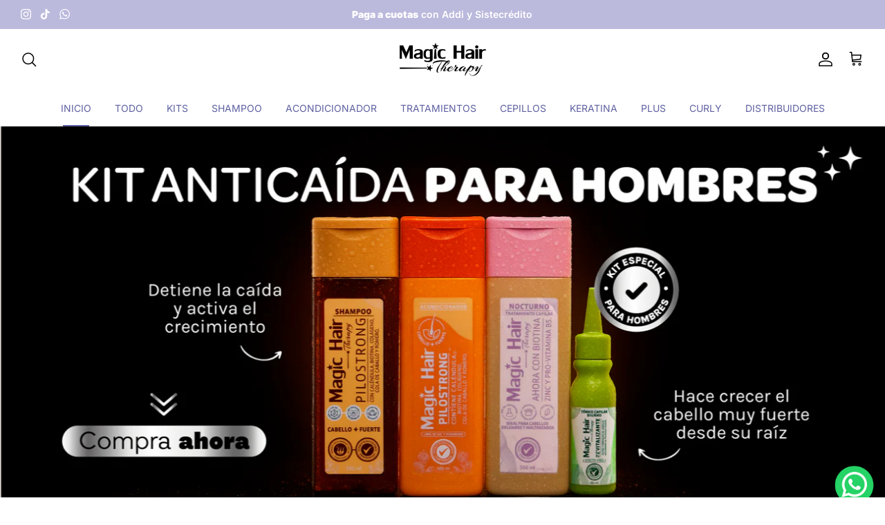

--- FILE ---
content_type: text/html; charset=utf-8
request_url: https://magiaentucabello.com.co/?attachment_id=3644
body_size: 28234
content:
<!DOCTYPE html><html lang="es" dir="ltr">
<head>

  <!-- Google Tag Manager -->
<script>(function(w,d,s,l,i){w[l]=w[l]||[];w[l].push({'gtm.start':
new Date().getTime(),event:'gtm.js'});var f=d.getElementsByTagName(s)[0],
j=d.createElement(s),dl=l!='dataLayer'?'&l='+l:'';j.async=true;j.src=
'https://www.googletagmanager.com/gtm.js?id='+i+dl;f.parentNode.insertBefore(j,f);
})(window,document,'script','dataLayer','GTM-N9RG795V');</script>
<!-- End Google Tag Manager -->
  
  <script>
!function (w, d, t) {
  w.TiktokAnalyticsObject=t;var ttq=w[t]=w[t]||[];ttq.methods=["page","track","identify","instances","debug","on","off","once","ready","alias","group","enableCookie","disableCookie"],ttq.setAndDefer=function(t,e){t[e]=function(){t.push([e].concat(Array.prototype.slice.call(arguments,0)))}};for(var i=0;i<ttq.methods.length;i++)ttq.setAndDefer(ttq,ttq.methods[i]);ttq.instance=function(t){for(var e=ttq._i[t]||[],n=0;n<ttq.methods.length;n++)ttq.setAndDefer(e,ttq.methods[n]);return e},ttq.load=function(e,n){var i="https://analytics.tiktok.com/i18n/pixel/events.js";ttq._i=ttq._i||{},ttq._i[e]=[],ttq._i[e]._u=i,ttq._t=ttq._t||{},ttq._t[e]=+new Date,ttq._o=ttq._o||{},ttq._o[e]=n||{};var o=document.createElement("script");o.type="text/javascript",o.async=!0,o.src=i+"?sdkid="+e+"&lib="+t;var a=document.getElementsByTagName("script")[0];a.parentNode.insertBefore(o,a)};

  ttq.load('CP2C92RC77U7K5560TGG');
  ttq.page();
}(window, document, 'ttq');
</script>
  
  <!-- Symmetry 6.0.3 -->

  <title>
    Magic Hair
  </title>

  <meta charset="utf-8" />
<meta name="viewport" content="width=device-width,initial-scale=1.0" />
<meta http-equiv="X-UA-Compatible" content="IE=edge">

<link rel="preconnect" href="https://cdn.shopify.com" crossorigin>
<link rel="preconnect" href="https://fonts.shopify.com" crossorigin>
<link rel="preconnect" href="https://monorail-edge.shopifysvc.com"><link rel="preload" as="font" href="//magiaentucabello.com.co/cdn/fonts/inter/inter_n6.771af0474a71b3797eb38f3487d6fb79d43b6877.woff2" type="font/woff2" crossorigin><link rel="preload" as="font" href="//magiaentucabello.com.co/cdn/fonts/inter/inter_n4.b2a3f24c19b4de56e8871f609e73ca7f6d2e2bb9.woff2" type="font/woff2" crossorigin><link rel="preload" as="font" href="//magiaentucabello.com.co/cdn/fonts/poppins/poppins_n7.56758dcf284489feb014a026f3727f2f20a54626.woff2" type="font/woff2" crossorigin><link rel="preload" as="font" href="//magiaentucabello.com.co/cdn/fonts/inter/inter_n3.6faba940d2e90c9f1c2e0c5c2750b84af59fecc0.woff2" type="font/woff2" crossorigin><link rel="preload" href="//magiaentucabello.com.co/cdn/shop/t/2/assets/vendor.min.js?v=11589511144441591071690904741" as="script">
<link rel="preload" href="//magiaentucabello.com.co/cdn/shop/t/2/assets/theme.js?v=85417484044267405871759722736" as="script"><link rel="canonical" href="https://magiaentucabello.com.co/" /><link rel="icon" href="//magiaentucabello.com.co/cdn/shop/files/Recurso_7.png?crop=center&height=48&v=1755292922&width=48" type="image/png">
<style>
    @font-face {
  font-family: Inter;
  font-weight: 600;
  font-style: normal;
  font-display: fallback;
  src: url("//magiaentucabello.com.co/cdn/fonts/inter/inter_n6.771af0474a71b3797eb38f3487d6fb79d43b6877.woff2") format("woff2"),
       url("//magiaentucabello.com.co/cdn/fonts/inter/inter_n6.88c903d8f9e157d48b73b7777d0642925bcecde7.woff") format("woff");
}

    @font-face {
  font-family: Inter;
  font-weight: 900;
  font-style: normal;
  font-display: fallback;
  src: url("//magiaentucabello.com.co/cdn/fonts/inter/inter_n9.5eeac4b640934cb12c98bb58e5b212c8a842a731.woff2") format("woff2"),
       url("//magiaentucabello.com.co/cdn/fonts/inter/inter_n9.a68b28f7e46ea1faab81e409809ee4919dd6e3f0.woff") format("woff");
}

    @font-face {
  font-family: Inter;
  font-weight: 500;
  font-style: normal;
  font-display: fallback;
  src: url("//magiaentucabello.com.co/cdn/fonts/inter/inter_n5.d7101d5e168594dd06f56f290dd759fba5431d97.woff2") format("woff2"),
       url("//magiaentucabello.com.co/cdn/fonts/inter/inter_n5.5332a76bbd27da00474c136abb1ca3cbbf259068.woff") format("woff");
}

    @font-face {
  font-family: Inter;
  font-weight: 600;
  font-style: italic;
  font-display: fallback;
  src: url("//magiaentucabello.com.co/cdn/fonts/inter/inter_i6.3bbe0fe1c7ee4f282f9c2e296f3e4401a48cbe19.woff2") format("woff2"),
       url("//magiaentucabello.com.co/cdn/fonts/inter/inter_i6.8bea21f57a10d5416ddf685e2c91682ec237876d.woff") format("woff");
}

    @font-face {
  font-family: Inter;
  font-weight: 900;
  font-style: italic;
  font-display: fallback;
  src: url("//magiaentucabello.com.co/cdn/fonts/inter/inter_i9.d229976d7ffd40dcab77d1b5d677b06fa3f92945.woff2") format("woff2"),
       url("//magiaentucabello.com.co/cdn/fonts/inter/inter_i9.ed2ed118dc454c50160c647d59717916128bea79.woff") format("woff");
}

    @font-face {
  font-family: Poppins;
  font-weight: 700;
  font-style: normal;
  font-display: fallback;
  src: url("//magiaentucabello.com.co/cdn/fonts/poppins/poppins_n7.56758dcf284489feb014a026f3727f2f20a54626.woff2") format("woff2"),
       url("//magiaentucabello.com.co/cdn/fonts/poppins/poppins_n7.f34f55d9b3d3205d2cd6f64955ff4b36f0cfd8da.woff") format("woff");
}

    @font-face {
  font-family: Inter;
  font-weight: 300;
  font-style: normal;
  font-display: fallback;
  src: url("//magiaentucabello.com.co/cdn/fonts/inter/inter_n3.6faba940d2e90c9f1c2e0c5c2750b84af59fecc0.woff2") format("woff2"),
       url("//magiaentucabello.com.co/cdn/fonts/inter/inter_n3.413aa818ec2103383c4ac7c3744c464d04b4db49.woff") format("woff");
}

    @font-face {
  font-family: Inter;
  font-weight: 400;
  font-style: normal;
  font-display: fallback;
  src: url("//magiaentucabello.com.co/cdn/fonts/inter/inter_n4.b2a3f24c19b4de56e8871f609e73ca7f6d2e2bb9.woff2") format("woff2"),
       url("//magiaentucabello.com.co/cdn/fonts/inter/inter_n4.af8052d517e0c9ffac7b814872cecc27ae1fa132.woff") format("woff");
}

    @font-face {
  font-family: Inter;
  font-weight: 600;
  font-style: normal;
  font-display: fallback;
  src: url("//magiaentucabello.com.co/cdn/fonts/inter/inter_n6.771af0474a71b3797eb38f3487d6fb79d43b6877.woff2") format("woff2"),
       url("//magiaentucabello.com.co/cdn/fonts/inter/inter_n6.88c903d8f9e157d48b73b7777d0642925bcecde7.woff") format("woff");
}

  </style>

  <meta property="og:site_name" content="Magic Hair">
<meta property="og:url" content="https://magiaentucabello.com.co/">
<meta property="og:title" content="Magic Hair">
<meta property="og:type" content="website">
<meta property="og:description" content="Magic Hair"><meta property="og:image" content="http://magiaentucabello.com.co/cdn/shop/files/Recurso_6_1200x1200.png?v=1755286405">
  <meta property="og:image:secure_url" content="https://magiaentucabello.com.co/cdn/shop/files/Recurso_6_1200x1200.png?v=1755286405">
  <meta property="og:image:width" content="494">
  <meta property="og:image:height" content="472"><meta name="twitter:card" content="summary_large_image">
<meta name="twitter:title" content="Magic Hair">
<meta name="twitter:description" content="Magic Hair">


  <link href="//magiaentucabello.com.co/cdn/shop/t/2/assets/styles.css?v=5835823763784835821761929432" rel="stylesheet" type="text/css" media="all" />
<script>
    window.theme = window.theme || {};
    theme.money_format_with_product_code_preference = "${{ amount_no_decimals_with_comma_separator }}";
    theme.money_format_with_cart_code_preference = "${{ amount_no_decimals_with_comma_separator }}";
    theme.money_format = "${{ amount_no_decimals_with_comma_separator }}";
    theme.strings = {
      previous: "Anterior",
      next: "Siguiente",
      addressError: "No se puede encontrar esa dirección",
      addressNoResults: "No results for that address",
      addressQueryLimit: "Se ha excedido el límite de uso de la API de Google . Considere la posibilidad de actualizar a un \u003ca href=\"https:\/\/developers.google.com\/maps\/premium\/usage-limits\"\u003ePlan Premium\u003c\/a\u003e.",
      authError: "Hubo un problema de autenticación con su cuenta de Google Maps.",
      icon_labels_left: "Izquierda",
      icon_labels_right: "Derecha",
      icon_labels_down: "Abajo",
      icon_labels_close: "Cerrar",
      icon_labels_plus: "Más",
      imageSlider: "Imagenes",
      cart_terms_confirmation: "Debe aceptar los términos y condiciones antes de continuar.",
      cart_general_quantity_too_high: "Solo puedes tener [QUANTITY] en tu carrito",
      products_listing_from: "De",
      layout_live_search_see_all: "Ver todos los resultados",
      products_product_add_to_cart: "Agregar al carrito",
      products_variant_no_stock: "Agotado",
      products_variant_non_existent: "No disponible",
      products_product_pick_a: "Elige un",
      general_navigation_menu_toggle_aria_label: "Alternar menú",
      general_accessibility_labels_close: "Cerrar",
      products_product_added_to_cart: "¡Gracias!",
      general_quick_search_pages: "Páginas",
      general_quick_search_no_results: "Lo sentimos, no pudimos encontrar ningún resultado.",
      collections_general_see_all_subcollections: "Ver todo..."
    };
    theme.routes = {
      cart_url: '/cart',
      cart_add_url: '/cart/add.js',
      cart_update_url: '/cart/update.js',
      predictive_search_url: '/search/suggest'
    };
    theme.settings = {
      cart_type: "drawer",
      after_add_to_cart: "drawer",
      quickbuy_style: "button",
      avoid_orphans: true
    };
    document.documentElement.classList.add('js');
  </script>

  <script src="//magiaentucabello.com.co/cdn/shop/t/2/assets/vendor.min.js?v=11589511144441591071690904741" defer="defer"></script>
  <script src="//magiaentucabello.com.co/cdn/shop/t/2/assets/theme.js?v=85417484044267405871759722736" defer="defer"></script>

  <script>window.performance && window.performance.mark && window.performance.mark('shopify.content_for_header.start');</script><meta id="shopify-digital-wallet" name="shopify-digital-wallet" content="/80460349746/digital_wallets/dialog">
<script async="async" src="/checkouts/internal/preloads.js?locale=es-CO"></script>
<script id="shopify-features" type="application/json">{"accessToken":"87cdebc3ddc1a119e19c95e3f5c4192c","betas":["rich-media-storefront-analytics"],"domain":"magiaentucabello.com.co","predictiveSearch":true,"shopId":80460349746,"locale":"es"}</script>
<script>var Shopify = Shopify || {};
Shopify.shop = "magic-hair-pyp.myshopify.com";
Shopify.locale = "es";
Shopify.currency = {"active":"COP","rate":"1.0"};
Shopify.country = "CO";
Shopify.theme = {"name":"Symmetry","id":156451930418,"schema_name":"Symmetry","schema_version":"6.0.3","theme_store_id":568,"role":"main"};
Shopify.theme.handle = "null";
Shopify.theme.style = {"id":null,"handle":null};
Shopify.cdnHost = "magiaentucabello.com.co/cdn";
Shopify.routes = Shopify.routes || {};
Shopify.routes.root = "/";</script>
<script type="module">!function(o){(o.Shopify=o.Shopify||{}).modules=!0}(window);</script>
<script>!function(o){function n(){var o=[];function n(){o.push(Array.prototype.slice.apply(arguments))}return n.q=o,n}var t=o.Shopify=o.Shopify||{};t.loadFeatures=n(),t.autoloadFeatures=n()}(window);</script>
<script id="shop-js-analytics" type="application/json">{"pageType":"index"}</script>
<script defer="defer" async type="module" src="//magiaentucabello.com.co/cdn/shopifycloud/shop-js/modules/v2/client.init-shop-cart-sync_CvZOh8Af.es.esm.js"></script>
<script defer="defer" async type="module" src="//magiaentucabello.com.co/cdn/shopifycloud/shop-js/modules/v2/chunk.common_3Rxs6Qxh.esm.js"></script>
<script type="module">
  await import("//magiaentucabello.com.co/cdn/shopifycloud/shop-js/modules/v2/client.init-shop-cart-sync_CvZOh8Af.es.esm.js");
await import("//magiaentucabello.com.co/cdn/shopifycloud/shop-js/modules/v2/chunk.common_3Rxs6Qxh.esm.js");

  window.Shopify.SignInWithShop?.initShopCartSync?.({"fedCMEnabled":true,"windoidEnabled":true});

</script>
<script>(function() {
  var isLoaded = false;
  function asyncLoad() {
    if (isLoaded) return;
    isLoaded = true;
    var urls = ["https:\/\/omnisnippet1.com\/platforms\/shopify.js?source=scriptTag\u0026v=2025-05-15T12\u0026shop=magic-hair-pyp.myshopify.com"];
    for (var i = 0; i < urls.length; i++) {
      var s = document.createElement('script');
      s.type = 'text/javascript';
      s.async = true;
      s.src = urls[i];
      var x = document.getElementsByTagName('script')[0];
      x.parentNode.insertBefore(s, x);
    }
  };
  if(window.attachEvent) {
    window.attachEvent('onload', asyncLoad);
  } else {
    window.addEventListener('load', asyncLoad, false);
  }
})();</script>
<script id="__st">var __st={"a":80460349746,"offset":-18000,"reqid":"7f033799-7860-4e11-bf13-8f4b860a64fd-1768828704","pageurl":"magiaentucabello.com.co\/?attachment_id=3644","u":"a59a0f52da4a","p":"home"};</script>
<script>window.ShopifyPaypalV4VisibilityTracking = true;</script>
<script id="captcha-bootstrap">!function(){'use strict';const t='contact',e='account',n='new_comment',o=[[t,t],['blogs',n],['comments',n],[t,'customer']],c=[[e,'customer_login'],[e,'guest_login'],[e,'recover_customer_password'],[e,'create_customer']],r=t=>t.map((([t,e])=>`form[action*='/${t}']:not([data-nocaptcha='true']) input[name='form_type'][value='${e}']`)).join(','),a=t=>()=>t?[...document.querySelectorAll(t)].map((t=>t.form)):[];function s(){const t=[...o],e=r(t);return a(e)}const i='password',u='form_key',d=['recaptcha-v3-token','g-recaptcha-response','h-captcha-response',i],f=()=>{try{return window.sessionStorage}catch{return}},m='__shopify_v',_=t=>t.elements[u];function p(t,e,n=!1){try{const o=window.sessionStorage,c=JSON.parse(o.getItem(e)),{data:r}=function(t){const{data:e,action:n}=t;return t[m]||n?{data:e,action:n}:{data:t,action:n}}(c);for(const[e,n]of Object.entries(r))t.elements[e]&&(t.elements[e].value=n);n&&o.removeItem(e)}catch(o){console.error('form repopulation failed',{error:o})}}const l='form_type',E='cptcha';function T(t){t.dataset[E]=!0}const w=window,h=w.document,L='Shopify',v='ce_forms',y='captcha';let A=!1;((t,e)=>{const n=(g='f06e6c50-85a8-45c8-87d0-21a2b65856fe',I='https://cdn.shopify.com/shopifycloud/storefront-forms-hcaptcha/ce_storefront_forms_captcha_hcaptcha.v1.5.2.iife.js',D={infoText:'Protegido por hCaptcha',privacyText:'Privacidad',termsText:'Términos'},(t,e,n)=>{const o=w[L][v],c=o.bindForm;if(c)return c(t,g,e,D).then(n);var r;o.q.push([[t,g,e,D],n]),r=I,A||(h.body.append(Object.assign(h.createElement('script'),{id:'captcha-provider',async:!0,src:r})),A=!0)});var g,I,D;w[L]=w[L]||{},w[L][v]=w[L][v]||{},w[L][v].q=[],w[L][y]=w[L][y]||{},w[L][y].protect=function(t,e){n(t,void 0,e),T(t)},Object.freeze(w[L][y]),function(t,e,n,w,h,L){const[v,y,A,g]=function(t,e,n){const i=e?o:[],u=t?c:[],d=[...i,...u],f=r(d),m=r(i),_=r(d.filter((([t,e])=>n.includes(e))));return[a(f),a(m),a(_),s()]}(w,h,L),I=t=>{const e=t.target;return e instanceof HTMLFormElement?e:e&&e.form},D=t=>v().includes(t);t.addEventListener('submit',(t=>{const e=I(t);if(!e)return;const n=D(e)&&!e.dataset.hcaptchaBound&&!e.dataset.recaptchaBound,o=_(e),c=g().includes(e)&&(!o||!o.value);(n||c)&&t.preventDefault(),c&&!n&&(function(t){try{if(!f())return;!function(t){const e=f();if(!e)return;const n=_(t);if(!n)return;const o=n.value;o&&e.removeItem(o)}(t);const e=Array.from(Array(32),(()=>Math.random().toString(36)[2])).join('');!function(t,e){_(t)||t.append(Object.assign(document.createElement('input'),{type:'hidden',name:u})),t.elements[u].value=e}(t,e),function(t,e){const n=f();if(!n)return;const o=[...t.querySelectorAll(`input[type='${i}']`)].map((({name:t})=>t)),c=[...d,...o],r={};for(const[a,s]of new FormData(t).entries())c.includes(a)||(r[a]=s);n.setItem(e,JSON.stringify({[m]:1,action:t.action,data:r}))}(t,e)}catch(e){console.error('failed to persist form',e)}}(e),e.submit())}));const S=(t,e)=>{t&&!t.dataset[E]&&(n(t,e.some((e=>e===t))),T(t))};for(const o of['focusin','change'])t.addEventListener(o,(t=>{const e=I(t);D(e)&&S(e,y())}));const B=e.get('form_key'),M=e.get(l),P=B&&M;t.addEventListener('DOMContentLoaded',(()=>{const t=y();if(P)for(const e of t)e.elements[l].value===M&&p(e,B);[...new Set([...A(),...v().filter((t=>'true'===t.dataset.shopifyCaptcha))])].forEach((e=>S(e,t)))}))}(h,new URLSearchParams(w.location.search),n,t,e,['guest_login'])})(!0,!0)}();</script>
<script integrity="sha256-4kQ18oKyAcykRKYeNunJcIwy7WH5gtpwJnB7kiuLZ1E=" data-source-attribution="shopify.loadfeatures" defer="defer" src="//magiaentucabello.com.co/cdn/shopifycloud/storefront/assets/storefront/load_feature-a0a9edcb.js" crossorigin="anonymous"></script>
<script data-source-attribution="shopify.dynamic_checkout.dynamic.init">var Shopify=Shopify||{};Shopify.PaymentButton=Shopify.PaymentButton||{isStorefrontPortableWallets:!0,init:function(){window.Shopify.PaymentButton.init=function(){};var t=document.createElement("script");t.src="https://magiaentucabello.com.co/cdn/shopifycloud/portable-wallets/latest/portable-wallets.es.js",t.type="module",document.head.appendChild(t)}};
</script>
<script data-source-attribution="shopify.dynamic_checkout.buyer_consent">
  function portableWalletsHideBuyerConsent(e){var t=document.getElementById("shopify-buyer-consent"),n=document.getElementById("shopify-subscription-policy-button");t&&n&&(t.classList.add("hidden"),t.setAttribute("aria-hidden","true"),n.removeEventListener("click",e))}function portableWalletsShowBuyerConsent(e){var t=document.getElementById("shopify-buyer-consent"),n=document.getElementById("shopify-subscription-policy-button");t&&n&&(t.classList.remove("hidden"),t.removeAttribute("aria-hidden"),n.addEventListener("click",e))}window.Shopify?.PaymentButton&&(window.Shopify.PaymentButton.hideBuyerConsent=portableWalletsHideBuyerConsent,window.Shopify.PaymentButton.showBuyerConsent=portableWalletsShowBuyerConsent);
</script>
<script data-source-attribution="shopify.dynamic_checkout.cart.bootstrap">document.addEventListener("DOMContentLoaded",(function(){function t(){return document.querySelector("shopify-accelerated-checkout-cart, shopify-accelerated-checkout")}if(t())Shopify.PaymentButton.init();else{new MutationObserver((function(e,n){t()&&(Shopify.PaymentButton.init(),n.disconnect())})).observe(document.body,{childList:!0,subtree:!0})}}));
</script>

<script>window.performance && window.performance.mark && window.performance.mark('shopify.content_for_header.end');</script>
<script src="https://cdn.shopify.com/extensions/019bc845-7020-72d2-9ab9-f7872899691e/terms-relentless-131/assets/terms.js" type="text/javascript" defer="defer"></script>
<link href="https://cdn.shopify.com/extensions/019bc845-7020-72d2-9ab9-f7872899691e/terms-relentless-131/assets/style.min.css" rel="stylesheet" type="text/css" media="all">
<link href="https://monorail-edge.shopifysvc.com" rel="dns-prefetch">
<script>(function(){if ("sendBeacon" in navigator && "performance" in window) {try {var session_token_from_headers = performance.getEntriesByType('navigation')[0].serverTiming.find(x => x.name == '_s').description;} catch {var session_token_from_headers = undefined;}var session_cookie_matches = document.cookie.match(/_shopify_s=([^;]*)/);var session_token_from_cookie = session_cookie_matches && session_cookie_matches.length === 2 ? session_cookie_matches[1] : "";var session_token = session_token_from_headers || session_token_from_cookie || "";function handle_abandonment_event(e) {var entries = performance.getEntries().filter(function(entry) {return /monorail-edge.shopifysvc.com/.test(entry.name);});if (!window.abandonment_tracked && entries.length === 0) {window.abandonment_tracked = true;var currentMs = Date.now();var navigation_start = performance.timing.navigationStart;var payload = {shop_id: 80460349746,url: window.location.href,navigation_start,duration: currentMs - navigation_start,session_token,page_type: "index"};window.navigator.sendBeacon("https://monorail-edge.shopifysvc.com/v1/produce", JSON.stringify({schema_id: "online_store_buyer_site_abandonment/1.1",payload: payload,metadata: {event_created_at_ms: currentMs,event_sent_at_ms: currentMs}}));}}window.addEventListener('pagehide', handle_abandonment_event);}}());</script>
<script id="web-pixels-manager-setup">(function e(e,d,r,n,o){if(void 0===o&&(o={}),!Boolean(null===(a=null===(i=window.Shopify)||void 0===i?void 0:i.analytics)||void 0===a?void 0:a.replayQueue)){var i,a;window.Shopify=window.Shopify||{};var t=window.Shopify;t.analytics=t.analytics||{};var s=t.analytics;s.replayQueue=[],s.publish=function(e,d,r){return s.replayQueue.push([e,d,r]),!0};try{self.performance.mark("wpm:start")}catch(e){}var l=function(){var e={modern:/Edge?\/(1{2}[4-9]|1[2-9]\d|[2-9]\d{2}|\d{4,})\.\d+(\.\d+|)|Firefox\/(1{2}[4-9]|1[2-9]\d|[2-9]\d{2}|\d{4,})\.\d+(\.\d+|)|Chrom(ium|e)\/(9{2}|\d{3,})\.\d+(\.\d+|)|(Maci|X1{2}).+ Version\/(15\.\d+|(1[6-9]|[2-9]\d|\d{3,})\.\d+)([,.]\d+|)( \(\w+\)|)( Mobile\/\w+|) Safari\/|Chrome.+OPR\/(9{2}|\d{3,})\.\d+\.\d+|(CPU[ +]OS|iPhone[ +]OS|CPU[ +]iPhone|CPU IPhone OS|CPU iPad OS)[ +]+(15[._]\d+|(1[6-9]|[2-9]\d|\d{3,})[._]\d+)([._]\d+|)|Android:?[ /-](13[3-9]|1[4-9]\d|[2-9]\d{2}|\d{4,})(\.\d+|)(\.\d+|)|Android.+Firefox\/(13[5-9]|1[4-9]\d|[2-9]\d{2}|\d{4,})\.\d+(\.\d+|)|Android.+Chrom(ium|e)\/(13[3-9]|1[4-9]\d|[2-9]\d{2}|\d{4,})\.\d+(\.\d+|)|SamsungBrowser\/([2-9]\d|\d{3,})\.\d+/,legacy:/Edge?\/(1[6-9]|[2-9]\d|\d{3,})\.\d+(\.\d+|)|Firefox\/(5[4-9]|[6-9]\d|\d{3,})\.\d+(\.\d+|)|Chrom(ium|e)\/(5[1-9]|[6-9]\d|\d{3,})\.\d+(\.\d+|)([\d.]+$|.*Safari\/(?![\d.]+ Edge\/[\d.]+$))|(Maci|X1{2}).+ Version\/(10\.\d+|(1[1-9]|[2-9]\d|\d{3,})\.\d+)([,.]\d+|)( \(\w+\)|)( Mobile\/\w+|) Safari\/|Chrome.+OPR\/(3[89]|[4-9]\d|\d{3,})\.\d+\.\d+|(CPU[ +]OS|iPhone[ +]OS|CPU[ +]iPhone|CPU IPhone OS|CPU iPad OS)[ +]+(10[._]\d+|(1[1-9]|[2-9]\d|\d{3,})[._]\d+)([._]\d+|)|Android:?[ /-](13[3-9]|1[4-9]\d|[2-9]\d{2}|\d{4,})(\.\d+|)(\.\d+|)|Mobile Safari.+OPR\/([89]\d|\d{3,})\.\d+\.\d+|Android.+Firefox\/(13[5-9]|1[4-9]\d|[2-9]\d{2}|\d{4,})\.\d+(\.\d+|)|Android.+Chrom(ium|e)\/(13[3-9]|1[4-9]\d|[2-9]\d{2}|\d{4,})\.\d+(\.\d+|)|Android.+(UC? ?Browser|UCWEB|U3)[ /]?(15\.([5-9]|\d{2,})|(1[6-9]|[2-9]\d|\d{3,})\.\d+)\.\d+|SamsungBrowser\/(5\.\d+|([6-9]|\d{2,})\.\d+)|Android.+MQ{2}Browser\/(14(\.(9|\d{2,})|)|(1[5-9]|[2-9]\d|\d{3,})(\.\d+|))(\.\d+|)|K[Aa][Ii]OS\/(3\.\d+|([4-9]|\d{2,})\.\d+)(\.\d+|)/},d=e.modern,r=e.legacy,n=navigator.userAgent;return n.match(d)?"modern":n.match(r)?"legacy":"unknown"}(),u="modern"===l?"modern":"legacy",c=(null!=n?n:{modern:"",legacy:""})[u],f=function(e){return[e.baseUrl,"/wpm","/b",e.hashVersion,"modern"===e.buildTarget?"m":"l",".js"].join("")}({baseUrl:d,hashVersion:r,buildTarget:u}),m=function(e){var d=e.version,r=e.bundleTarget,n=e.surface,o=e.pageUrl,i=e.monorailEndpoint;return{emit:function(e){var a=e.status,t=e.errorMsg,s=(new Date).getTime(),l=JSON.stringify({metadata:{event_sent_at_ms:s},events:[{schema_id:"web_pixels_manager_load/3.1",payload:{version:d,bundle_target:r,page_url:o,status:a,surface:n,error_msg:t},metadata:{event_created_at_ms:s}}]});if(!i)return console&&console.warn&&console.warn("[Web Pixels Manager] No Monorail endpoint provided, skipping logging."),!1;try{return self.navigator.sendBeacon.bind(self.navigator)(i,l)}catch(e){}var u=new XMLHttpRequest;try{return u.open("POST",i,!0),u.setRequestHeader("Content-Type","text/plain"),u.send(l),!0}catch(e){return console&&console.warn&&console.warn("[Web Pixels Manager] Got an unhandled error while logging to Monorail."),!1}}}}({version:r,bundleTarget:l,surface:e.surface,pageUrl:self.location.href,monorailEndpoint:e.monorailEndpoint});try{o.browserTarget=l,function(e){var d=e.src,r=e.async,n=void 0===r||r,o=e.onload,i=e.onerror,a=e.sri,t=e.scriptDataAttributes,s=void 0===t?{}:t,l=document.createElement("script"),u=document.querySelector("head"),c=document.querySelector("body");if(l.async=n,l.src=d,a&&(l.integrity=a,l.crossOrigin="anonymous"),s)for(var f in s)if(Object.prototype.hasOwnProperty.call(s,f))try{l.dataset[f]=s[f]}catch(e){}if(o&&l.addEventListener("load",o),i&&l.addEventListener("error",i),u)u.appendChild(l);else{if(!c)throw new Error("Did not find a head or body element to append the script");c.appendChild(l)}}({src:f,async:!0,onload:function(){if(!function(){var e,d;return Boolean(null===(d=null===(e=window.Shopify)||void 0===e?void 0:e.analytics)||void 0===d?void 0:d.initialized)}()){var d=window.webPixelsManager.init(e)||void 0;if(d){var r=window.Shopify.analytics;r.replayQueue.forEach((function(e){var r=e[0],n=e[1],o=e[2];d.publishCustomEvent(r,n,o)})),r.replayQueue=[],r.publish=d.publishCustomEvent,r.visitor=d.visitor,r.initialized=!0}}},onerror:function(){return m.emit({status:"failed",errorMsg:"".concat(f," has failed to load")})},sri:function(e){var d=/^sha384-[A-Za-z0-9+/=]+$/;return"string"==typeof e&&d.test(e)}(c)?c:"",scriptDataAttributes:o}),m.emit({status:"loading"})}catch(e){m.emit({status:"failed",errorMsg:(null==e?void 0:e.message)||"Unknown error"})}}})({shopId: 80460349746,storefrontBaseUrl: "https://magiaentucabello.com.co",extensionsBaseUrl: "https://extensions.shopifycdn.com/cdn/shopifycloud/web-pixels-manager",monorailEndpoint: "https://monorail-edge.shopifysvc.com/unstable/produce_batch",surface: "storefront-renderer",enabledBetaFlags: ["2dca8a86"],webPixelsConfigList: [{"id":"749666610","configuration":"{\"config\":\"{\\\"pixel_id\\\":\\\"G-4YSCQSQ5PQ\\\",\\\"gtag_events\\\":[{\\\"type\\\":\\\"purchase\\\",\\\"action_label\\\":\\\"G-4YSCQSQ5PQ\\\"},{\\\"type\\\":\\\"page_view\\\",\\\"action_label\\\":\\\"G-4YSCQSQ5PQ\\\"},{\\\"type\\\":\\\"view_item\\\",\\\"action_label\\\":\\\"G-4YSCQSQ5PQ\\\"},{\\\"type\\\":\\\"search\\\",\\\"action_label\\\":\\\"G-4YSCQSQ5PQ\\\"},{\\\"type\\\":\\\"add_to_cart\\\",\\\"action_label\\\":\\\"G-4YSCQSQ5PQ\\\"},{\\\"type\\\":\\\"begin_checkout\\\",\\\"action_label\\\":\\\"G-4YSCQSQ5PQ\\\"},{\\\"type\\\":\\\"add_payment_info\\\",\\\"action_label\\\":\\\"G-4YSCQSQ5PQ\\\"}],\\\"enable_monitoring_mode\\\":false}\"}","eventPayloadVersion":"v1","runtimeContext":"OPEN","scriptVersion":"b2a88bafab3e21179ed38636efcd8a93","type":"APP","apiClientId":1780363,"privacyPurposes":[],"dataSharingAdjustments":{"protectedCustomerApprovalScopes":["read_customer_address","read_customer_email","read_customer_name","read_customer_personal_data","read_customer_phone"]}},{"id":"252641586","configuration":"{\"pixel_id\":\"311325878482100\",\"pixel_type\":\"facebook_pixel\",\"metaapp_system_user_token\":\"-\"}","eventPayloadVersion":"v1","runtimeContext":"OPEN","scriptVersion":"ca16bc87fe92b6042fbaa3acc2fbdaa6","type":"APP","apiClientId":2329312,"privacyPurposes":["ANALYTICS","MARKETING","SALE_OF_DATA"],"dataSharingAdjustments":{"protectedCustomerApprovalScopes":["read_customer_address","read_customer_email","read_customer_name","read_customer_personal_data","read_customer_phone"]}},{"id":"229966130","configuration":"{\"apiURL\":\"https:\/\/api.omnisend.com\",\"appURL\":\"https:\/\/app.omnisend.com\",\"brandID\":\"65552dd7692f14abf0a7731b\",\"trackingURL\":\"https:\/\/wt.omnisendlink.com\"}","eventPayloadVersion":"v1","runtimeContext":"STRICT","scriptVersion":"aa9feb15e63a302383aa48b053211bbb","type":"APP","apiClientId":186001,"privacyPurposes":["ANALYTICS","MARKETING","SALE_OF_DATA"],"dataSharingAdjustments":{"protectedCustomerApprovalScopes":["read_customer_address","read_customer_email","read_customer_name","read_customer_personal_data","read_customer_phone"]}},{"id":"172065074","eventPayloadVersion":"1","runtimeContext":"LAX","scriptVersion":"1","type":"CUSTOM","privacyPurposes":["ANALYTICS","MARKETING","SALE_OF_DATA"],"name":"Google Tag Manager"},{"id":"shopify-app-pixel","configuration":"{}","eventPayloadVersion":"v1","runtimeContext":"STRICT","scriptVersion":"0450","apiClientId":"shopify-pixel","type":"APP","privacyPurposes":["ANALYTICS","MARKETING"]},{"id":"shopify-custom-pixel","eventPayloadVersion":"v1","runtimeContext":"LAX","scriptVersion":"0450","apiClientId":"shopify-pixel","type":"CUSTOM","privacyPurposes":["ANALYTICS","MARKETING"]}],isMerchantRequest: false,initData: {"shop":{"name":"Magic Hair","paymentSettings":{"currencyCode":"COP"},"myshopifyDomain":"magic-hair-pyp.myshopify.com","countryCode":"CO","storefrontUrl":"https:\/\/magiaentucabello.com.co"},"customer":null,"cart":null,"checkout":null,"productVariants":[],"purchasingCompany":null},},"https://magiaentucabello.com.co/cdn","fcfee988w5aeb613cpc8e4bc33m6693e112",{"modern":"","legacy":""},{"shopId":"80460349746","storefrontBaseUrl":"https:\/\/magiaentucabello.com.co","extensionBaseUrl":"https:\/\/extensions.shopifycdn.com\/cdn\/shopifycloud\/web-pixels-manager","surface":"storefront-renderer","enabledBetaFlags":"[\"2dca8a86\"]","isMerchantRequest":"false","hashVersion":"fcfee988w5aeb613cpc8e4bc33m6693e112","publish":"custom","events":"[[\"page_viewed\",{}]]"});</script><script>
  window.ShopifyAnalytics = window.ShopifyAnalytics || {};
  window.ShopifyAnalytics.meta = window.ShopifyAnalytics.meta || {};
  window.ShopifyAnalytics.meta.currency = 'COP';
  var meta = {"page":{"pageType":"home","requestId":"7f033799-7860-4e11-bf13-8f4b860a64fd-1768828704"}};
  for (var attr in meta) {
    window.ShopifyAnalytics.meta[attr] = meta[attr];
  }
</script>
<script class="analytics">
  (function () {
    var customDocumentWrite = function(content) {
      var jquery = null;

      if (window.jQuery) {
        jquery = window.jQuery;
      } else if (window.Checkout && window.Checkout.$) {
        jquery = window.Checkout.$;
      }

      if (jquery) {
        jquery('body').append(content);
      }
    };

    var hasLoggedConversion = function(token) {
      if (token) {
        return document.cookie.indexOf('loggedConversion=' + token) !== -1;
      }
      return false;
    }

    var setCookieIfConversion = function(token) {
      if (token) {
        var twoMonthsFromNow = new Date(Date.now());
        twoMonthsFromNow.setMonth(twoMonthsFromNow.getMonth() + 2);

        document.cookie = 'loggedConversion=' + token + '; expires=' + twoMonthsFromNow;
      }
    }

    var trekkie = window.ShopifyAnalytics.lib = window.trekkie = window.trekkie || [];
    if (trekkie.integrations) {
      return;
    }
    trekkie.methods = [
      'identify',
      'page',
      'ready',
      'track',
      'trackForm',
      'trackLink'
    ];
    trekkie.factory = function(method) {
      return function() {
        var args = Array.prototype.slice.call(arguments);
        args.unshift(method);
        trekkie.push(args);
        return trekkie;
      };
    };
    for (var i = 0; i < trekkie.methods.length; i++) {
      var key = trekkie.methods[i];
      trekkie[key] = trekkie.factory(key);
    }
    trekkie.load = function(config) {
      trekkie.config = config || {};
      trekkie.config.initialDocumentCookie = document.cookie;
      var first = document.getElementsByTagName('script')[0];
      var script = document.createElement('script');
      script.type = 'text/javascript';
      script.onerror = function(e) {
        var scriptFallback = document.createElement('script');
        scriptFallback.type = 'text/javascript';
        scriptFallback.onerror = function(error) {
                var Monorail = {
      produce: function produce(monorailDomain, schemaId, payload) {
        var currentMs = new Date().getTime();
        var event = {
          schema_id: schemaId,
          payload: payload,
          metadata: {
            event_created_at_ms: currentMs,
            event_sent_at_ms: currentMs
          }
        };
        return Monorail.sendRequest("https://" + monorailDomain + "/v1/produce", JSON.stringify(event));
      },
      sendRequest: function sendRequest(endpointUrl, payload) {
        // Try the sendBeacon API
        if (window && window.navigator && typeof window.navigator.sendBeacon === 'function' && typeof window.Blob === 'function' && !Monorail.isIos12()) {
          var blobData = new window.Blob([payload], {
            type: 'text/plain'
          });

          if (window.navigator.sendBeacon(endpointUrl, blobData)) {
            return true;
          } // sendBeacon was not successful

        } // XHR beacon

        var xhr = new XMLHttpRequest();

        try {
          xhr.open('POST', endpointUrl);
          xhr.setRequestHeader('Content-Type', 'text/plain');
          xhr.send(payload);
        } catch (e) {
          console.log(e);
        }

        return false;
      },
      isIos12: function isIos12() {
        return window.navigator.userAgent.lastIndexOf('iPhone; CPU iPhone OS 12_') !== -1 || window.navigator.userAgent.lastIndexOf('iPad; CPU OS 12_') !== -1;
      }
    };
    Monorail.produce('monorail-edge.shopifysvc.com',
      'trekkie_storefront_load_errors/1.1',
      {shop_id: 80460349746,
      theme_id: 156451930418,
      app_name: "storefront",
      context_url: window.location.href,
      source_url: "//magiaentucabello.com.co/cdn/s/trekkie.storefront.cd680fe47e6c39ca5d5df5f0a32d569bc48c0f27.min.js"});

        };
        scriptFallback.async = true;
        scriptFallback.src = '//magiaentucabello.com.co/cdn/s/trekkie.storefront.cd680fe47e6c39ca5d5df5f0a32d569bc48c0f27.min.js';
        first.parentNode.insertBefore(scriptFallback, first);
      };
      script.async = true;
      script.src = '//magiaentucabello.com.co/cdn/s/trekkie.storefront.cd680fe47e6c39ca5d5df5f0a32d569bc48c0f27.min.js';
      first.parentNode.insertBefore(script, first);
    };
    trekkie.load(
      {"Trekkie":{"appName":"storefront","development":false,"defaultAttributes":{"shopId":80460349746,"isMerchantRequest":null,"themeId":156451930418,"themeCityHash":"15881798946691249865","contentLanguage":"es","currency":"COP","eventMetadataId":"d1ee55c9-f303-483e-a20f-335fcbfe9dcc"},"isServerSideCookieWritingEnabled":true,"monorailRegion":"shop_domain","enabledBetaFlags":["65f19447"]},"Session Attribution":{},"S2S":{"facebookCapiEnabled":true,"source":"trekkie-storefront-renderer","apiClientId":580111}}
    );

    var loaded = false;
    trekkie.ready(function() {
      if (loaded) return;
      loaded = true;

      window.ShopifyAnalytics.lib = window.trekkie;

      var originalDocumentWrite = document.write;
      document.write = customDocumentWrite;
      try { window.ShopifyAnalytics.merchantGoogleAnalytics.call(this); } catch(error) {};
      document.write = originalDocumentWrite;

      window.ShopifyAnalytics.lib.page(null,{"pageType":"home","requestId":"7f033799-7860-4e11-bf13-8f4b860a64fd-1768828704","shopifyEmitted":true});

      var match = window.location.pathname.match(/checkouts\/(.+)\/(thank_you|post_purchase)/)
      var token = match? match[1]: undefined;
      if (!hasLoggedConversion(token)) {
        setCookieIfConversion(token);
        
      }
    });


        var eventsListenerScript = document.createElement('script');
        eventsListenerScript.async = true;
        eventsListenerScript.src = "//magiaentucabello.com.co/cdn/shopifycloud/storefront/assets/shop_events_listener-3da45d37.js";
        document.getElementsByTagName('head')[0].appendChild(eventsListenerScript);

})();</script>
<script
  defer
  src="https://magiaentucabello.com.co/cdn/shopifycloud/perf-kit/shopify-perf-kit-3.0.4.min.js"
  data-application="storefront-renderer"
  data-shop-id="80460349746"
  data-render-region="gcp-us-central1"
  data-page-type="index"
  data-theme-instance-id="156451930418"
  data-theme-name="Symmetry"
  data-theme-version="6.0.3"
  data-monorail-region="shop_domain"
  data-resource-timing-sampling-rate="10"
  data-shs="true"
  data-shs-beacon="true"
  data-shs-export-with-fetch="true"
  data-shs-logs-sample-rate="1"
  data-shs-beacon-endpoint="https://magiaentucabello.com.co/api/collect"
></script>
</head>

<body class="template-index
 swatch-method-standard swatch-style-icon_circle" data-cc-animate-timeout="0">
  
<!-- Google Tag Manager (noscript) -->
<noscript><iframe src="https://www.googletagmanager.com/ns.html?id=GTM-N9RG795V"
height="0" width="0" style="display:none;visibility:hidden"></iframe></noscript>
<!-- End Google Tag Manager (noscript) --><script>
      if ('IntersectionObserver' in window) {
        document.body.classList.add("cc-animate-enabled");
      }
    </script><a class="skip-link visually-hidden" href="#content">Ir al contenido</a>

  <div id="shopify-section-cart-drawer" class="shopify-section section-cart-drawer"><div data-section-id="cart-drawer" data-section-type="cart-drawer" data-form-action="/cart" data-form-method="post">
  <div class="cart-drawer-modal cc-popup cc-popup--right" aria-hidden="true" data-freeze-scroll="true">
    <div class="cc-popup-background"></div>
    <div class="cc-popup-modal" role="dialog" aria-modal="true" aria-labelledby="CartDrawerModal-Title">
      <div class="cc-popup-container">
        <div class="cc-popup-content">
          <cart-form data-section-id="cart-drawer" class="cart-drawer" data-ajax-update="true">
            <div class="cart-drawer__content cart-drawer__content--hidden" data-merge-attributes="content-container">
              <div class="cart-drawer__content-upper">
                <header class="cart-drawer__header cart-drawer__content-item">
                  <div id="CartDrawerModal-Title" class="cart-drawer__title h4-style heading-font" data-merge="header-title">
                    Carrito de compra
                    
                  </div>

                  <button type="button" class="cc-popup-close tap-target" aria-label="Cerrar"><svg aria-hidden="true" focusable="false" role="presentation" class="icon feather-x" viewBox="0 0 24 24"><path d="M18 6L6 18M6 6l12 12"/></svg></button>
                </header><div class="cart-drawer__content-item">
</div><div class="cart-drawer__content-item">
                    <div class="cart-info-block cart-info-block--lmtb">
</div>
                  </div><div class="cart-item-list cart-drawer__content-item">
                  <div class="cart-item-list__body" data-merge-list="cart-items">
                    
                  </div>
                </div></div>

              <div data-merge="cross-sells" data-merge-cache="blank"></div>
            </div>

            <div class="cart-drawer__footer cart-drawer__footer--hidden" data-merge-attributes="footer-container"><div data-merge="footer">
                
              </div>

              

              <div class="checkout-buttons hidden" data-merge-attributes="checkout-buttons">
                
                  <a href="/checkout" class="button button--large button--wide">Finalizar pedido</a>
                
              </div></div>

            <div
              class="cart-drawer__empty-content"
              data-merge-attributes="empty-container"
              >
              <button type="button" class="cc-popup-close tap-target" aria-label="Cerrar"><svg aria-hidden="true" focusable="false" role="presentation" class="icon feather-x" viewBox="0 0 24 24"><path d="M18 6L6 18M6 6l12 12"/></svg></button>
              <div class="align-center"><div class="lightly-spaced-row"><span class="icon--large"><svg width="24px" height="24px" viewBox="0 0 24 24" aria-hidden="true">
  <g stroke="none" stroke-width="1" fill="none" fill-rule="evenodd">
    <rect x="0" y="0" width="24" height="24"></rect>
    <path d="M15.3214286,9.5 C15.3214286,7.93720195 15.3214286,6.5443448 15.3214286,5.32142857 C15.3214286,3.48705422 13.8343743,2 12,2 C10.1656257,2 8.67857143,3.48705422 8.67857143,5.32142857 C8.67857143,6.5443448 8.67857143,7.93720195 8.67857143,9.5" id="Oval-Copy-11" stroke="currentColor" stroke-width="1.5"></path>
    <polygon stroke="currentColor" stroke-width="1.5" points="5.35714286 7.70535714 18.6428571 7.70535714 19.75 21.2678571 4.25 21.2678571"></polygon>
  </g>
</svg></span></div><div class="majortitle h1-style">Tu carrito esta vacío</div><div class="button-row">
                    <a class="btn btn--primary button-row__button" href="/collections/all">Empieza a comprar</a>
                  </div></div>
            </div>
          </cart-form>
        </div>
      </div>
    </div>
  </div>
</div>



</div>
  <div id="shopify-section-announcement-bar" class="shopify-section section-announcement-bar">

<div id="section-id-announcement-bar" class="announcement-bar announcement-bar--with-announcement" data-section-type="announcement-bar" data-cc-animate>
    <style data-shopify>
      #section-id-announcement-bar {
        --announcement-background: #bbb9dc;
        --announcement-text: #ffffff;
        --link-underline: rgba(255, 255, 255, 0.6);
        --announcement-font-size: 14px;
      }
    </style>

    <div class="container container--no-max">
      <div class="announcement-bar__left desktop-only">
        


  <div class="social-links ">
    <ul class="social-links__list">
      
      
      
        <li><a aria-label="Instagram" class="instagram" target="_blank" rel="noopener" href="https://www.instagram.com/magia_en_tu_cabello/"><svg width="48px" height="48px" viewBox="0 0 48 48" version="1.1" xmlns="http://www.w3.org/2000/svg" xmlns:xlink="http://www.w3.org/1999/xlink">
    <title>Instagram</title>
    <defs></defs>
    <g stroke="none" stroke-width="1" fill="none" fill-rule="evenodd">
        <g transform="translate(-642.000000, -295.000000)" fill="currentColor">
            <path d="M666.000048,295 C659.481991,295 658.664686,295.027628 656.104831,295.144427 C653.550311,295.260939 651.805665,295.666687 650.279088,296.260017 C648.700876,296.873258 647.362454,297.693897 646.028128,299.028128 C644.693897,300.362454 643.873258,301.700876 643.260017,303.279088 C642.666687,304.805665 642.260939,306.550311 642.144427,309.104831 C642.027628,311.664686 642,312.481991 642,319.000048 C642,325.518009 642.027628,326.335314 642.144427,328.895169 C642.260939,331.449689 642.666687,333.194335 643.260017,334.720912 C643.873258,336.299124 644.693897,337.637546 646.028128,338.971872 C647.362454,340.306103 648.700876,341.126742 650.279088,341.740079 C651.805665,342.333313 653.550311,342.739061 656.104831,342.855573 C658.664686,342.972372 659.481991,343 666.000048,343 C672.518009,343 673.335314,342.972372 675.895169,342.855573 C678.449689,342.739061 680.194335,342.333313 681.720912,341.740079 C683.299124,341.126742 684.637546,340.306103 685.971872,338.971872 C687.306103,337.637546 688.126742,336.299124 688.740079,334.720912 C689.333313,333.194335 689.739061,331.449689 689.855573,328.895169 C689.972372,326.335314 690,325.518009 690,319.000048 C690,312.481991 689.972372,311.664686 689.855573,309.104831 C689.739061,306.550311 689.333313,304.805665 688.740079,303.279088 C688.126742,301.700876 687.306103,300.362454 685.971872,299.028128 C684.637546,297.693897 683.299124,296.873258 681.720912,296.260017 C680.194335,295.666687 678.449689,295.260939 675.895169,295.144427 C673.335314,295.027628 672.518009,295 666.000048,295 Z M666.000048,299.324317 C672.40826,299.324317 673.167356,299.348801 675.69806,299.464266 C678.038036,299.570966 679.308818,299.961946 680.154513,300.290621 C681.274771,300.725997 682.074262,301.246066 682.91405,302.08595 C683.753934,302.925738 684.274003,303.725229 684.709379,304.845487 C685.038054,305.691182 685.429034,306.961964 685.535734,309.30194 C685.651199,311.832644 685.675683,312.59174 685.675683,319.000048 C685.675683,325.40826 685.651199,326.167356 685.535734,328.69806 C685.429034,331.038036 685.038054,332.308818 684.709379,333.154513 C684.274003,334.274771 683.753934,335.074262 682.91405,335.91405 C682.074262,336.753934 681.274771,337.274003 680.154513,337.709379 C679.308818,338.038054 678.038036,338.429034 675.69806,338.535734 C673.167737,338.651199 672.408736,338.675683 666.000048,338.675683 C659.591264,338.675683 658.832358,338.651199 656.30194,338.535734 C653.961964,338.429034 652.691182,338.038054 651.845487,337.709379 C650.725229,337.274003 649.925738,336.753934 649.08595,335.91405 C648.246161,335.074262 647.725997,334.274771 647.290621,333.154513 C646.961946,332.308818 646.570966,331.038036 646.464266,328.69806 C646.348801,326.167356 646.324317,325.40826 646.324317,319.000048 C646.324317,312.59174 646.348801,311.832644 646.464266,309.30194 C646.570966,306.961964 646.961946,305.691182 647.290621,304.845487 C647.725997,303.725229 648.246066,302.925738 649.08595,302.08595 C649.925738,301.246066 650.725229,300.725997 651.845487,300.290621 C652.691182,299.961946 653.961964,299.570966 656.30194,299.464266 C658.832644,299.348801 659.59174,299.324317 666.000048,299.324317 Z M666.000048,306.675683 C659.193424,306.675683 653.675683,312.193424 653.675683,319.000048 C653.675683,325.806576 659.193424,331.324317 666.000048,331.324317 C672.806576,331.324317 678.324317,325.806576 678.324317,319.000048 C678.324317,312.193424 672.806576,306.675683 666.000048,306.675683 Z M666.000048,327 C661.581701,327 658,323.418299 658,319.000048 C658,314.581701 661.581701,311 666.000048,311 C670.418299,311 674,314.581701 674,319.000048 C674,323.418299 670.418299,327 666.000048,327 Z M681.691284,306.188768 C681.691284,307.779365 680.401829,309.068724 678.811232,309.068724 C677.22073,309.068724 675.931276,307.779365 675.931276,306.188768 C675.931276,304.598171 677.22073,303.308716 678.811232,303.308716 C680.401829,303.308716 681.691284,304.598171 681.691284,306.188768 Z"></path>
        </g>
    </g>
</svg></a></li>
      
      
      
      
        <li><a aria-label="Tiktok" class="tiktok" target="_blank" rel="noopener" href="https://www.tiktok.com/@magia_en_tu_cabello?_t=ZS-8yf8mD7f4QZ&_r=1"><svg class="icon svg-tiktok" width="15" height="16" viewBox="0 0 15 16" fill="none" xmlns="http://www.w3.org/2000/svg"><path fill="currentColor" d="M7.63849 0.0133333C8.51182 0 9.37849 0.00666667 10.2452 0C10.2985 1.02 10.6652 2.06 11.4118 2.78C12.1585 3.52 13.2118 3.86 14.2385 3.97333V6.66C13.2785 6.62667 12.3118 6.42667 11.4385 6.01333C11.0585 5.84 10.7052 5.62 10.3585 5.39333C10.3518 7.34 10.3652 9.28667 10.3452 11.2267C10.2918 12.16 9.98516 13.0867 9.44516 13.8533C8.57183 15.1333 7.05849 15.9667 5.50516 15.9933C4.55183 16.0467 3.59849 15.7867 2.78516 15.3067C1.43849 14.5133 0.491825 13.06 0.351825 11.5C0.338492 11.1667 0.331825 10.8333 0.345158 10.5067C0.465158 9.24 1.09183 8.02667 2.06516 7.2C3.17183 6.24 4.71849 5.78 6.16516 6.05333C6.17849 7.04 6.13849 8.02667 6.13849 9.01333C5.47849 8.8 4.70516 8.86 4.12516 9.26C3.70516 9.53333 3.38516 9.95333 3.21849 10.4267C3.07849 10.7667 3.11849 11.14 3.12516 11.5C3.28516 12.5933 4.33849 13.5133 5.45849 13.4133C6.20516 13.4067 6.91849 12.9733 7.30516 12.34C7.43182 12.12 7.57182 11.8933 7.57849 11.6333C7.64516 10.44 7.61849 9.25333 7.62516 8.06C7.63182 5.37333 7.61849 2.69333 7.63849 0.0133333Z"></path></svg>
</a></li>
      
      
      
      
      
        <li><a aria-label="WhatsApp" class="whatsapp" target="_blank" rel="noopener" href="https://wa.link/7g40wg"><svg aria-hidden="true" focusable="false" role="presentation" class="icon svg-whatsapp" viewBox="0 0 30.667 30.667" fill="currentColor">
  <path d="M30.667,14.939c0,8.25-6.74,14.938-15.056,14.938c-2.639,0-5.118-0.675-7.276-1.857L0,30.667l2.717-8.017 c-1.37-2.25-2.159-4.892-2.159-7.712C0.559,6.688,7.297,0,15.613,0C23.928,0.002,30.667,6.689,30.667,14.939z M15.61,2.382 c-6.979,0-12.656,5.634-12.656,12.56c0,2.748,0.896,5.292,2.411,7.362l-1.58,4.663l4.862-1.545c2,1.312,4.393,2.076,6.963,2.076 c6.979,0,12.658-5.633,12.658-12.559C28.27,8.016,22.59,2.382,15.61,2.382z M23.214,18.38c-0.094-0.151-0.34-0.243-0.708-0.427 c-0.367-0.184-2.184-1.069-2.521-1.189c-0.34-0.123-0.586-0.185-0.832,0.182c-0.243,0.367-0.951,1.191-1.168,1.437 c-0.215,0.245-0.43,0.276-0.799,0.095c-0.369-0.186-1.559-0.57-2.969-1.817c-1.097-0.972-1.838-2.169-2.052-2.536 c-0.217-0.366-0.022-0.564,0.161-0.746c0.165-0.165,0.369-0.428,0.554-0.643c0.185-0.213,0.246-0.364,0.369-0.609 c0.121-0.245,0.06-0.458-0.031-0.643c-0.092-0.184-0.829-1.984-1.138-2.717c-0.307-0.732-0.614-0.611-0.83-0.611 c-0.215,0-0.461-0.03-0.707-0.03S9.897,8.215,9.56,8.582s-1.291,1.252-1.291,3.054c0,1.804,1.321,3.543,1.506,3.787 c0.186,0.243,2.554,4.062,6.305,5.528c3.753,1.465,3.753,0.976,4.429,0.914c0.678-0.062,2.184-0.885,2.49-1.739 C23.307,19.268,23.307,18.533,23.214,18.38z"/>
</svg></a></li>
      
      
      
      
      

      
    </ul>
  </div>


        
      </div>

      <div class="announcement-bar__middle"><div class="announcement-bar__announcements"><div class="announcement" >
                <div class="announcement__text"><p><strong>Paga a cuotas</strong> con Addi y Sistecrédito</p></div>
              </div><div class="announcement announcement--inactive" >
                <div class="announcement__text"><p>Llévalo con <strong>descuento</strong> por tiempo <strong>limitado</strong></p></div>
              </div><div class="announcement announcement--inactive" >
                <div class="announcement__text"><p>Encuentra tu <strong>kit perfecto</strong>, ahora con <strong>promo.</strong></p></div>
              </div><div class="announcement announcement--inactive" >
                <div class="announcement__text"><p>Línea <strong>dermatológicamente comprobada </strong></p></div>
              </div><div class="announcement announcement--inactive" >
                <div class="announcement__text"><p>Descubre el <strong>kit ideal </strong>para tu cabello</p></div>
              </div><div class="announcement announcement--inactive" >
                <div class="announcement__text"><p><strong>Envíos</strong> a todo Colombia</p></div>
              </div></div>
          <div class="announcement-bar__announcement-controller">
            <button class="announcement-button announcement-button--previous notabutton" aria-label="Anterior"><svg xmlns="http://www.w3.org/2000/svg" width="24" height="24" viewBox="0 0 24 24" fill="none" stroke="currentColor" stroke-width="1.5" stroke-linecap="round" stroke-linejoin="round" class="feather feather-chevron-left"><title>Izquierda</title><polyline points="15 18 9 12 15 6"></polyline></svg></button><button class="announcement-button announcement-button--next notabutton" aria-label="Siguiente"><svg xmlns="http://www.w3.org/2000/svg" width="24" height="24" viewBox="0 0 24 24" fill="none" stroke="currentColor" stroke-width="1.5" stroke-linecap="round" stroke-linejoin="round" class="feather feather-chevron-right"><title>Derecha</title><polyline points="9 18 15 12 9 6"></polyline></svg></button>
          </div></div>

      <div class="announcement-bar__right desktop-only">
        
        
          <div class="header-disclosures">
            <form method="post" action="/localization" id="localization_form_annbar" accept-charset="UTF-8" class="selectors-form" enctype="multipart/form-data"><input type="hidden" name="form_type" value="localization" /><input type="hidden" name="utf8" value="✓" /><input type="hidden" name="_method" value="put" /><input type="hidden" name="return_to" value="/?attachment_id=3644" /></form>
          </div>
        
      </div>
    </div>
  </div>
</div>
  <div id="shopify-section-header" class="shopify-section section-header"><style data-shopify>
  .logo img {
    width: 125px;
  }
  .logo-area__middle--logo-image {
    max-width: 125px;
  }
  @media (max-width: 767.98px) {
    .logo img {
      width: 100px;
    }
  }.section-header {
    position: -webkit-sticky;
    position: sticky;
  }</style>
<div data-section-type="header" data-cc-animate>
  <div id="pageheader" class="pageheader pageheader--layout-inline-menu-left pageheader--sticky">
    <div class="logo-area container container--no-max">
      <div class="logo-area__left">
        <div class="logo-area__left__inner">
          <button class="button notabutton mobile-nav-toggle" aria-label="Alternar menú" aria-controls="main-nav"><svg xmlns="http://www.w3.org/2000/svg" width="24" height="24" viewBox="0 0 24 24" fill="none" stroke="currentColor" stroke-width="1.5" stroke-linecap="round" stroke-linejoin="round" class="feather feather-menu" aria-hidden="true"><line x1="3" y1="12" x2="21" y2="12"></line><line x1="3" y1="6" x2="21" y2="6"></line><line x1="3" y1="18" x2="21" y2="18"></line></svg></button>
          
            <a class="show-search-link" href="/search" aria-label="Buscar">
              <span class="show-search-link__icon"><svg width="24px" height="24px" viewBox="0 0 24 24" aria-hidden="true">
    <g transform="translate(3.000000, 3.000000)" stroke="currentColor" stroke-width="1.5" fill="none" fill-rule="evenodd">
        <circle cx="7.82352941" cy="7.82352941" r="7.82352941"></circle>
        <line x1="13.9705882" y1="13.9705882" x2="18.4411765" y2="18.4411765" stroke-linecap="square"></line>
    </g>
</svg></span>
              <span class="show-search-link__text visually-hidden">Buscar</span>
            </a>
          
          
            <div class="navigation navigation--left" role="navigation" aria-label="Navegación primaria">
              <div class="navigation__tier-1-container">
                <ul class="navigation__tier-1">
                  
<li class="navigation__item navigation__item--active">
                      <a href="/" class="navigation__link" >INICIO</a>
                    </li>
                  
<li class="navigation__item">
                      <a href="/collections/all" class="navigation__link" >TODO</a>
                    </li>
                  
<li class="navigation__item navigation__item--with-children navigation__item--with-small-menu">
                      <a href="/collections/kits" class="navigation__link" aria-haspopup="true" aria-expanded="false" aria-controls="NavigationTier2-3">KITS </a>
                    </li>
                  
<li class="navigation__item navigation__item--with-children navigation__item--with-small-menu">
                      <a href="/collections/lineas-de-shampoo/Cabello-seco" class="navigation__link" aria-haspopup="true" aria-expanded="false" aria-controls="NavigationTier2-4">SHAMPOO</a>
                    </li>
                  
<li class="navigation__item navigation__item--with-children navigation__item--with-small-menu">
                      <a href="/collections/lineas-de-acondicionador" class="navigation__link" aria-haspopup="true" aria-expanded="false" aria-controls="NavigationTier2-5">ACONDICIONADOR</a>
                    </li>
                  
<li class="navigation__item navigation__item--with-children navigation__item--with-small-menu">
                      <a href="/collections/tratamientos-capilares" class="navigation__link" aria-haspopup="true" aria-expanded="false" aria-controls="NavigationTier2-6">TRATAMIENTOS</a>
                    </li>
                  
<li class="navigation__item navigation__item--with-children navigation__item--with-small-menu">
                      <a href="/collections/cepillos" class="navigation__link" aria-haspopup="true" aria-expanded="false" aria-controls="NavigationTier2-7">CEPILLOS</a>
                    </li>
                  
<li class="navigation__item">
                      <a href="/collections/keratinas" class="navigation__link" >KERATINA</a>
                    </li>
                  
<li class="navigation__item">
                      <a href="/collections/otros-productos" class="navigation__link" >PLUS</a>
                    </li>
                  
<li class="navigation__item navigation__item--with-children navigation__item--with-small-menu">
                      <a href="/collections/nuevo-shampoo" class="navigation__link" aria-haspopup="true" aria-expanded="false" aria-controls="NavigationTier2-10">CURLY</a>
                    </li>
                  
<li class="navigation__item">
                      <a href="/pages/distribuidores" class="navigation__link" >DISTRIBUIDORES</a>
                    </li>
                  
                </ul>
              </div>
            </div>
          
        </div>
      </div>

      <div class="logo-area__middle logo-area__middle--logo-image">
        <div class="logo-area__middle__inner">
          <div class="logo"><h1 class="logo__h1"><a class="logo__link" href="/" title="Magic Hair"><img class="logo__image" src="//magiaentucabello.com.co/cdn/shop/files/Recurso_10_250x.webp?v=1757693188" alt="Magic Hair" itemprop="logo" width="521" height="201" /></a></h1></div>
        </div>
      </div>

      <div class="logo-area__right">
        <div class="logo-area__right__inner">
          
            
              <a class="header-account-link" href="/account/login" aria-label="Cuenta">
                <span class="header-account-link__text desktop-only visually-hidden">Cuenta</span>
                <span class="header-account-link__icon"><svg width="24px" height="24px" viewBox="0 0 24 24" version="1.1" xmlns="http://www.w3.org/2000/svg" xmlns:xlink="http://www.w3.org/1999/xlink" aria-hidden="true">
  <g stroke="none" stroke-width="1" fill="none" fill-rule="evenodd">
      <path d="M12,2 C14.7614237,2 17,4.23857625 17,7 C17,9.76142375 14.7614237,12 12,12 C9.23857625,12 7,9.76142375 7,7 C7,4.23857625 9.23857625,2 12,2 Z M12,3.42857143 C10.0275545,3.42857143 8.42857143,5.02755446 8.42857143,7 C8.42857143,8.97244554 10.0275545,10.5714286 12,10.5714286 C13.2759485,10.5714286 14.4549736,9.89071815 15.0929479,8.7857143 C15.7309222,7.68071045 15.7309222,6.31928955 15.0929479,5.2142857 C14.4549736,4.10928185 13.2759485,3.42857143 12,3.42857143 Z" fill="currentColor"></path>
      <path d="M3,18.25 C3,15.763979 7.54216175,14.2499656 12.0281078,14.2499656 C16.5140539,14.2499656 21,15.7636604 21,18.25 C21,19.9075597 21,20.907554 21,21.2499827 L3,21.2499827 C3,20.9073416 3,19.9073474 3,18.25 Z" stroke="currentColor" stroke-width="1.5"></path>
      <circle stroke="currentColor" stroke-width="1.5" cx="12" cy="7" r="4.25"></circle>
  </g>
</svg></span>
              </a>
            
          
          
            <a class="show-search-link" href="/search">
              <span class="show-search-link__text visually-hidden">Buscar</span>
              <span class="show-search-link__icon"><svg width="24px" height="24px" viewBox="0 0 24 24" aria-hidden="true">
    <g transform="translate(3.000000, 3.000000)" stroke="currentColor" stroke-width="1.5" fill="none" fill-rule="evenodd">
        <circle cx="7.82352941" cy="7.82352941" r="7.82352941"></circle>
        <line x1="13.9705882" y1="13.9705882" x2="18.4411765" y2="18.4411765" stroke-linecap="square"></line>
    </g>
</svg></span>
            </a>
          
          <a href="/cart" class="cart-link">
            <span class="cart-link__label visually-hidden">Carrito</span>
            <span class="cart-link__icon"><svg width="24px" height="24px" viewBox="0 0 24 24" aria-hidden="true">
    <g stroke="none" stroke-width="1" fill="none" fill-rule="evenodd">
        <path d="M3.5,2.75 C4.87766445,2.75 5.56649668,2.75 5.56649668,2.75 C5.56649668,2.75 6.03257795,7.25 6.96474049,16.25 L19.5,16.25" stroke="currentColor" stroke-width="1.5" stroke-linecap="square"></path>
        <path d="M6.22627526,6.67553191 C14.8659742,6.67553191 19.1858237,6.67553191 19.1858237,6.67553191 C19.1858237,6.67553191 18.9160351,8.71453901 18.376458,12.7925532 L7.62925996,13.9095745" stroke="currentColor" stroke-width="1.5" stroke-linecap="square"></path>
        <circle stroke="currentColor" stroke-width="1.25" cx="8.875" cy="20.005" r="1.375"></circle>
        <circle stroke="currentColor" stroke-width="1.25" cx="17.375" cy="20.005" r="1.375"></circle>
    </g>
</svg></span>
          </a>
        </div>
      </div>
    </div><div id="main-search" class="main-search "
          data-live-search="true"
          data-live-search-price="true"
          data-live-search-vendor="false"
          data-live-search-meta="false"
          data-per-row-mob="2">

        <div class="main-search__container container">
          <button class="main-search__close button notabutton" aria-label="Cerrar"><svg xmlns="http://www.w3.org/2000/svg" width="24" height="24" viewBox="0 0 24 24" fill="none" stroke="currentColor" stroke-width="1" stroke-linecap="round" stroke-linejoin="round" class="feather feather-x" aria-hidden="true"><line x1="18" y1="6" x2="6" y2="18"></line><line x1="6" y1="6" x2="18" y2="18"></line></svg></button>

          <form class="main-search__form" action="/search" method="get" autocomplete="off">
            <input type="hidden" name="type" value="product" />
            <input type="hidden" name="options[prefix]" value="last" />
            <div class="main-search__input-container">
              <input class="main-search__input" type="text" name="q" autocomplete="off" placeholder="Buscar en nuestra tienda" aria-label="Buscar productos en nuestro sitio" />
            </div>
            <button class="main-search__button button notabutton" type="submit" aria-label="Enviar"><svg width="24px" height="24px" viewBox="0 0 24 24" aria-hidden="true">
    <g transform="translate(3.000000, 3.000000)" stroke="currentColor" stroke-width="1.5" fill="none" fill-rule="evenodd">
        <circle cx="7.82352941" cy="7.82352941" r="7.82352941"></circle>
        <line x1="13.9705882" y1="13.9705882" x2="18.4411765" y2="18.4411765" stroke-linecap="square"></line>
    </g>
</svg></button>
          </form>

          <div class="main-search__results"></div>

          
        </div>
      </div></div>

  <div id="main-nav" class="desktop-only">
    <div class="navigation navigation--main" role="navigation" aria-label="Navegación primaria">
      <div class="navigation__tier-1-container">
        <ul class="navigation__tier-1">
  
<li class="navigation__item navigation__item--active">
      <a href="/" class="navigation__link" >INICIO</a>

      
    </li>
  
<li class="navigation__item">
      <a href="/collections/all" class="navigation__link" >TODO</a>

      
    </li>
  
<li class="navigation__item navigation__item--with-children navigation__item--with-small-menu">
      <a href="/collections/kits" class="navigation__link" aria-haspopup="true" aria-expanded="false" aria-controls="NavigationTier2-3">KITS </a>

      
        <a class="navigation__children-toggle" href="#"><svg xmlns="http://www.w3.org/2000/svg" width="24" height="24" viewBox="0 0 24 24" fill="none" stroke="currentColor" stroke-width="1.3" stroke-linecap="round" stroke-linejoin="round" class="feather feather-chevron-down"><title>Alternar menú</title><polyline points="6 9 12 15 18 9"></polyline></svg></a>

        <div id="NavigationTier2-3" class="navigation__tier-2-container navigation__child-tier"><div class="container">
              <ul class="navigation__tier-2">
                
                  
                    <li class="navigation__item">
                      <a href="/collections/kit-para-crecimiento" class="navigation__link" >Kits para crecimiento</a>
                      

                      
                    </li>
                  
                    <li class="navigation__item">
                      <a href="/collections/kit-para-ninos-linea-kids" class="navigation__link" >Kits línea kids</a>
                      

                      
                    </li>
                  
                    <li class="navigation__item">
                      <a href="/collections/kit-de-reparacion-profunda" class="navigation__link" >Kit hidratación y nutrición</a>
                      

                      
                    </li>
                  
                    <li class="navigation__item">
                      <a href="/collections/kit-para-caida-y-abundar-el-cabello" class="navigation__link" >Kits para detener la caída</a>
                      

                      
                    </li>
                  
                    <li class="navigation__item">
                      <a href="/collections/kit-keratina-alisadora" class="navigation__link" >Kits keramagic</a>
                      

                      
                    </li>
                  
                    <li class="navigation__item">
                      <a href="/collections/kits-linea-rizos" class="navigation__link" >Kits línea curly</a>
                      

                      
                    </li>
                  
                    <li class="navigation__item">
                      <a href="/products/kit-1-control-caspa" class="navigation__link" >Kit anticaspa</a>
                      

                      
                    </li>
                  
                    <li class="navigation__item">
                      <a href="/products/kit-anticaida-para-hombres" class="navigation__link" >Kit anticaída para hombres</a>
                      

                      
                    </li>
                  
                    <li class="navigation__item">
                      <a href="/products/kit-boom-reparacion-intensiva" class="navigation__link" >Kit reparación intensiva</a>
                      

                      
                    </li>
                  
                    <li class="navigation__item">
                      <a href="/products/kit-anticaida-y-reparacion" class="navigation__link" >Kit anticaída y reparación</a>
                      

                      
                    </li>
                  
                    <li class="navigation__item">
                      <a href="/products/kit-mas-crecimiento-y-fuerza" class="navigation__link" >Kit más crecimiento y fuerza</a>
                      

                      
                    </li>
                  
                
</ul>
            </div></div>
      
    </li>
  
<li class="navigation__item navigation__item--with-children navigation__item--with-small-menu">
      <a href="/collections/lineas-de-shampoo/Cabello-seco" class="navigation__link" aria-haspopup="true" aria-expanded="false" aria-controls="NavigationTier2-4">SHAMPOO</a>

      
        <a class="navigation__children-toggle" href="#"><svg xmlns="http://www.w3.org/2000/svg" width="24" height="24" viewBox="0 0 24 24" fill="none" stroke="currentColor" stroke-width="1.3" stroke-linecap="round" stroke-linejoin="round" class="feather feather-chevron-down"><title>Alternar menú</title><polyline points="6 9 12 15 18 9"></polyline></svg></a>

        <div id="NavigationTier2-4" class="navigation__tier-2-container navigation__child-tier"><div class="container">
              <ul class="navigation__tier-2">
                
                  
                    <li class="navigation__item">
                      <a href="/products/shampoo-con-canela" class="navigation__link" >Canela</a>
                      

                      
                    </li>
                  
                    <li class="navigation__item">
                      <a href="/products/shampoo-con-jengibre" class="navigation__link" >Jengibre</a>
                      

                      
                    </li>
                  
                    <li class="navigation__item">
                      <a href="/products/shampoo-pilostrong-calendula" class="navigation__link" >Pilostrong</a>
                      

                      
                    </li>
                  
                    <li class="navigation__item">
                      <a href="/products/shampoo-anticaspa" class="navigation__link" >Control caspa</a>
                      

                      
                    </li>
                  
                    <li class="navigation__item">
                      <a href="/products/shampoo-reparacion" class="navigation__link" >Reparación</a>
                      

                      
                    </li>
                  
                    <li class="navigation__item">
                      <a href="/products/shampoo-amino" class="navigation__link" >Amino +</a>
                      

                      
                    </li>
                  
                    <li class="navigation__item">
                      <a href="/products/shampoo-kids" class="navigation__link" >Kids</a>
                      

                      
                    </li>
                  
                    <li class="navigation__item">
                      <a href="/products/acondicionador-anticaspa" class="navigation__link" >Control caspa</a>
                      

                      
                    </li>
                  
                    <li class="navigation__item">
                      <a href="/products/shampoo-crecimiento" class="navigation__link" >Crecimiento</a>
                      

                      
                    </li>
                  
                
</ul>
            </div></div>
      
    </li>
  
<li class="navigation__item navigation__item--with-children navigation__item--with-small-menu">
      <a href="/collections/lineas-de-acondicionador" class="navigation__link" aria-haspopup="true" aria-expanded="false" aria-controls="NavigationTier2-5">ACONDICIONADOR</a>

      
        <a class="navigation__children-toggle" href="#"><svg xmlns="http://www.w3.org/2000/svg" width="24" height="24" viewBox="0 0 24 24" fill="none" stroke="currentColor" stroke-width="1.3" stroke-linecap="round" stroke-linejoin="round" class="feather feather-chevron-down"><title>Alternar menú</title><polyline points="6 9 12 15 18 9"></polyline></svg></a>

        <div id="NavigationTier2-5" class="navigation__tier-2-container navigation__child-tier"><div class="container">
              <ul class="navigation__tier-2">
                
                  
                    <li class="navigation__item">
                      <a href="/products/acondicionador-canela" class="navigation__link" >Canela</a>
                      

                      
                    </li>
                  
                    <li class="navigation__item">
                      <a href="/products/acondicionador-jengibre" class="navigation__link" >Jengibre</a>
                      

                      
                    </li>
                  
                    <li class="navigation__item">
                      <a href="/products/acondicionador-pilostrong-calendula" class="navigation__link" >Pilostrong</a>
                      

                      
                    </li>
                  
                    <li class="navigation__item">
                      <a href="/products/acondicionador-anticaspa" class="navigation__link" >Control caspa</a>
                      

                      
                    </li>
                  
                    <li class="navigation__item">
                      <a href="/products/acondicionador-reparacion-boom" class="navigation__link" >Reparación</a>
                      

                      
                    </li>
                  
                    <li class="navigation__item">
                      <a href="/products/acondicionador-amino" class="navigation__link" >Amino + </a>
                      

                      
                    </li>
                  
                    <li class="navigation__item">
                      <a href="/products/acondicionador-kids" class="navigation__link" >Kids</a>
                      

                      
                    </li>
                  
                    <li class="navigation__item">
                      <a href="/products/acondicionador-crecimiento" class="navigation__link" >Crecimiento</a>
                      

                      
                    </li>
                  
                    <li class="navigation__item">
                      <a href="/products/acondicionador-anticaida-seco" class="navigation__link" >Anticaída</a>
                      

                      
                    </li>
                  
                
</ul>
            </div></div>
      
    </li>
  
<li class="navigation__item navigation__item--with-children navigation__item--with-small-menu">
      <a href="/collections/tratamientos-capilares" class="navigation__link" aria-haspopup="true" aria-expanded="false" aria-controls="NavigationTier2-6">TRATAMIENTOS</a>

      
        <a class="navigation__children-toggle" href="#"><svg xmlns="http://www.w3.org/2000/svg" width="24" height="24" viewBox="0 0 24 24" fill="none" stroke="currentColor" stroke-width="1.3" stroke-linecap="round" stroke-linejoin="round" class="feather feather-chevron-down"><title>Alternar menú</title><polyline points="6 9 12 15 18 9"></polyline></svg></a>

        <div id="NavigationTier2-6" class="navigation__tier-2-container navigation__child-tier"><div class="container">
              <ul class="navigation__tier-2">
                
                  
                    <li class="navigation__item">
                      <a href="/products/tratamiento-de-calendula" class="navigation__link" >Caléndula</a>
                      

                      
                    </li>
                  
                    <li class="navigation__item">
                      <a href="/products/tratamiento-de-jengibre" class="navigation__link" >Jengibre</a>
                      

                      
                    </li>
                  
                    <li class="navigation__item">
                      <a href="/products/tratamiento-diurno" class="navigation__link" >Diurno</a>
                      

                      
                    </li>
                  
                    <li class="navigation__item">
                      <a href="/products/tratamiento-nocturno" class="navigation__link" >Nocturno</a>
                      

                      
                    </li>
                  
                    <li class="navigation__item">
                      <a href="/products/tratamiento-reporalizador" class="navigation__link" >Repolarizador</a>
                      

                      
                    </li>
                  
                    <li class="navigation__item">
                      <a href="/collections/terapias-capilares" class="navigation__link" >Terapia</a>
                      

                      
                    </li>
                  
                
</ul>
            </div></div>
      
    </li>
  
<li class="navigation__item navigation__item--with-children navigation__item--with-small-menu">
      <a href="/collections/cepillos" class="navigation__link" aria-haspopup="true" aria-expanded="false" aria-controls="NavigationTier2-7">CEPILLOS</a>

      
        <a class="navigation__children-toggle" href="#"><svg xmlns="http://www.w3.org/2000/svg" width="24" height="24" viewBox="0 0 24 24" fill="none" stroke="currentColor" stroke-width="1.3" stroke-linecap="round" stroke-linejoin="round" class="feather feather-chevron-down"><title>Alternar menú</title><polyline points="6 9 12 15 18 9"></polyline></svg></a>

        <div id="NavigationTier2-7" class="navigation__tier-2-container navigation__child-tier"><div class="container">
              <ul class="navigation__tier-2">
                
                  
                    <li class="navigation__item">
                      <a href="/products/cepillo-desenrredante" class="navigation__link" >Desenredante</a>
                      

                      
                    </li>
                  
                    <li class="navigation__item">
                      <a href="/products/cepillo-masajedor-relajante" class="navigation__link" >Masajeador</a>
                      

                      
                    </li>
                  
                    <li class="navigation__item">
                      <a href="/products/cepillo-masajeador-para-ducha" class="navigation__link" >Masajeador ducha</a>
                      

                      
                    </li>
                  
                    <li class="navigation__item">
                      <a href="/products/cepillo-con-cerdas-flexibles" class="navigation__link" >Cerdas flexibles</a>
                      

                      
                    </li>
                  
                    <li class="navigation__item">
                      <a href="/products/cepillo-capilar" class="navigation__link" >Híbrido</a>
                      

                      
                    </li>
                  
                    <li class="navigation__item">
                      <a href="/products/cepillo-viajero" class="navigation__link" >Viajero</a>
                      

                      
                    </li>
                  
                
</ul>
            </div></div>
      
    </li>
  
<li class="navigation__item">
      <a href="/collections/keratinas" class="navigation__link" >KERATINA</a>

      
    </li>
  
<li class="navigation__item">
      <a href="/collections/otros-productos" class="navigation__link" >PLUS</a>

      
    </li>
  
<li class="navigation__item navigation__item--with-children navigation__item--with-small-menu">
      <a href="/collections/nuevo-shampoo" class="navigation__link" aria-haspopup="true" aria-expanded="false" aria-controls="NavigationTier2-10">CURLY</a>

      
        <a class="navigation__children-toggle" href="#"><svg xmlns="http://www.w3.org/2000/svg" width="24" height="24" viewBox="0 0 24 24" fill="none" stroke="currentColor" stroke-width="1.3" stroke-linecap="round" stroke-linejoin="round" class="feather feather-chevron-down"><title>Alternar menú</title><polyline points="6 9 12 15 18 9"></polyline></svg></a>

        <div id="NavigationTier2-10" class="navigation__tier-2-container navigation__child-tier"><div class="container">
              <ul class="navigation__tier-2">
                
                  
                    <li class="navigation__item">
                      <a href="/products/shampoo-con-canela" class="navigation__link" >Shampoo canela</a>
                      

                      
                    </li>
                  
                    <li class="navigation__item">
                      <a href="/products/acondicionador-canela" class="navigation__link" >Acondicionador canela</a>
                      

                      
                    </li>
                  
                    <li class="navigation__item">
                      <a href="/products/mascarilla-capilar-4-en-1-curly-%E2%9E%B0" class="navigation__link" >Mascarilla 4 en 1</a>
                      

                      
                    </li>
                  
                    <li class="navigation__item">
                      <a href="/products/gel-capilar-10-en-1-curly" class="navigation__link" >Gel 10 en 1</a>
                      

                      
                    </li>
                  
                    <li class="navigation__item">
                      <a href="/products/cepillo-desenrredante" class="navigation__link" >Cepillo desenredante</a>
                      

                      
                    </li>
                  
                    <li class="navigation__item">
                      <a href="/products/kit-1-curly" class="navigation__link" >Kit 1 - Curly</a>
                      

                      
                    </li>
                  
                    <li class="navigation__item">
                      <a href="/products/stick-capilar" class="navigation__link" >Stick capilar</a>
                      

                      
                    </li>
                  
                    <li class="navigation__item">
                      <a href="/products/espuma-voluminizadora" class="navigation__link" >Espuma voluminizadora</a>
                      

                      
                    </li>
                  
                
</ul>
            </div></div>
      
    </li>
  
<li class="navigation__item">
      <a href="/pages/distribuidores" class="navigation__link" >DISTRIBUIDORES</a>

      
    </li>
  
</ul>
      </div>
    </div>
  </div><script class="mobile-navigation-drawer-template" type="text/template">
    <div class="mobile-navigation-drawer" data-mobile-expand-with-entire-link="true">
      <div class="navigation navigation--main" role="navigation" aria-label="Navegación primaria">
        <div class="navigation__tier-1-container">
          <div class="navigation__mobile-header">
            <a href="#" class="mobile-nav-back ltr-icon" aria-label="Retroceder"><svg xmlns="http://www.w3.org/2000/svg" width="24" height="24" viewBox="0 0 24 24" fill="none" stroke="currentColor" stroke-width="1.3" stroke-linecap="round" stroke-linejoin="round" class="feather feather-chevron-left"><title>Izquierda</title><polyline points="15 18 9 12 15 6"></polyline></svg></a>
            <span class="mobile-nav-title"></span>
            <a href="#" class="mobile-nav-toggle"  aria-label="Cerrar"><svg xmlns="http://www.w3.org/2000/svg" width="24" height="24" viewBox="0 0 24 24" fill="none" stroke="currentColor" stroke-width="1.3" stroke-linecap="round" stroke-linejoin="round" class="feather feather-x" aria-hidden="true"><line x1="18" y1="6" x2="6" y2="18"></line><line x1="6" y1="6" x2="18" y2="18"></line></svg></a>
          </div>
          <ul class="navigation__tier-1">
  
<li class="navigation__item navigation__item--active">
      <a href="/" class="navigation__link" >INICIO</a>

      
    </li>
  
<li class="navigation__item">
      <a href="/collections/all" class="navigation__link" >TODO</a>

      
    </li>
  
<li class="navigation__item navigation__item--with-children navigation__item--with-small-menu">
      <a href="/collections/kits" class="navigation__link" aria-haspopup="true" aria-expanded="false" aria-controls="NavigationTier2-3-mob">KITS </a>

      
        <a class="navigation__children-toggle" href="#"><svg xmlns="http://www.w3.org/2000/svg" width="24" height="24" viewBox="0 0 24 24" fill="none" stroke="currentColor" stroke-width="1.3" stroke-linecap="round" stroke-linejoin="round" class="feather feather-chevron-down"><title>Alternar menú</title><polyline points="6 9 12 15 18 9"></polyline></svg></a>

        <div id="NavigationTier2-3-mob" class="navigation__tier-2-container navigation__child-tier"><div class="container">
              <ul class="navigation__tier-2">
                
                  
                    <li class="navigation__item">
                      <a href="/collections/kit-para-crecimiento" class="navigation__link" >Kits para crecimiento</a>
                      

                      
                    </li>
                  
                    <li class="navigation__item">
                      <a href="/collections/kit-para-ninos-linea-kids" class="navigation__link" >Kits línea kids</a>
                      

                      
                    </li>
                  
                    <li class="navigation__item">
                      <a href="/collections/kit-de-reparacion-profunda" class="navigation__link" >Kit hidratación y nutrición</a>
                      

                      
                    </li>
                  
                    <li class="navigation__item">
                      <a href="/collections/kit-para-caida-y-abundar-el-cabello" class="navigation__link" >Kits para detener la caída</a>
                      

                      
                    </li>
                  
                    <li class="navigation__item">
                      <a href="/collections/kit-keratina-alisadora" class="navigation__link" >Kits keramagic</a>
                      

                      
                    </li>
                  
                    <li class="navigation__item">
                      <a href="/collections/kits-linea-rizos" class="navigation__link" >Kits línea curly</a>
                      

                      
                    </li>
                  
                    <li class="navigation__item">
                      <a href="/products/kit-1-control-caspa" class="navigation__link" >Kit anticaspa</a>
                      

                      
                    </li>
                  
                    <li class="navigation__item">
                      <a href="/products/kit-anticaida-para-hombres" class="navigation__link" >Kit anticaída para hombres</a>
                      

                      
                    </li>
                  
                    <li class="navigation__item">
                      <a href="/products/kit-boom-reparacion-intensiva" class="navigation__link" >Kit reparación intensiva</a>
                      

                      
                    </li>
                  
                    <li class="navigation__item">
                      <a href="/products/kit-anticaida-y-reparacion" class="navigation__link" >Kit anticaída y reparación</a>
                      

                      
                    </li>
                  
                    <li class="navigation__item">
                      <a href="/products/kit-mas-crecimiento-y-fuerza" class="navigation__link" >Kit más crecimiento y fuerza</a>
                      

                      
                    </li>
                  
                
</ul>
            </div></div>
      
    </li>
  
<li class="navigation__item navigation__item--with-children navigation__item--with-small-menu">
      <a href="/collections/lineas-de-shampoo/Cabello-seco" class="navigation__link" aria-haspopup="true" aria-expanded="false" aria-controls="NavigationTier2-4-mob">SHAMPOO</a>

      
        <a class="navigation__children-toggle" href="#"><svg xmlns="http://www.w3.org/2000/svg" width="24" height="24" viewBox="0 0 24 24" fill="none" stroke="currentColor" stroke-width="1.3" stroke-linecap="round" stroke-linejoin="round" class="feather feather-chevron-down"><title>Alternar menú</title><polyline points="6 9 12 15 18 9"></polyline></svg></a>

        <div id="NavigationTier2-4-mob" class="navigation__tier-2-container navigation__child-tier"><div class="container">
              <ul class="navigation__tier-2">
                
                  
                    <li class="navigation__item">
                      <a href="/products/shampoo-con-canela" class="navigation__link" >Canela</a>
                      

                      
                    </li>
                  
                    <li class="navigation__item">
                      <a href="/products/shampoo-con-jengibre" class="navigation__link" >Jengibre</a>
                      

                      
                    </li>
                  
                    <li class="navigation__item">
                      <a href="/products/shampoo-pilostrong-calendula" class="navigation__link" >Pilostrong</a>
                      

                      
                    </li>
                  
                    <li class="navigation__item">
                      <a href="/products/shampoo-anticaspa" class="navigation__link" >Control caspa</a>
                      

                      
                    </li>
                  
                    <li class="navigation__item">
                      <a href="/products/shampoo-reparacion" class="navigation__link" >Reparación</a>
                      

                      
                    </li>
                  
                    <li class="navigation__item">
                      <a href="/products/shampoo-amino" class="navigation__link" >Amino +</a>
                      

                      
                    </li>
                  
                    <li class="navigation__item">
                      <a href="/products/shampoo-kids" class="navigation__link" >Kids</a>
                      

                      
                    </li>
                  
                    <li class="navigation__item">
                      <a href="/products/acondicionador-anticaspa" class="navigation__link" >Control caspa</a>
                      

                      
                    </li>
                  
                    <li class="navigation__item">
                      <a href="/products/shampoo-crecimiento" class="navigation__link" >Crecimiento</a>
                      

                      
                    </li>
                  
                
</ul>
            </div></div>
      
    </li>
  
<li class="navigation__item navigation__item--with-children navigation__item--with-small-menu">
      <a href="/collections/lineas-de-acondicionador" class="navigation__link" aria-haspopup="true" aria-expanded="false" aria-controls="NavigationTier2-5-mob">ACONDICIONADOR</a>

      
        <a class="navigation__children-toggle" href="#"><svg xmlns="http://www.w3.org/2000/svg" width="24" height="24" viewBox="0 0 24 24" fill="none" stroke="currentColor" stroke-width="1.3" stroke-linecap="round" stroke-linejoin="round" class="feather feather-chevron-down"><title>Alternar menú</title><polyline points="6 9 12 15 18 9"></polyline></svg></a>

        <div id="NavigationTier2-5-mob" class="navigation__tier-2-container navigation__child-tier"><div class="container">
              <ul class="navigation__tier-2">
                
                  
                    <li class="navigation__item">
                      <a href="/products/acondicionador-canela" class="navigation__link" >Canela</a>
                      

                      
                    </li>
                  
                    <li class="navigation__item">
                      <a href="/products/acondicionador-jengibre" class="navigation__link" >Jengibre</a>
                      

                      
                    </li>
                  
                    <li class="navigation__item">
                      <a href="/products/acondicionador-pilostrong-calendula" class="navigation__link" >Pilostrong</a>
                      

                      
                    </li>
                  
                    <li class="navigation__item">
                      <a href="/products/acondicionador-anticaspa" class="navigation__link" >Control caspa</a>
                      

                      
                    </li>
                  
                    <li class="navigation__item">
                      <a href="/products/acondicionador-reparacion-boom" class="navigation__link" >Reparación</a>
                      

                      
                    </li>
                  
                    <li class="navigation__item">
                      <a href="/products/acondicionador-amino" class="navigation__link" >Amino + </a>
                      

                      
                    </li>
                  
                    <li class="navigation__item">
                      <a href="/products/acondicionador-kids" class="navigation__link" >Kids</a>
                      

                      
                    </li>
                  
                    <li class="navigation__item">
                      <a href="/products/acondicionador-crecimiento" class="navigation__link" >Crecimiento</a>
                      

                      
                    </li>
                  
                    <li class="navigation__item">
                      <a href="/products/acondicionador-anticaida-seco" class="navigation__link" >Anticaída</a>
                      

                      
                    </li>
                  
                
</ul>
            </div></div>
      
    </li>
  
<li class="navigation__item navigation__item--with-children navigation__item--with-small-menu">
      <a href="/collections/tratamientos-capilares" class="navigation__link" aria-haspopup="true" aria-expanded="false" aria-controls="NavigationTier2-6-mob">TRATAMIENTOS</a>

      
        <a class="navigation__children-toggle" href="#"><svg xmlns="http://www.w3.org/2000/svg" width="24" height="24" viewBox="0 0 24 24" fill="none" stroke="currentColor" stroke-width="1.3" stroke-linecap="round" stroke-linejoin="round" class="feather feather-chevron-down"><title>Alternar menú</title><polyline points="6 9 12 15 18 9"></polyline></svg></a>

        <div id="NavigationTier2-6-mob" class="navigation__tier-2-container navigation__child-tier"><div class="container">
              <ul class="navigation__tier-2">
                
                  
                    <li class="navigation__item">
                      <a href="/products/tratamiento-de-calendula" class="navigation__link" >Caléndula</a>
                      

                      
                    </li>
                  
                    <li class="navigation__item">
                      <a href="/products/tratamiento-de-jengibre" class="navigation__link" >Jengibre</a>
                      

                      
                    </li>
                  
                    <li class="navigation__item">
                      <a href="/products/tratamiento-diurno" class="navigation__link" >Diurno</a>
                      

                      
                    </li>
                  
                    <li class="navigation__item">
                      <a href="/products/tratamiento-nocturno" class="navigation__link" >Nocturno</a>
                      

                      
                    </li>
                  
                    <li class="navigation__item">
                      <a href="/products/tratamiento-reporalizador" class="navigation__link" >Repolarizador</a>
                      

                      
                    </li>
                  
                    <li class="navigation__item">
                      <a href="/collections/terapias-capilares" class="navigation__link" >Terapia</a>
                      

                      
                    </li>
                  
                
</ul>
            </div></div>
      
    </li>
  
<li class="navigation__item navigation__item--with-children navigation__item--with-small-menu">
      <a href="/collections/cepillos" class="navigation__link" aria-haspopup="true" aria-expanded="false" aria-controls="NavigationTier2-7-mob">CEPILLOS</a>

      
        <a class="navigation__children-toggle" href="#"><svg xmlns="http://www.w3.org/2000/svg" width="24" height="24" viewBox="0 0 24 24" fill="none" stroke="currentColor" stroke-width="1.3" stroke-linecap="round" stroke-linejoin="round" class="feather feather-chevron-down"><title>Alternar menú</title><polyline points="6 9 12 15 18 9"></polyline></svg></a>

        <div id="NavigationTier2-7-mob" class="navigation__tier-2-container navigation__child-tier"><div class="container">
              <ul class="navigation__tier-2">
                
                  
                    <li class="navigation__item">
                      <a href="/products/cepillo-desenrredante" class="navigation__link" >Desenredante</a>
                      

                      
                    </li>
                  
                    <li class="navigation__item">
                      <a href="/products/cepillo-masajedor-relajante" class="navigation__link" >Masajeador</a>
                      

                      
                    </li>
                  
                    <li class="navigation__item">
                      <a href="/products/cepillo-masajeador-para-ducha" class="navigation__link" >Masajeador ducha</a>
                      

                      
                    </li>
                  
                    <li class="navigation__item">
                      <a href="/products/cepillo-con-cerdas-flexibles" class="navigation__link" >Cerdas flexibles</a>
                      

                      
                    </li>
                  
                    <li class="navigation__item">
                      <a href="/products/cepillo-capilar" class="navigation__link" >Híbrido</a>
                      

                      
                    </li>
                  
                    <li class="navigation__item">
                      <a href="/products/cepillo-viajero" class="navigation__link" >Viajero</a>
                      

                      
                    </li>
                  
                
</ul>
            </div></div>
      
    </li>
  
<li class="navigation__item">
      <a href="/collections/keratinas" class="navigation__link" >KERATINA</a>

      
    </li>
  
<li class="navigation__item">
      <a href="/collections/otros-productos" class="navigation__link" >PLUS</a>

      
    </li>
  
<li class="navigation__item navigation__item--with-children navigation__item--with-small-menu">
      <a href="/collections/nuevo-shampoo" class="navigation__link" aria-haspopup="true" aria-expanded="false" aria-controls="NavigationTier2-10-mob">CURLY</a>

      
        <a class="navigation__children-toggle" href="#"><svg xmlns="http://www.w3.org/2000/svg" width="24" height="24" viewBox="0 0 24 24" fill="none" stroke="currentColor" stroke-width="1.3" stroke-linecap="round" stroke-linejoin="round" class="feather feather-chevron-down"><title>Alternar menú</title><polyline points="6 9 12 15 18 9"></polyline></svg></a>

        <div id="NavigationTier2-10-mob" class="navigation__tier-2-container navigation__child-tier"><div class="container">
              <ul class="navigation__tier-2">
                
                  
                    <li class="navigation__item">
                      <a href="/products/shampoo-con-canela" class="navigation__link" >Shampoo canela</a>
                      

                      
                    </li>
                  
                    <li class="navigation__item">
                      <a href="/products/acondicionador-canela" class="navigation__link" >Acondicionador canela</a>
                      

                      
                    </li>
                  
                    <li class="navigation__item">
                      <a href="/products/mascarilla-capilar-4-en-1-curly-%E2%9E%B0" class="navigation__link" >Mascarilla 4 en 1</a>
                      

                      
                    </li>
                  
                    <li class="navigation__item">
                      <a href="/products/gel-capilar-10-en-1-curly" class="navigation__link" >Gel 10 en 1</a>
                      

                      
                    </li>
                  
                    <li class="navigation__item">
                      <a href="/products/cepillo-desenrredante" class="navigation__link" >Cepillo desenredante</a>
                      

                      
                    </li>
                  
                    <li class="navigation__item">
                      <a href="/products/kit-1-curly" class="navigation__link" >Kit 1 - Curly</a>
                      

                      
                    </li>
                  
                    <li class="navigation__item">
                      <a href="/products/stick-capilar" class="navigation__link" >Stick capilar</a>
                      

                      
                    </li>
                  
                    <li class="navigation__item">
                      <a href="/products/espuma-voluminizadora" class="navigation__link" >Espuma voluminizadora</a>
                      

                      
                    </li>
                  
                
</ul>
            </div></div>
      
    </li>
  
<li class="navigation__item">
      <a href="/pages/distribuidores" class="navigation__link" >DISTRIBUIDORES</a>

      
    </li>
  
</ul>
          
        </div>
      </div>
    </div>
  </script>

  <a href="#" class="header-shade mobile-nav-toggle" aria-label="general.navigation_menu.toggle_aria_label"></a>
</div><script id="InlineNavigationCheckScript">
  theme.inlineNavigationCheck = function() {
    var pageHeader = document.querySelector('.pageheader'),
        inlineNavContainer = pageHeader.querySelector('.logo-area__left__inner'),
        inlineNav = inlineNavContainer.querySelector('.navigation--left');
    if (inlineNav && getComputedStyle(inlineNav).display != 'none') {
      var inlineMenuCentered = document.querySelector('.pageheader--layout-inline-menu-center'),
          logoContainer = document.querySelector('.logo-area__middle__inner');
      if(inlineMenuCentered) {
        var rightWidth = document.querySelector('.logo-area__right__inner').clientWidth,
            middleWidth = logoContainer.clientWidth,
            logoArea = document.querySelector('.logo-area'),
            computedLogoAreaStyle = getComputedStyle(logoArea),
            logoAreaInnerWidth = logoArea.clientWidth - Math.ceil(parseFloat(computedLogoAreaStyle.paddingLeft)) - Math.ceil(parseFloat(computedLogoAreaStyle.paddingRight)),
            availableNavWidth = logoAreaInnerWidth - Math.max(rightWidth, middleWidth) * 2 - 40;
        inlineNavContainer.style.maxWidth = availableNavWidth + 'px';
      }

      var firstInlineNavLink = inlineNav.querySelector('.navigation__item:first-child'),
          lastInlineNavLink = inlineNav.querySelector('.navigation__item:last-child');
      if (lastInlineNavLink) {
        var inlineNavWidth = null;
        if(document.querySelector('html[dir=rtl]')) {
          inlineNavWidth = firstInlineNavLink.offsetLeft - lastInlineNavLink.offsetLeft + firstInlineNavLink.offsetWidth;
        } else {
          inlineNavWidth = lastInlineNavLink.offsetLeft - firstInlineNavLink.offsetLeft + lastInlineNavLink.offsetWidth;
        }
        if (inlineNavContainer.offsetWidth >= inlineNavWidth) {
          pageHeader.classList.add('pageheader--layout-inline-permitted');
          var tallLogo = logoContainer.clientHeight > lastInlineNavLink.clientHeight + 20;
          if (tallLogo) {
            inlineNav.classList.add('navigation--tight-underline');
          } else {
            inlineNav.classList.remove('navigation--tight-underline');
          }
        } else {
          pageHeader.classList.remove('pageheader--layout-inline-permitted');
        }
      }
    }
  }
  theme.inlineNavigationCheck();

  theme.setInitialHeaderHeightProperty = () => {
    let headerHeight = 0,
        section = document.querySelector('.section-header');
    if (section) {
      headerHeight = Math.ceil(section.clientHeight);
      document.documentElement.style.setProperty('--theme-header-height', headerHeight + 'px');
    }
  };
  setTimeout(theme.setInitialHeaderHeightProperty, 0);
</script>
<style> #shopify-section-header .navigation .navigation__tier-1 > .navigation__item > .navigation__link {padding: 15px !important;} #shopify-section-header .show-search-linkicon {color: white;} #shopify-section-header .cart-linkicon {color: white;} #shopify-section-header .header-account-linkicon {color: white;} #shopify-section-header .pageheader:not(.pageheader--transparent) .show-search-linkicon, #shopify-section-header .pageheader:not(.pageheader--transparent) .cart-linkicon, #shopify-section-header .pageheader:not(.pageheader--transparent) .header-account-linkicon {color: #6f4e37;} </style></div>
  <div id="shopify-section-store-messages" class="shopify-section section-store-messages">
<div id="section-id-store-messages" data-section-type="store-messages" data-cc-animate>
    <style data-shopify>
      #section-id-store-messages {
        --background: #f4f6f8;
        --text-1: #171717;
        --text-2: #4c4c4b;
      }
    </style>
    <div class="store-messages messages-0 desktop-only">
      <div class="container cf"></div>
    </div></div>
</div>

  <main id="content" role="main">
    <div class="container cf">

      <div id="shopify-section-template--20300037488946__16359276425da8ce46" class="shopify-section section-slideshow"><div id="section-id-template--20300037488946__16359276425da8ce46" data-section-type="slideshow" data-cc-animate data-cc-animate-delay="0.2s">
    <style data-shopify>
#section-id-template--20300037488946__16359276425da8ce46 .fixed-height-item {
        height: 220px;
      }#section-id-template--20300037488946__16359276425da8ce46 .slide-1 .overlay-text__title {
          font-size: 46px;
        }#section-id-template--20300037488946__16359276425da8ce46 .slide-2 .overlay-text__title {
          font-size: 46px;
        }#section-id-template--20300037488946__16359276425da8ce46 .slide-3 .overlay-text__title {
          font-size: 46px;
        }#section-id-template--20300037488946__16359276425da8ce46 .slide-4 .overlay-text__title {
          font-size: 46px;
        }#section-id-template--20300037488946__16359276425da8ce46 .slide-5 .overlay-text__title {
          font-size: 46px;
        }@media (min-width: 768px) {#section-id-template--20300037488946__16359276425da8ce46 .fixed-height-item {
          height: 580px;
        }#section-id-template--20300037488946__16359276425da8ce46 .slide-1 .overlay-text__title {font-size: 58.8px;
        }#section-id-template--20300037488946__16359276425da8ce46 .slide-2 .overlay-text__title {font-size: 58.8px;
        }#section-id-template--20300037488946__16359276425da8ce46 .slide-3 .overlay-text__title {font-size: 105.0px;line-height: 1em;
        }#section-id-template--20300037488946__16359276425da8ce46 .slide-4 .overlay-text__title {font-size: 58.8px;
        }#section-id-template--20300037488946__16359276425da8ce46 .slide-5 .overlay-text__title {font-size: 58.8px;
        }}

      @media (min-width: 1100px) {#section-id-template--20300037488946__16359276425da8ce46 .slide-1 .overlay-text__title {
          font-size: 84px;
        }#section-id-template--20300037488946__16359276425da8ce46 .slide-2 .overlay-text__title {
          font-size: 84px;
        }#section-id-template--20300037488946__16359276425da8ce46 .slide-3 .overlay-text__title {
          font-size: 150px;line-height: 1em;
        }#section-id-template--20300037488946__16359276425da8ce46 .slide-4 .overlay-text__title {
          font-size: 84px;
        }#section-id-template--20300037488946__16359276425da8ce46 .slide-5 .overlay-text__title {
          font-size: 84px;
        }}
    </style>
<div class="slideshow slideshow--navigation-dots slick-slider-overlay-dots-desktop slick-slider-overlay-dots" data-transition="slide" data-autoplay="true" data-autoplay-speed="3" data-navigation="dots"><div class="slide slide-1 height--fixed image-overlay image-overlay--bg-no_background " ><a class="image-overlay__image-link" href="/products/kit-rizos-definidos"><div class="rimage-background-wrapper lazyload--placeholder desktop-only">
            <div class="rimage-outer-wrapper rimage-background lazyload--manual fade-in fixed-height-item"
                data-bgset="//magiaentucabello.com.co/cdn/shop/files/banner_5_7f4f2380-8fcd-4bd8-85f4-e11ede9d52e6_180x.jpg?v=1768515668 180w 90h,
  //magiaentucabello.com.co/cdn/shop/files/banner_5_7f4f2380-8fcd-4bd8-85f4-e11ede9d52e6_360x.jpg?v=1768515668 360w 180h,
  //magiaentucabello.com.co/cdn/shop/files/banner_5_7f4f2380-8fcd-4bd8-85f4-e11ede9d52e6_540x.jpg?v=1768515668 540w 270h,
  //magiaentucabello.com.co/cdn/shop/files/banner_5_7f4f2380-8fcd-4bd8-85f4-e11ede9d52e6_720x.jpg?v=1768515668 720w 360h,
  //magiaentucabello.com.co/cdn/shop/files/banner_5_7f4f2380-8fcd-4bd8-85f4-e11ede9d52e6_900x.jpg?v=1768515668 900w 450h,
  //magiaentucabello.com.co/cdn/shop/files/banner_5_7f4f2380-8fcd-4bd8-85f4-e11ede9d52e6_1080x.jpg?v=1768515668 1080w 540h,
  //magiaentucabello.com.co/cdn/shop/files/banner_5_7f4f2380-8fcd-4bd8-85f4-e11ede9d52e6_1296x.jpg?v=1768515668 1296w 648h,
  //magiaentucabello.com.co/cdn/shop/files/banner_5_7f4f2380-8fcd-4bd8-85f4-e11ede9d52e6_1512x.jpg?v=1768515668 1512w 756h,
  //magiaentucabello.com.co/cdn/shop/files/banner_5_7f4f2380-8fcd-4bd8-85f4-e11ede9d52e6_1728x.jpg?v=1768515668 1728w 864h,
  //magiaentucabello.com.co/cdn/shop/files/banner_5_7f4f2380-8fcd-4bd8-85f4-e11ede9d52e6_1950x.jpg?v=1768515668 1950w 975h,
  
  
  
  
  
  
  
  
  //magiaentucabello.com.co/cdn/shop/files/banner_5_7f4f2380-8fcd-4bd8-85f4-e11ede9d52e6.jpg?v=1768515668 2048w 1024h"
                data-sizes="auto"
                data-parent-fit="cover"
                style="background-position: 50.0% 50.0%"><noscript>
                <div class="rimage-wrapper" style="padding-top:50.0%">
                  <img src="//magiaentucabello.com.co/cdn/shop/files/banner_5_7f4f2380-8fcd-4bd8-85f4-e11ede9d52e6_1024x1024.jpg?v=1768515668" alt="" class="rimage__image">
                </div>
              </noscript>
            </div>
          </div>

          
            <div class="rimage-outer-wrapper rimage-background lazyload--manual mobile-only fade-in fixed-height-item"
                 data-bgset="//magiaentucabello.com.co/cdn/shop/files/movil_5_869ff2e9-9c06-4f80-829a-cc07144a3725_180x.jpg?v=1768515687 180w 96h,
  //magiaentucabello.com.co/cdn/shop/files/movil_5_869ff2e9-9c06-4f80-829a-cc07144a3725_360x.jpg?v=1768515687 360w 192h,
  //magiaentucabello.com.co/cdn/shop/files/movil_5_869ff2e9-9c06-4f80-829a-cc07144a3725_540x.jpg?v=1768515687 540w 288h,
  //magiaentucabello.com.co/cdn/shop/files/movil_5_869ff2e9-9c06-4f80-829a-cc07144a3725_720x.jpg?v=1768515687 720w 384h,
  //magiaentucabello.com.co/cdn/shop/files/movil_5_869ff2e9-9c06-4f80-829a-cc07144a3725_900x.jpg?v=1768515687 900w 480h,
  //magiaentucabello.com.co/cdn/shop/files/movil_5_869ff2e9-9c06-4f80-829a-cc07144a3725_1080x.jpg?v=1768515687 1080w 576h,
  //magiaentucabello.com.co/cdn/shop/files/movil_5_869ff2e9-9c06-4f80-829a-cc07144a3725_1296x.jpg?v=1768515687 1296w 691h,
  //magiaentucabello.com.co/cdn/shop/files/movil_5_869ff2e9-9c06-4f80-829a-cc07144a3725_1512x.jpg?v=1768515687 1512w 806h,
  //magiaentucabello.com.co/cdn/shop/files/movil_5_869ff2e9-9c06-4f80-829a-cc07144a3725_1728x.jpg?v=1768515687 1728w 922h,
  
  
  
  
  
  
  
  
  
  //magiaentucabello.com.co/cdn/shop/files/movil_5_869ff2e9-9c06-4f80-829a-cc07144a3725.jpg?v=1768515687 1920w 1024h"
                 data-sizes="auto"
                 data-parent-fit="cover"
                 style="background-position: 50.0% 50.0%"><noscript>
                <div class="rimage-wrapper" style="padding-top:53.33333333333333%">
                  <img src="//magiaentucabello.com.co/cdn/shop/files/movil_5_869ff2e9-9c06-4f80-829a-cc07144a3725_1024x1024.jpg?v=1768515687" alt="" class="rimage__image">
                </div>
              </noscript>
            </div>
          
</a></div><div class="slide slide-2 height--fixed image-overlay image-overlay--bg-no_background " ><a class="image-overlay__image-link" href="/products/kit-anticaida-para-hombres"><div class="rimage-background-wrapper lazyload--placeholder desktop-only">
            <div class="rimage-outer-wrapper rimage-background lazyload--manual fade-in fixed-height-item"
                data-bgset="//magiaentucabello.com.co/cdn/shop/files/BANNER_1_ae815c5f-e28b-45e3-bc5c-8729d9e0fd6a_180x.jpg?v=1764773957 180w 90h,
  //magiaentucabello.com.co/cdn/shop/files/BANNER_1_ae815c5f-e28b-45e3-bc5c-8729d9e0fd6a_360x.jpg?v=1764773957 360w 180h,
  //magiaentucabello.com.co/cdn/shop/files/BANNER_1_ae815c5f-e28b-45e3-bc5c-8729d9e0fd6a_540x.jpg?v=1764773957 540w 270h,
  //magiaentucabello.com.co/cdn/shop/files/BANNER_1_ae815c5f-e28b-45e3-bc5c-8729d9e0fd6a_720x.jpg?v=1764773957 720w 360h,
  //magiaentucabello.com.co/cdn/shop/files/BANNER_1_ae815c5f-e28b-45e3-bc5c-8729d9e0fd6a_900x.jpg?v=1764773957 900w 450h,
  //magiaentucabello.com.co/cdn/shop/files/BANNER_1_ae815c5f-e28b-45e3-bc5c-8729d9e0fd6a_1080x.jpg?v=1764773957 1080w 540h,
  //magiaentucabello.com.co/cdn/shop/files/BANNER_1_ae815c5f-e28b-45e3-bc5c-8729d9e0fd6a_1296x.jpg?v=1764773957 1296w 648h,
  //magiaentucabello.com.co/cdn/shop/files/BANNER_1_ae815c5f-e28b-45e3-bc5c-8729d9e0fd6a_1512x.jpg?v=1764773957 1512w 756h,
  //magiaentucabello.com.co/cdn/shop/files/BANNER_1_ae815c5f-e28b-45e3-bc5c-8729d9e0fd6a_1728x.jpg?v=1764773957 1728w 864h,
  //magiaentucabello.com.co/cdn/shop/files/BANNER_1_ae815c5f-e28b-45e3-bc5c-8729d9e0fd6a_1950x.jpg?v=1764773957 1950w 975h,
  
  
  
  
  
  
  
  
  //magiaentucabello.com.co/cdn/shop/files/BANNER_1_ae815c5f-e28b-45e3-bc5c-8729d9e0fd6a.jpg?v=1764773957 2048w 1024h"
                data-sizes="auto"
                data-parent-fit="cover"
                style="background-position: 50.0% 50.0%"><noscript>
                <div class="rimage-wrapper" style="padding-top:50.0%">
                  <img src="//magiaentucabello.com.co/cdn/shop/files/BANNER_1_ae815c5f-e28b-45e3-bc5c-8729d9e0fd6a_1024x1024.jpg?v=1764773957" alt="" class="rimage__image">
                </div>
              </noscript>
            </div>
          </div>

          
            <div class="rimage-outer-wrapper rimage-background lazyload--manual mobile-only fade-in fixed-height-item"
                 data-bgset="//magiaentucabello.com.co/cdn/shop/files/MOVIL_da66ab7f-a7ca-4482-8bf6-49dc7d5a5818_180x.jpg?v=1764773964 180w 96h,
  //magiaentucabello.com.co/cdn/shop/files/MOVIL_da66ab7f-a7ca-4482-8bf6-49dc7d5a5818_360x.jpg?v=1764773964 360w 192h,
  //magiaentucabello.com.co/cdn/shop/files/MOVIL_da66ab7f-a7ca-4482-8bf6-49dc7d5a5818_540x.jpg?v=1764773964 540w 288h,
  //magiaentucabello.com.co/cdn/shop/files/MOVIL_da66ab7f-a7ca-4482-8bf6-49dc7d5a5818_720x.jpg?v=1764773964 720w 384h,
  //magiaentucabello.com.co/cdn/shop/files/MOVIL_da66ab7f-a7ca-4482-8bf6-49dc7d5a5818_900x.jpg?v=1764773964 900w 480h,
  //magiaentucabello.com.co/cdn/shop/files/MOVIL_da66ab7f-a7ca-4482-8bf6-49dc7d5a5818_1080x.jpg?v=1764773964 1080w 576h,
  //magiaentucabello.com.co/cdn/shop/files/MOVIL_da66ab7f-a7ca-4482-8bf6-49dc7d5a5818_1296x.jpg?v=1764773964 1296w 691h,
  //magiaentucabello.com.co/cdn/shop/files/MOVIL_da66ab7f-a7ca-4482-8bf6-49dc7d5a5818_1512x.jpg?v=1764773964 1512w 806h,
  //magiaentucabello.com.co/cdn/shop/files/MOVIL_da66ab7f-a7ca-4482-8bf6-49dc7d5a5818_1728x.jpg?v=1764773964 1728w 922h,
  
  
  
  
  
  
  
  
  
  //magiaentucabello.com.co/cdn/shop/files/MOVIL_da66ab7f-a7ca-4482-8bf6-49dc7d5a5818.jpg?v=1764773964 1920w 1024h"
                 data-sizes="auto"
                 data-parent-fit="cover"
                 style="background-position: 50.0% 50.0%"><noscript>
                <div class="rimage-wrapper" style="padding-top:53.33333333333333%">
                  <img src="//magiaentucabello.com.co/cdn/shop/files/MOVIL_da66ab7f-a7ca-4482-8bf6-49dc7d5a5818_1024x1024.jpg?v=1764773964" alt="" class="rimage__image">
                </div>
              </noscript>
            </div>
          
</a></div><div class="slide slide-3 height--fixed image-overlay image-overlay--bg-no_background " ><a class="image-overlay__image-link" href="/products/kit-1-crecimiento"><div class="rimage-background-wrapper lazyload--placeholder desktop-only">
            <div class="rimage-outer-wrapper rimage-background lazyload--manual fade-in fixed-height-item"
                data-bgset="//magiaentucabello.com.co/cdn/shop/files/banner1_180x.jpg?v=1752533639 180w 90h,
  //magiaentucabello.com.co/cdn/shop/files/banner1_360x.jpg?v=1752533639 360w 180h,
  //magiaentucabello.com.co/cdn/shop/files/banner1_540x.jpg?v=1752533639 540w 270h,
  //magiaentucabello.com.co/cdn/shop/files/banner1_720x.jpg?v=1752533639 720w 360h,
  //magiaentucabello.com.co/cdn/shop/files/banner1_900x.jpg?v=1752533639 900w 450h,
  //magiaentucabello.com.co/cdn/shop/files/banner1_1080x.jpg?v=1752533639 1080w 540h,
  //magiaentucabello.com.co/cdn/shop/files/banner1_1296x.jpg?v=1752533639 1296w 648h,
  //magiaentucabello.com.co/cdn/shop/files/banner1_1512x.jpg?v=1752533639 1512w 756h,
  //magiaentucabello.com.co/cdn/shop/files/banner1_1728x.jpg?v=1752533639 1728w 864h,
  //magiaentucabello.com.co/cdn/shop/files/banner1_1950x.jpg?v=1752533639 1950w 975h,
  
  
  
  
  
  
  
  
  //magiaentucabello.com.co/cdn/shop/files/banner1.jpg?v=1752533639 2048w 1024h"
                data-sizes="auto"
                data-parent-fit="cover"
                style="background-position: 50.0% 50.0%"><noscript>
                <div class="rimage-wrapper" style="padding-top:50.0%">
                  <img src="//magiaentucabello.com.co/cdn/shop/files/banner1_1024x1024.jpg?v=1752533639" alt="" class="rimage__image">
                </div>
              </noscript>
            </div>
          </div>

          
            <div class="rimage-outer-wrapper rimage-background lazyload--manual mobile-only fade-in fixed-height-item"
                 data-bgset="//magiaentucabello.com.co/cdn/shop/files/movil1_6b8b0fc5-d8eb-4728-94ca-31e341f40cd2_180x.jpg?v=1752533657 180w 96h,
  //magiaentucabello.com.co/cdn/shop/files/movil1_6b8b0fc5-d8eb-4728-94ca-31e341f40cd2_360x.jpg?v=1752533657 360w 192h,
  //magiaentucabello.com.co/cdn/shop/files/movil1_6b8b0fc5-d8eb-4728-94ca-31e341f40cd2_540x.jpg?v=1752533657 540w 288h,
  //magiaentucabello.com.co/cdn/shop/files/movil1_6b8b0fc5-d8eb-4728-94ca-31e341f40cd2_720x.jpg?v=1752533657 720w 384h,
  //magiaentucabello.com.co/cdn/shop/files/movil1_6b8b0fc5-d8eb-4728-94ca-31e341f40cd2_900x.jpg?v=1752533657 900w 480h,
  //magiaentucabello.com.co/cdn/shop/files/movil1_6b8b0fc5-d8eb-4728-94ca-31e341f40cd2_1080x.jpg?v=1752533657 1080w 576h,
  //magiaentucabello.com.co/cdn/shop/files/movil1_6b8b0fc5-d8eb-4728-94ca-31e341f40cd2_1296x.jpg?v=1752533657 1296w 691h,
  //magiaentucabello.com.co/cdn/shop/files/movil1_6b8b0fc5-d8eb-4728-94ca-31e341f40cd2_1512x.jpg?v=1752533657 1512w 806h,
  //magiaentucabello.com.co/cdn/shop/files/movil1_6b8b0fc5-d8eb-4728-94ca-31e341f40cd2_1728x.jpg?v=1752533657 1728w 922h,
  
  
  
  
  
  
  
  
  
  //magiaentucabello.com.co/cdn/shop/files/movil1_6b8b0fc5-d8eb-4728-94ca-31e341f40cd2.jpg?v=1752533657 1920w 1024h"
                 data-sizes="auto"
                 data-parent-fit="cover"
                 style="background-position: 50.0% 50.0%"><noscript>
                <div class="rimage-wrapper" style="padding-top:53.33333333333333%">
                  <img src="//magiaentucabello.com.co/cdn/shop/files/movil1_6b8b0fc5-d8eb-4728-94ca-31e341f40cd2_1024x1024.jpg?v=1752533657" alt="" class="rimage__image">
                </div>
              </noscript>
            </div>
          
</a></div><div class="slide slide-4 height--fixed image-overlay image-overlay--bg-no_background " ><a class="image-overlay__image-link" href="/collections/nuevo-shampoo"><div class="rimage-background-wrapper lazyload--placeholder desktop-only">
            <div class="rimage-outer-wrapper rimage-background lazyload--manual fade-in fixed-height-item"
                data-bgset="//magiaentucabello.com.co/cdn/shop/files/Banners_kid_y_curly_BANNER_copia_2_180x.jpg?v=1757544154 180w 90h,
  //magiaentucabello.com.co/cdn/shop/files/Banners_kid_y_curly_BANNER_copia_2_360x.jpg?v=1757544154 360w 180h,
  //magiaentucabello.com.co/cdn/shop/files/Banners_kid_y_curly_BANNER_copia_2_540x.jpg?v=1757544154 540w 270h,
  //magiaentucabello.com.co/cdn/shop/files/Banners_kid_y_curly_BANNER_copia_2_720x.jpg?v=1757544154 720w 360h,
  //magiaentucabello.com.co/cdn/shop/files/Banners_kid_y_curly_BANNER_copia_2_900x.jpg?v=1757544154 900w 450h,
  //magiaentucabello.com.co/cdn/shop/files/Banners_kid_y_curly_BANNER_copia_2_1080x.jpg?v=1757544154 1080w 540h,
  //magiaentucabello.com.co/cdn/shop/files/Banners_kid_y_curly_BANNER_copia_2_1296x.jpg?v=1757544154 1296w 648h,
  //magiaentucabello.com.co/cdn/shop/files/Banners_kid_y_curly_BANNER_copia_2_1512x.jpg?v=1757544154 1512w 756h,
  //magiaentucabello.com.co/cdn/shop/files/Banners_kid_y_curly_BANNER_copia_2_1728x.jpg?v=1757544154 1728w 864h,
  //magiaentucabello.com.co/cdn/shop/files/Banners_kid_y_curly_BANNER_copia_2_1950x.jpg?v=1757544154 1950w 975h,
  
  
  
  
  
  
  
  
  //magiaentucabello.com.co/cdn/shop/files/Banners_kid_y_curly_BANNER_copia_2.jpg?v=1757544154 2049w 1025h"
                data-sizes="auto"
                data-parent-fit="cover"
                style="background-position: 50.0% 50.0%"><noscript>
                <div class="rimage-wrapper" style="padding-top:50.02440214738897%">
                  <img src="//magiaentucabello.com.co/cdn/shop/files/Banners_kid_y_curly_BANNER_copia_2_1024x1024.jpg?v=1757544154" alt="" class="rimage__image">
                </div>
              </noscript>
            </div>
          </div>

          
            <div class="rimage-outer-wrapper rimage-background lazyload--manual mobile-only fade-in fixed-height-item"
                 data-bgset="//magiaentucabello.com.co/cdn/shop/files/Banners_kid_y_curly_MOVIL_copia_2_180x.jpg?v=1757544168 180w 96h,
  //magiaentucabello.com.co/cdn/shop/files/Banners_kid_y_curly_MOVIL_copia_2_360x.jpg?v=1757544168 360w 192h,
  //magiaentucabello.com.co/cdn/shop/files/Banners_kid_y_curly_MOVIL_copia_2_540x.jpg?v=1757544168 540w 288h,
  //magiaentucabello.com.co/cdn/shop/files/Banners_kid_y_curly_MOVIL_copia_2_720x.jpg?v=1757544168 720w 384h,
  //magiaentucabello.com.co/cdn/shop/files/Banners_kid_y_curly_MOVIL_copia_2_900x.jpg?v=1757544168 900w 480h,
  //magiaentucabello.com.co/cdn/shop/files/Banners_kid_y_curly_MOVIL_copia_2_1080x.jpg?v=1757544168 1080w 576h,
  //magiaentucabello.com.co/cdn/shop/files/Banners_kid_y_curly_MOVIL_copia_2_1296x.jpg?v=1757544168 1296w 692h,
  //magiaentucabello.com.co/cdn/shop/files/Banners_kid_y_curly_MOVIL_copia_2_1512x.jpg?v=1757544168 1512w 807h,
  //magiaentucabello.com.co/cdn/shop/files/Banners_kid_y_curly_MOVIL_copia_2_1728x.jpg?v=1757544168 1728w 922h,
  
  
  
  
  
  
  
  
  
  //magiaentucabello.com.co/cdn/shop/files/Banners_kid_y_curly_MOVIL_copia_2.jpg?v=1757544168 1921w 1025h"
                 data-sizes="auto"
                 data-parent-fit="cover"
                 style="background-position: 50.0% 50.0%"><noscript>
                <div class="rimage-wrapper" style="padding-top:53.35762623633524%">
                  <img src="//magiaentucabello.com.co/cdn/shop/files/Banners_kid_y_curly_MOVIL_copia_2_1024x1024.jpg?v=1757544168" alt="" class="rimage__image">
                </div>
              </noscript>
            </div>
          
</a></div><div class="slide slide-5 height--fixed image-overlay image-overlay--bg-no_background " ><a class="image-overlay__image-link" href="/collections/linea-kids"><div class="rimage-background-wrapper lazyload--placeholder desktop-only">
            <div class="rimage-outer-wrapper rimage-background lazyload--manual fade-in fixed-height-item"
                data-bgset="//magiaentucabello.com.co/cdn/shop/files/Banners_kid_y_curly_BANNER_180x.jpg?v=1757544185 180w 90h,
  //magiaentucabello.com.co/cdn/shop/files/Banners_kid_y_curly_BANNER_360x.jpg?v=1757544185 360w 180h,
  //magiaentucabello.com.co/cdn/shop/files/Banners_kid_y_curly_BANNER_540x.jpg?v=1757544185 540w 270h,
  //magiaentucabello.com.co/cdn/shop/files/Banners_kid_y_curly_BANNER_720x.jpg?v=1757544185 720w 360h,
  //magiaentucabello.com.co/cdn/shop/files/Banners_kid_y_curly_BANNER_900x.jpg?v=1757544185 900w 450h,
  //magiaentucabello.com.co/cdn/shop/files/Banners_kid_y_curly_BANNER_1080x.jpg?v=1757544185 1080w 541h,
  //magiaentucabello.com.co/cdn/shop/files/Banners_kid_y_curly_BANNER_1296x.jpg?v=1757544185 1296w 649h,
  //magiaentucabello.com.co/cdn/shop/files/Banners_kid_y_curly_BANNER_1512x.jpg?v=1757544185 1512w 757h,
  //magiaentucabello.com.co/cdn/shop/files/Banners_kid_y_curly_BANNER_1728x.jpg?v=1757544185 1728w 865h,
  //magiaentucabello.com.co/cdn/shop/files/Banners_kid_y_curly_BANNER_1950x.jpg?v=1757544185 1950w 976h,
  
  
  
  
  
  
  
  
  //magiaentucabello.com.co/cdn/shop/files/Banners_kid_y_curly_BANNER.jpg?v=1757544185 2048w 1025h"
                data-sizes="auto"
                data-parent-fit="cover"
                style="background-position: 50.0% 50.0%"><noscript>
                <div class="rimage-wrapper" style="padding-top:50.048828125%">
                  <img src="//magiaentucabello.com.co/cdn/shop/files/Banners_kid_y_curly_BANNER_1024x1024.jpg?v=1757544185" alt="" class="rimage__image">
                </div>
              </noscript>
            </div>
          </div>

          
            <div class="rimage-outer-wrapper rimage-background lazyload--manual mobile-only fade-in fixed-height-item"
                 data-bgset="//magiaentucabello.com.co/cdn/shop/files/Banners_kid_y_curly_MOVIL_eaf793d9-6b86-4786-8c12-eff3cb85ef0a_180x.jpg?v=1757544217 180w 96h,
  //magiaentucabello.com.co/cdn/shop/files/Banners_kid_y_curly_MOVIL_eaf793d9-6b86-4786-8c12-eff3cb85ef0a_360x.jpg?v=1757544217 360w 192h,
  //magiaentucabello.com.co/cdn/shop/files/Banners_kid_y_curly_MOVIL_eaf793d9-6b86-4786-8c12-eff3cb85ef0a_540x.jpg?v=1757544217 540w 288h,
  //magiaentucabello.com.co/cdn/shop/files/Banners_kid_y_curly_MOVIL_eaf793d9-6b86-4786-8c12-eff3cb85ef0a_720x.jpg?v=1757544217 720w 384h,
  //magiaentucabello.com.co/cdn/shop/files/Banners_kid_y_curly_MOVIL_eaf793d9-6b86-4786-8c12-eff3cb85ef0a_900x.jpg?v=1757544217 900w 480h,
  //magiaentucabello.com.co/cdn/shop/files/Banners_kid_y_curly_MOVIL_eaf793d9-6b86-4786-8c12-eff3cb85ef0a_1080x.jpg?v=1757544217 1080w 576h,
  //magiaentucabello.com.co/cdn/shop/files/Banners_kid_y_curly_MOVIL_eaf793d9-6b86-4786-8c12-eff3cb85ef0a_1296x.jpg?v=1757544217 1296w 692h,
  //magiaentucabello.com.co/cdn/shop/files/Banners_kid_y_curly_MOVIL_eaf793d9-6b86-4786-8c12-eff3cb85ef0a_1512x.jpg?v=1757544217 1512w 807h,
  //magiaentucabello.com.co/cdn/shop/files/Banners_kid_y_curly_MOVIL_eaf793d9-6b86-4786-8c12-eff3cb85ef0a_1728x.jpg?v=1757544217 1728w 922h,
  
  
  
  
  
  
  
  
  
  //magiaentucabello.com.co/cdn/shop/files/Banners_kid_y_curly_MOVIL_eaf793d9-6b86-4786-8c12-eff3cb85ef0a.jpg?v=1757544217 1921w 1025h"
                 data-sizes="auto"
                 data-parent-fit="cover"
                 style="background-position: 50.0% 50.0%"><noscript>
                <div class="rimage-wrapper" style="padding-top:53.35762623633524%">
                  <img src="//magiaentucabello.com.co/cdn/shop/files/Banners_kid_y_curly_MOVIL_eaf793d9-6b86-4786-8c12-eff3cb85ef0a_1024x1024.jpg?v=1757544217" alt="" class="rimage__image">
                </div>
              </noscript>
            </div>
          
</a></div></div></div>



<style> #shopify-section-template--20300037488946__16359276425da8ce46 .slick-track {transition-timing-function: cubic-bezier(0.6, 0.2, 0.3, 1.05) !important;} </style></div><div id="shopify-section-template--20300037488946__d6e18e98-2dc7-4ff6-9b8c-2a65d59286ec" class="shopify-section section-product-list"><div class="section-id-template--20300037488946__d6e18e98-2dc7-4ff6-9b8c-2a65d59286ec collection-slider-row use-alt-bg" data-section-type="featured-collection" data-components="accordion,modal,price-range">
  <div class="container container--not-mobile">
    <div class="collection-slider">
      <h2 class="hometitle h4-style align-center has-paging" data-cc-animate data-cc-animate-delay="0.3s">
        <a class="prev ltr-icon" href="#"><svg xmlns="http://www.w3.org/2000/svg" width="24" height="24" viewBox="0 0 24 24" fill="none" stroke="currentColor" stroke-width="1.5" stroke-linecap="round" stroke-linejoin="round" class="feather feather-chevron-left"><title>Izquierda</title><polyline points="15 18 9 12 15 6"></polyline></svg></a>
        <span class="has-paging__title"><span>Potencia tu belleza natural, ¡transforma tu cabello hoy!</span></span>
        <a class="next ltr-icon" href="#"><svg xmlns="http://www.w3.org/2000/svg" width="24" height="24" viewBox="0 0 24 24" fill="none" stroke="currentColor" stroke-width="1.5" stroke-linecap="round" stroke-linejoin="round" class="feather feather-chevron-right"><title>Derecha</title><polyline points="9 18 15 12 9 6"></polyline></svg></a>
      </h2>

      <div class="collection-listing" data-cc-animate="cc-fade-in-up">
        <div class="product-list product-list--per-row-3 product-list--per-row-mob-2 product-list--image-shape-shortest carousel">
          

              <div data-product-id="9998850195762" class="product-block" >
  <div class="block-inner">
    <div class="block-inner-inner">
      
<div class="image-cont ">
          <a class="product-link" href="/products/kit-liso-y-saludable" aria-label="KIT LISO Y SALUDABLE l Rinde 1 aplicación" tabindex="-1">
            <div class="image-label-wrap">
              <div><div class="product-block__image product-block__image--primary product-block__image--active" data-media-id="42341615730994"><div class="rimage-outer-wrapper" >
  <div class="rimage-wrapper lazyload--placeholder" style="padding-top:100.0%"
       ><img class="rimage__image lazyload--manual fade-in cover"
      data-src="//magiaentucabello.com.co/cdn/shop/files/WhatsAppImage2025-10-08at2.26.33PM_{width}x.jpg?v=1759959795"
      data-widths="[180, 220, 300, 360, 460, 540, 720, 900, 1080, 1296, 1512, 1728, 2048]"
      data-aspectratio="1.0"
      data-sizes="auto"
      alt=""
      data-parent-fit="cover" style="object-position: ">

    <noscript>
      <img class="rimage__image" src="//magiaentucabello.com.co/cdn/shop/files/WhatsAppImage2025-10-08at2.26.33PM_1024x1024.jpg?v=1759959795" alt="">
    </noscript>
  </div>
</div>
</div></div><div class="product-label-container"><span class="product-label product-label--sale">
      <span>-25%</span>
    </span></div>
            </div>
          </a></div>
      

      <div class="product-info">
        <div class="inner">
          <div class="innerer">
            <a class="product-link" href="/products/kit-liso-y-saludable">

              <div class="product-block__title">KIT LISO Y SALUDABLE l Rinde 1 aplicación</div><div class="product-price">
                
                <span class="product-price__item product-price__amount product-price__amount--on-sale theme-money">$48.000
</span>
                
                  <span class="product-price__item product-price__compare theme-money">$64.000</span>
                

                
                  <span class="product-price__item price-label price-label--sale">¡Oferta!</span>
                
              </div>

              
            </a>
            
              
                <a class="btn btn--secondary quickbuy-toggle" href="/products/kit-liso-y-saludable">Agregar al carrito</a>
              
            
<!---->
          </div>
        </div>
      </div>
    </div>
  </div></div>

            
              <div data-product-id="9909980234034" class="product-block" >
  <div class="block-inner">
    <div class="block-inner-inner">
      
<div class="image-cont ">
          <a class="product-link" href="/products/%F0%9F%92%AB-kit-renacer-magic-2-todo-lo-que-tu-cabello-necesita-%F0%9F%92%AB" aria-label="KIT RENACER MAGIC 2 - LO QUE TU CABELLO NECESITA" tabindex="-1">
            <div class="image-label-wrap">
              <div><div class="product-block__image product-block__image--primary product-block__image--active" data-media-id="41834762273074"><div class="rimage-outer-wrapper" >
  <div class="rimage-wrapper lazyload--placeholder" style="padding-top:100.0%"
       ><img class="rimage__image lazyload--manual fade-in cover"
      data-src="//magiaentucabello.com.co/cdn/shop/files/16_{width}x.jpg?v=1752185114"
      data-widths="[180, 220, 300, 360, 460, 540, 720, 900, 1080, 1296, 1512, 1728, 2048]"
      data-aspectratio="1.0"
      data-sizes="auto"
      alt=""
      data-parent-fit="cover" style="object-position: ">

    <noscript>
      <img class="rimage__image" src="//magiaentucabello.com.co/cdn/shop/files/16_1024x1024.jpg?v=1752185114" alt="">
    </noscript>
  </div>
</div>
</div></div><div class="product-label-container"><span class="product-label product-label--sale">
      <span>-19%</span>
    </span></div>
            </div>
          </a></div>
      

      <div class="product-info">
        <div class="inner">
          <div class="innerer">
            <a class="product-link" href="/products/%F0%9F%92%AB-kit-renacer-magic-2-todo-lo-que-tu-cabello-necesita-%F0%9F%92%AB">

              <div class="product-block__title">KIT RENACER MAGIC 2 - LO QUE TU CABELLO NECESITA</div><div class="product-price">
                
                <span class="product-price__item product-price__amount product-price__amount--on-sale theme-money">$130.000
</span>
                
                  <span class="product-price__item product-price__compare theme-money">$159.700</span>
                

                
                  <span class="product-price__item price-label price-label--sale">¡Oferta!</span>
                
              </div>

              
            </a>
            
              
                <a class="btn btn--secondary quickbuy-toggle" href="/products/%F0%9F%92%AB-kit-renacer-magic-2-todo-lo-que-tu-cabello-necesita-%F0%9F%92%AB">Agregar al carrito</a>
              
            
<!---->
          </div>
        </div>
      </div>
    </div>
  </div></div>

            
          
        </div>
      </div>
    </div>
  </div>

  
    <div class="quickbuy-container">
      <a href="#" class="close-detail" aria-label="Cerrar Vista rápida" tabindex="-1"><svg xmlns="http://www.w3.org/2000/svg" width="24" height="24" viewBox="0 0 24 24" fill="none" stroke="currentColor" stroke-width="1" stroke-linecap="round" stroke-linejoin="round" class="feather feather-x" aria-hidden="true"><line x1="18" y1="6" x2="6" y2="18"></line><line x1="6" y1="6" x2="18" y2="18"></line></svg></a>
      <div class="inner"></div>
    </div>
  
</div>



<style> #shopify-section-template--20300037488946__d6e18e98-2dc7-4ff6-9b8c-2a65d59286ec .light {opacity: 0.7;} #shopify-section-template--20300037488946__d6e18e98-2dc7-4ff6-9b8c-2a65d59286ec .product-label-container {border-radius: 50%; background-color: white; width: 75px; height: 75px; margin-left: -10px; margin-top: -10px;} #shopify-section-template--20300037488946__d6e18e98-2dc7-4ff6-9b8c-2a65d59286ec .product-label-container > span > span {background: #b78fcb; display: inline-flex; align-items: center; justify-content: center; width: 60px; height: 60px; color: white; border-radius: 50%; font-family: sans-serif; font-size: 0.9em;} #shopify-section-template--20300037488946__d6e18e98-2dc7-4ff6-9b8c-2a65d59286ec .image-label-wrap {padding-left: 20px; padding-top: 20px;} #shopify-section-template--20300037488946__d6e18e98-2dc7-4ff6-9b8c-2a65d59286ec .quickbuy-toggle {margin-left: 20px;} </style></div><div id="shopify-section-template--20300037488946__364936ea-485b-4eff-bdd5-903c8908fa49" class="shopify-section section-slideshow"><div id="section-id-template--20300037488946__364936ea-485b-4eff-bdd5-903c8908fa49" data-section-type="slideshow" data-cc-animate data-cc-animate-delay="0.2s">
    <style data-shopify>
#section-id-template--20300037488946__364936ea-485b-4eff-bdd5-903c8908fa49 .fixed-height-item {
        height: 460px;
      }@media (min-width: 768px) {#section-id-template--20300037488946__364936ea-485b-4eff-bdd5-903c8908fa49 .fixed-height-item {
          height: 600px;
        }}

      @media (min-width: 1100px) {}
    </style>
<div class="slideshow slideshow--navigation-arrows slick-slider-overlay-dots-desktop slick-slider-overlay-dots" data-transition="fade" data-autoplay="true" data-autoplay-speed="7" data-navigation="arrows"></div></div>



</div><div id="shopify-section-template--20300037488946__scrolling_banner_dR4Ta8" class="shopify-section section-scrolling-banner"><div id="section-id-template--20300037488946__scrolling_banner_dR4Ta8" class="" data-section-type="scrolling-banner" data-cc-animate>
  <style data-shopify>
    #section-id-template--20300037488946__scrolling_banner_dR4Ta8 {
      --vertical-padding: 9px;
    }
  </style>
<div class="marquee-container">
    <div class="marquee marquee--left
        "
        style="--duration: 21s; --space: 50px; --text-size: 40px" role="marquee"><span class="marquee-content">
</span><span class="marquee-content" aria-hidden="true">
</span><span class="marquee-content" aria-hidden="true">
</span><span class="marquee-content" aria-hidden="true">
</span><span class="marquee-content" aria-hidden="true">
</span><span class="marquee-content" aria-hidden="true">
</span><span class="marquee-content" aria-hidden="true">
</span><span class="marquee-content" aria-hidden="true">
</span><span class="marquee-content" aria-hidden="true">
</span><span class="marquee-content" aria-hidden="true">
</span><span class="marquee-content" aria-hidden="true">
</span><span class="marquee-content" aria-hidden="true">
</span><span class="marquee-content" aria-hidden="true">
</span><span class="marquee-content" aria-hidden="true">
</span><span class="marquee-content" aria-hidden="true">
</span></div>
  </div></div>


</div><div id="shopify-section-template--20300037488946__image_with_text_overlay_89Gnw7" class="shopify-section section-image-with-text-overlay"><div id="section-id-template--20300037488946__image_with_text_overlay_89Gnw7" data-section-type="image-with-text-overlay">
  <style data-shopify>
#section-id-template--20300037488946__image_with_text_overlay_89Gnw7 .fixed-height-item {
      height: 460px;
    }#section-id-template--20300037488946__image_with_text_overlay_89Gnw7 .overlay-text__title {
      font-size: 46px;
    }

    @media (min-width: 768px) {#section-id-template--20300037488946__image_with_text_overlay_89Gnw7 .fixed-height-item {
        height: 600px;
      }#section-id-template--20300037488946__image_with_text_overlay_89Gnw7 .overlay-text__title {font-size: 58.8px;
      }
    }
    @media (min-width: 1100px) {
      #section-id-template--20300037488946__image_with_text_overlay_89Gnw7 .overlay-text__title {
        font-size: 84px;
      }
    }
  </style>
<div class="height--fixed image-overlay image-overlay--bg-shadow " data-cc-animate data-cc-animate-delay="0.2s"><div class="rimage-background-wrapper lazyload--placeholder desktop-only">
        <div class="rimage-outer-wrapper rimage-background lazyload fade-in fixed-height-item"
            data-bgset="//magiaentucabello.com.co/cdn/shop/files/BANNER-KITS_180x.jpg?v=1757691551 180w 90h,
  //magiaentucabello.com.co/cdn/shop/files/BANNER-KITS_360x.jpg?v=1757691551 360w 180h,
  //magiaentucabello.com.co/cdn/shop/files/BANNER-KITS_540x.jpg?v=1757691551 540w 270h,
  //magiaentucabello.com.co/cdn/shop/files/BANNER-KITS_720x.jpg?v=1757691551 720w 360h,
  //magiaentucabello.com.co/cdn/shop/files/BANNER-KITS_900x.jpg?v=1757691551 900w 450h,
  //magiaentucabello.com.co/cdn/shop/files/BANNER-KITS_1080x.jpg?v=1757691551 1080w 540h,
  //magiaentucabello.com.co/cdn/shop/files/BANNER-KITS_1296x.jpg?v=1757691551 1296w 648h,
  //magiaentucabello.com.co/cdn/shop/files/BANNER-KITS_1512x.jpg?v=1757691551 1512w 756h,
  //magiaentucabello.com.co/cdn/shop/files/BANNER-KITS_1728x.jpg?v=1757691551 1728w 864h,
  //magiaentucabello.com.co/cdn/shop/files/BANNER-KITS_1950x.jpg?v=1757691551 1950w 975h,
  
  
  
  
  
  
  
  
  //magiaentucabello.com.co/cdn/shop/files/BANNER-KITS.jpg?v=1757691551 2048w 1024h"
            data-sizes="auto"
            data-parent-fit="cover"
            style="background-position: 50.0% 50.0%"><noscript>
            <div class="rimage-wrapper" style="padding-top:50.0%">
              <img src="//magiaentucabello.com.co/cdn/shop/files/BANNER-KITS_1024x1024.jpg?v=1757691551" alt="" class="rimage__image">
            </div>
          </noscript>
        </div>
      </div>

      
        <div class="rimage-outer-wrapper rimage-background lazyload mobile-only fade-in fixed-height-item"
              data-bgset="//magiaentucabello.com.co/cdn/shop/files/bannner-kits-movil_180x.jpg?v=1757692254 180w 96h,
  //magiaentucabello.com.co/cdn/shop/files/bannner-kits-movil_360x.jpg?v=1757692254 360w 192h,
  //magiaentucabello.com.co/cdn/shop/files/bannner-kits-movil_540x.jpg?v=1757692254 540w 288h,
  //magiaentucabello.com.co/cdn/shop/files/bannner-kits-movil_720x.jpg?v=1757692254 720w 384h,
  //magiaentucabello.com.co/cdn/shop/files/bannner-kits-movil_900x.jpg?v=1757692254 900w 480h,
  //magiaentucabello.com.co/cdn/shop/files/bannner-kits-movil_1080x.jpg?v=1757692254 1080w 576h,
  //magiaentucabello.com.co/cdn/shop/files/bannner-kits-movil_1296x.jpg?v=1757692254 1296w 691h,
  //magiaentucabello.com.co/cdn/shop/files/bannner-kits-movil_1512x.jpg?v=1757692254 1512w 806h,
  //magiaentucabello.com.co/cdn/shop/files/bannner-kits-movil_1728x.jpg?v=1757692254 1728w 922h,
  
  
  
  
  
  
  
  
  
  //magiaentucabello.com.co/cdn/shop/files/bannner-kits-movil.jpg?v=1757692254 1920w 1024h"
              data-sizes="auto"
              data-parent-fit="cover"
              style="background-position: 50.0% 50.0%"><noscript>
            <div class="rimage-wrapper" style="padding-top:53.33333333333333%">
              <img src="//magiaentucabello.com.co/cdn/shop/files/bannner-kits-movil_1024x1024.jpg?v=1757692254" alt="" class="rimage__image">
            </div>
          </noscript>
        </div>
      
</div></div>



</div><div id="shopify-section-template--20300037488946__6505e300-05d2-4741-9da6-09741d091954" class="shopify-section section-scrolling-banner"><div id="section-id-template--20300037488946__6505e300-05d2-4741-9da6-09741d091954" class="" data-section-type="scrolling-banner" data-cc-animate>
  <style data-shopify>
    #section-id-template--20300037488946__6505e300-05d2-4741-9da6-09741d091954 {
      --vertical-padding: 18px;
    }
  </style>
<div class="marquee-container">
    <div class="marquee marquee--right
        "
        style="--duration: 10.5s; --space: 25px; --text-size: 80px" role="marquee"><span class="marquee-content marquee-content--contains-link">
            <span class="marquee-item marquee-image" ><a href="https://api.whatsapp.com/send?phone=573218318685&text=Hola,%20me%20gustar%C3%ADa%20ser%20distribuidor%20de%20Magic%20Hair..."><div class="rimage-outer-wrapper" style="--width: 395px; --ar-padding: 6.160458452722063%;">
                  <div class="rimage-wrapper" style="padding-top: 6.160458452722063%"><img class="rimage__image lazyload fade-in"
                      data-src="//magiaentucabello.com.co/cdn/shop/files/Recurso_36_{width}x.webp?v=1757709071"
                      data-widths="[395, 790]"
                      data-aspectratio="16.232558139534884"
                      data-sizes="auto"
                      alt="">
                    <noscript><img class="rimage__image" src="//magiaentucabello.com.co/cdn/shop/files/Recurso_36_395x.webp?v=1757709071" alt="">
                    </noscript>
                  </div>
                </div></a></span>
</span><span class="marquee-content marquee-content--contains-link" aria-hidden="true">
            <span class="marquee-item marquee-image" ><a tabindex="-1" href="https://api.whatsapp.com/send?phone=573218318685&text=Hola,%20me%20gustar%C3%ADa%20ser%20distribuidor%20de%20Magic%20Hair..."><div class="rimage-outer-wrapper" style="--width: 395px; --ar-padding: 6.160458452722063%;">
                  <div class="rimage-wrapper" style="padding-top: 6.160458452722063%"><img class="rimage__image lazyload fade-in"
                      data-src="//magiaentucabello.com.co/cdn/shop/files/Recurso_36_{width}x.webp?v=1757709071"
                      data-widths="[395, 790]"
                      data-aspectratio="16.232558139534884"
                      data-sizes="auto"
                      alt="">
                    <noscript><img class="rimage__image" src="//magiaentucabello.com.co/cdn/shop/files/Recurso_36_395x.webp?v=1757709071" alt="">
                    </noscript>
                  </div>
                </div></a></span>
</span><span class="marquee-content marquee-content--contains-link" aria-hidden="true">
            <span class="marquee-item marquee-image" ><a tabindex="-1" href="https://api.whatsapp.com/send?phone=573218318685&text=Hola,%20me%20gustar%C3%ADa%20ser%20distribuidor%20de%20Magic%20Hair..."><div class="rimage-outer-wrapper" style="--width: 395px; --ar-padding: 6.160458452722063%;">
                  <div class="rimage-wrapper" style="padding-top: 6.160458452722063%"><img class="rimage__image lazyload fade-in"
                      data-src="//magiaentucabello.com.co/cdn/shop/files/Recurso_36_{width}x.webp?v=1757709071"
                      data-widths="[395, 790]"
                      data-aspectratio="16.232558139534884"
                      data-sizes="auto"
                      alt="">
                    <noscript><img class="rimage__image" src="//magiaentucabello.com.co/cdn/shop/files/Recurso_36_395x.webp?v=1757709071" alt="">
                    </noscript>
                  </div>
                </div></a></span>
</span><span class="marquee-content marquee-content--contains-link" aria-hidden="true">
            <span class="marquee-item marquee-image" ><a tabindex="-1" href="https://api.whatsapp.com/send?phone=573218318685&text=Hola,%20me%20gustar%C3%ADa%20ser%20distribuidor%20de%20Magic%20Hair..."><div class="rimage-outer-wrapper" style="--width: 395px; --ar-padding: 6.160458452722063%;">
                  <div class="rimage-wrapper" style="padding-top: 6.160458452722063%"><img class="rimage__image lazyload fade-in"
                      data-src="//magiaentucabello.com.co/cdn/shop/files/Recurso_36_{width}x.webp?v=1757709071"
                      data-widths="[395, 790]"
                      data-aspectratio="16.232558139534884"
                      data-sizes="auto"
                      alt="">
                    <noscript><img class="rimage__image" src="//magiaentucabello.com.co/cdn/shop/files/Recurso_36_395x.webp?v=1757709071" alt="">
                    </noscript>
                  </div>
                </div></a></span>
</span><span class="marquee-content marquee-content--contains-link" aria-hidden="true">
            <span class="marquee-item marquee-image" ><a tabindex="-1" href="https://api.whatsapp.com/send?phone=573218318685&text=Hola,%20me%20gustar%C3%ADa%20ser%20distribuidor%20de%20Magic%20Hair..."><div class="rimage-outer-wrapper" style="--width: 395px; --ar-padding: 6.160458452722063%;">
                  <div class="rimage-wrapper" style="padding-top: 6.160458452722063%"><img class="rimage__image lazyload fade-in"
                      data-src="//magiaentucabello.com.co/cdn/shop/files/Recurso_36_{width}x.webp?v=1757709071"
                      data-widths="[395, 790]"
                      data-aspectratio="16.232558139534884"
                      data-sizes="auto"
                      alt="">
                    <noscript><img class="rimage__image" src="//magiaentucabello.com.co/cdn/shop/files/Recurso_36_395x.webp?v=1757709071" alt="">
                    </noscript>
                  </div>
                </div></a></span>
</span><span class="marquee-content marquee-content--contains-link" aria-hidden="true">
            <span class="marquee-item marquee-image" ><a tabindex="-1" href="https://api.whatsapp.com/send?phone=573218318685&text=Hola,%20me%20gustar%C3%ADa%20ser%20distribuidor%20de%20Magic%20Hair..."><div class="rimage-outer-wrapper" style="--width: 395px; --ar-padding: 6.160458452722063%;">
                  <div class="rimage-wrapper" style="padding-top: 6.160458452722063%"><img class="rimage__image lazyload fade-in"
                      data-src="//magiaentucabello.com.co/cdn/shop/files/Recurso_36_{width}x.webp?v=1757709071"
                      data-widths="[395, 790]"
                      data-aspectratio="16.232558139534884"
                      data-sizes="auto"
                      alt="">
                    <noscript><img class="rimage__image" src="//magiaentucabello.com.co/cdn/shop/files/Recurso_36_395x.webp?v=1757709071" alt="">
                    </noscript>
                  </div>
                </div></a></span>
</span><span class="marquee-content marquee-content--contains-link" aria-hidden="true">
            <span class="marquee-item marquee-image" ><a tabindex="-1" href="https://api.whatsapp.com/send?phone=573218318685&text=Hola,%20me%20gustar%C3%ADa%20ser%20distribuidor%20de%20Magic%20Hair..."><div class="rimage-outer-wrapper" style="--width: 395px; --ar-padding: 6.160458452722063%;">
                  <div class="rimage-wrapper" style="padding-top: 6.160458452722063%"><img class="rimage__image lazyload fade-in"
                      data-src="//magiaentucabello.com.co/cdn/shop/files/Recurso_36_{width}x.webp?v=1757709071"
                      data-widths="[395, 790]"
                      data-aspectratio="16.232558139534884"
                      data-sizes="auto"
                      alt="">
                    <noscript><img class="rimage__image" src="//magiaentucabello.com.co/cdn/shop/files/Recurso_36_395x.webp?v=1757709071" alt="">
                    </noscript>
                  </div>
                </div></a></span>
</span><span class="marquee-content marquee-content--contains-link" aria-hidden="true">
            <span class="marquee-item marquee-image" ><a tabindex="-1" href="https://api.whatsapp.com/send?phone=573218318685&text=Hola,%20me%20gustar%C3%ADa%20ser%20distribuidor%20de%20Magic%20Hair..."><div class="rimage-outer-wrapper" style="--width: 395px; --ar-padding: 6.160458452722063%;">
                  <div class="rimage-wrapper" style="padding-top: 6.160458452722063%"><img class="rimage__image lazyload fade-in"
                      data-src="//magiaentucabello.com.co/cdn/shop/files/Recurso_36_{width}x.webp?v=1757709071"
                      data-widths="[395, 790]"
                      data-aspectratio="16.232558139534884"
                      data-sizes="auto"
                      alt="">
                    <noscript><img class="rimage__image" src="//magiaentucabello.com.co/cdn/shop/files/Recurso_36_395x.webp?v=1757709071" alt="">
                    </noscript>
                  </div>
                </div></a></span>
</span><span class="marquee-content marquee-content--contains-link" aria-hidden="true">
            <span class="marquee-item marquee-image" ><a tabindex="-1" href="https://api.whatsapp.com/send?phone=573218318685&text=Hola,%20me%20gustar%C3%ADa%20ser%20distribuidor%20de%20Magic%20Hair..."><div class="rimage-outer-wrapper" style="--width: 395px; --ar-padding: 6.160458452722063%;">
                  <div class="rimage-wrapper" style="padding-top: 6.160458452722063%"><img class="rimage__image lazyload fade-in"
                      data-src="//magiaentucabello.com.co/cdn/shop/files/Recurso_36_{width}x.webp?v=1757709071"
                      data-widths="[395, 790]"
                      data-aspectratio="16.232558139534884"
                      data-sizes="auto"
                      alt="">
                    <noscript><img class="rimage__image" src="//magiaentucabello.com.co/cdn/shop/files/Recurso_36_395x.webp?v=1757709071" alt="">
                    </noscript>
                  </div>
                </div></a></span>
</span><span class="marquee-content marquee-content--contains-link" aria-hidden="true">
            <span class="marquee-item marquee-image" ><a tabindex="-1" href="https://api.whatsapp.com/send?phone=573218318685&text=Hola,%20me%20gustar%C3%ADa%20ser%20distribuidor%20de%20Magic%20Hair..."><div class="rimage-outer-wrapper" style="--width: 395px; --ar-padding: 6.160458452722063%;">
                  <div class="rimage-wrapper" style="padding-top: 6.160458452722063%"><img class="rimage__image lazyload fade-in"
                      data-src="//magiaentucabello.com.co/cdn/shop/files/Recurso_36_{width}x.webp?v=1757709071"
                      data-widths="[395, 790]"
                      data-aspectratio="16.232558139534884"
                      data-sizes="auto"
                      alt="">
                    <noscript><img class="rimage__image" src="//magiaentucabello.com.co/cdn/shop/files/Recurso_36_395x.webp?v=1757709071" alt="">
                    </noscript>
                  </div>
                </div></a></span>
</span><span class="marquee-content marquee-content--contains-link" aria-hidden="true">
            <span class="marquee-item marquee-image" ><a tabindex="-1" href="https://api.whatsapp.com/send?phone=573218318685&text=Hola,%20me%20gustar%C3%ADa%20ser%20distribuidor%20de%20Magic%20Hair..."><div class="rimage-outer-wrapper" style="--width: 395px; --ar-padding: 6.160458452722063%;">
                  <div class="rimage-wrapper" style="padding-top: 6.160458452722063%"><img class="rimage__image lazyload fade-in"
                      data-src="//magiaentucabello.com.co/cdn/shop/files/Recurso_36_{width}x.webp?v=1757709071"
                      data-widths="[395, 790]"
                      data-aspectratio="16.232558139534884"
                      data-sizes="auto"
                      alt="">
                    <noscript><img class="rimage__image" src="//magiaentucabello.com.co/cdn/shop/files/Recurso_36_395x.webp?v=1757709071" alt="">
                    </noscript>
                  </div>
                </div></a></span>
</span><span class="marquee-content marquee-content--contains-link" aria-hidden="true">
            <span class="marquee-item marquee-image" ><a tabindex="-1" href="https://api.whatsapp.com/send?phone=573218318685&text=Hola,%20me%20gustar%C3%ADa%20ser%20distribuidor%20de%20Magic%20Hair..."><div class="rimage-outer-wrapper" style="--width: 395px; --ar-padding: 6.160458452722063%;">
                  <div class="rimage-wrapper" style="padding-top: 6.160458452722063%"><img class="rimage__image lazyload fade-in"
                      data-src="//magiaentucabello.com.co/cdn/shop/files/Recurso_36_{width}x.webp?v=1757709071"
                      data-widths="[395, 790]"
                      data-aspectratio="16.232558139534884"
                      data-sizes="auto"
                      alt="">
                    <noscript><img class="rimage__image" src="//magiaentucabello.com.co/cdn/shop/files/Recurso_36_395x.webp?v=1757709071" alt="">
                    </noscript>
                  </div>
                </div></a></span>
</span><span class="marquee-content marquee-content--contains-link" aria-hidden="true">
            <span class="marquee-item marquee-image" ><a tabindex="-1" href="https://api.whatsapp.com/send?phone=573218318685&text=Hola,%20me%20gustar%C3%ADa%20ser%20distribuidor%20de%20Magic%20Hair..."><div class="rimage-outer-wrapper" style="--width: 395px; --ar-padding: 6.160458452722063%;">
                  <div class="rimage-wrapper" style="padding-top: 6.160458452722063%"><img class="rimage__image lazyload fade-in"
                      data-src="//magiaentucabello.com.co/cdn/shop/files/Recurso_36_{width}x.webp?v=1757709071"
                      data-widths="[395, 790]"
                      data-aspectratio="16.232558139534884"
                      data-sizes="auto"
                      alt="">
                    <noscript><img class="rimage__image" src="//magiaentucabello.com.co/cdn/shop/files/Recurso_36_395x.webp?v=1757709071" alt="">
                    </noscript>
                  </div>
                </div></a></span>
</span><span class="marquee-content marquee-content--contains-link" aria-hidden="true">
            <span class="marquee-item marquee-image" ><a tabindex="-1" href="https://api.whatsapp.com/send?phone=573218318685&text=Hola,%20me%20gustar%C3%ADa%20ser%20distribuidor%20de%20Magic%20Hair..."><div class="rimage-outer-wrapper" style="--width: 395px; --ar-padding: 6.160458452722063%;">
                  <div class="rimage-wrapper" style="padding-top: 6.160458452722063%"><img class="rimage__image lazyload fade-in"
                      data-src="//magiaentucabello.com.co/cdn/shop/files/Recurso_36_{width}x.webp?v=1757709071"
                      data-widths="[395, 790]"
                      data-aspectratio="16.232558139534884"
                      data-sizes="auto"
                      alt="">
                    <noscript><img class="rimage__image" src="//magiaentucabello.com.co/cdn/shop/files/Recurso_36_395x.webp?v=1757709071" alt="">
                    </noscript>
                  </div>
                </div></a></span>
</span><span class="marquee-content marquee-content--contains-link" aria-hidden="true">
            <span class="marquee-item marquee-image" ><a tabindex="-1" href="https://api.whatsapp.com/send?phone=573218318685&text=Hola,%20me%20gustar%C3%ADa%20ser%20distribuidor%20de%20Magic%20Hair..."><div class="rimage-outer-wrapper" style="--width: 395px; --ar-padding: 6.160458452722063%;">
                  <div class="rimage-wrapper" style="padding-top: 6.160458452722063%"><img class="rimage__image lazyload fade-in"
                      data-src="//magiaentucabello.com.co/cdn/shop/files/Recurso_36_{width}x.webp?v=1757709071"
                      data-widths="[395, 790]"
                      data-aspectratio="16.232558139534884"
                      data-sizes="auto"
                      alt="">
                    <noscript><img class="rimage__image" src="//magiaentucabello.com.co/cdn/shop/files/Recurso_36_395x.webp?v=1757709071" alt="">
                    </noscript>
                  </div>
                </div></a></span>
</span></div>
  </div></div>


</div><div id="shopify-section-template--20300037488946__8651e774-b6a4-47b4-a926-346a52a3c259" class="shopify-section section-gallery"><div id="section-id-template--20300037488946__8651e774-b6a4-47b4-a926-346a52a3c259" data-section-type="gallery">
  <style data-shopify>
#section-id-template--20300037488946__8651e774-b6a4-47b4-a926-346a52a3c259 .gallery__item {
        height: 400px;
      }#section-id-template--20300037488946__8651e774-b6a4-47b4-a926-346a52a3c259 .overlay-text__title {
      font-size: 22px;
    }
    @media (min-width: 768px) {#section-id-template--20300037488946__8651e774-b6a4-47b4-a926-346a52a3c259 .gallery__item {
          height: 460px;
        }#section-id-template--20300037488946__8651e774-b6a4-47b4-a926-346a52a3c259 .overlay-text__title {font-size: 22px;
      }
    }
    @media (min-width: 1100px) {
      #section-id-template--20300037488946__8651e774-b6a4-47b4-a926-346a52a3c259 .overlay-text__title {
        font-size: 30px;
      }
    }
  </style>
<div class=""><div class="gallery gallery--height-fixed gallery--grid-3 gallery--with-margins gallery--mobile-carousel slick-slider-overlay-dots gallery--with-vertical-outer-padding" data-grid="3">
      <div class="gallery__row"><div class="gallery__item
              gallery__item-1
              
              image-overlay
              image-overlay--bg-box
              image-overlay--edge-boxes
              lazyload--placeholder
              image-overlay--edge-boxes--pad-to-corner
              " 
              data-cc-animate><a class="image-overlay__image-link" href="/products/tratamiento-de-calendula"><div class="gallery__image rimage-outer-wrapper rimage-background lazyload--manual fade-in"
                  data-bgset="//magiaentucabello.com.co/cdn/shop/files/Recurso_35_180x.webp?v=1757705751 180w 131h,
  //magiaentucabello.com.co/cdn/shop/files/Recurso_35_360x.webp?v=1757705751 360w 263h,
  //magiaentucabello.com.co/cdn/shop/files/Recurso_35_540x.webp?v=1757705751 540w 394h,
  //magiaentucabello.com.co/cdn/shop/files/Recurso_35_720x.webp?v=1757705751 720w 525h,
  //magiaentucabello.com.co/cdn/shop/files/Recurso_35_900x.webp?v=1757705751 900w 656h,
  //magiaentucabello.com.co/cdn/shop/files/Recurso_35_1080x.webp?v=1757705751 1080w 788h,
  //magiaentucabello.com.co/cdn/shop/files/Recurso_35_1296x.webp?v=1757705751 1296w 945h,
  
  
  
  
  
  
  
  
  
  
  
  //magiaentucabello.com.co/cdn/shop/files/Recurso_35.webp?v=1757705751 1477w 1077h"
                  data-sizes="auto"
                  data-parent-fit="cover"
                  style="background-position: 50.0% 50.0%; --ar-padding: 72.91807718348002%">
                <noscript>
                  <div class="rimage-wrapper" style="padding-top:72.91807718348002%">
                    <img src="//magiaentucabello.com.co/cdn/shop/files/Recurso_35_1024x1024.webp?v=1757705751" alt="" class="rimage__image">
                  </div>
                </noscript>
              </div></a></div><div class="gallery__item
              gallery__item-2
              
              image-overlay
              image-overlay--bg-box
              image-overlay--edge-boxes
              lazyload--placeholder
              image-overlay--edge-boxes--pad-to-corner
              " 
              data-cc-animate><a class="image-overlay__image-link" href="/pages/quienes-somos"><div class="gallery__image rimage-outer-wrapper rimage-background lazyload--manual fade-in"
                  data-bgset="//magiaentucabello.com.co/cdn/shop/files/Recurso_30_180x.webp?v=1757698076 180w 180h,
  //magiaentucabello.com.co/cdn/shop/files/Recurso_30_360x.webp?v=1757698076 360w 360h,
  //magiaentucabello.com.co/cdn/shop/files/Recurso_30_540x.webp?v=1757698076 540w 541h,
  //magiaentucabello.com.co/cdn/shop/files/Recurso_30_720x.webp?v=1757698076 720w 721h,
  
  
  
  
  
  
  
  
  
  
  
  
  
  
  //magiaentucabello.com.co/cdn/shop/files/Recurso_30.webp?v=1757698076 804w 805h"
                  data-sizes="auto"
                  data-parent-fit="cover"
                  style="background-position: 50.0% 50.0%; --ar-padding: 100.12437810945273%">
                <noscript>
                  <div class="rimage-wrapper" style="padding-top:100.12437810945273%">
                    <img src="//magiaentucabello.com.co/cdn/shop/files/Recurso_30_1024x1024.webp?v=1757698076" alt="" class="rimage__image">
                  </div>
                </noscript>
              </div><div class="overlay-text overlay--v-bottom overlay--h-center image-overlay__over">
              <div class="overlay-text__inner">
                <div class="overlay-text__text"><div class="overlay-text__button-row overlay-text__button-row--primary">
                      <span class="overlay-text__button btn btn--primary">Ver  más</span>
                    </div></div>
              </div>
            </div></a></div></div>
    </div></div>
</div>



</div><div id="shopify-section-template--20300037488946__ed800d85-eb38-485e-a275-12c73d0e0861" class="shopify-section section-product-list"><div class="section-id-template--20300037488946__ed800d85-eb38-485e-a275-12c73d0e0861 collection-slider-row use-alt-bg" data-section-type="featured-collection" data-components="accordion,modal,price-range">
  <div class="container container--not-mobile">
    <div class="collection-slider">
      <h2 class="hometitle h4-style align-center has-paging" data-cc-animate data-cc-animate-delay="0.3s">
        <a class="prev ltr-icon" href="#"><svg xmlns="http://www.w3.org/2000/svg" width="24" height="24" viewBox="0 0 24 24" fill="none" stroke="currentColor" stroke-width="1.5" stroke-linecap="round" stroke-linejoin="round" class="feather feather-chevron-left"><title>Izquierda</title><polyline points="15 18 9 12 15 6"></polyline></svg></a>
        <span class="has-paging__title"><span>LOS MÁS VENDIDOS</span></span>
        <a class="next ltr-icon" href="#"><svg xmlns="http://www.w3.org/2000/svg" width="24" height="24" viewBox="0 0 24 24" fill="none" stroke="currentColor" stroke-width="1.5" stroke-linecap="round" stroke-linejoin="round" class="feather feather-chevron-right"><title>Derecha</title><polyline points="9 18 15 12 9 6"></polyline></svg></a>
      </h2>

      <div class="collection-listing" data-cc-animate="cc-fade-in-up">
        <div class="product-list product-list--per-row-4 product-list--per-row-mob-2 product-list--image-shape-shortest carousel">
          

              <div data-product-id="9479395410226" class="product-block" >
  <div class="block-inner">
    <div class="block-inner-inner">
      
<div class="image-cont image-cont--with-secondary-image image-cont--same-aspect-ratio">
          <a class="product-link" href="/products/tratamiento-de-jengibre" aria-label="TRATAMIENTO JENGIBRE" tabindex="-1">
            <div class="image-label-wrap">
              <div><div class="product-block__image product-block__image--primary product-block__image--active" data-media-id="42630901268786"><div class="rimage-outer-wrapper" >
  <div class="rimage-wrapper lazyload--placeholder" style="padding-top:99.97648165569144%"
       ><img class="rimage__image lazyload--manual fade-in cover"
      data-src="//magiaentucabello.com.co/cdn/shop/files/jengibre-001_{width}x.jpg?v=1763143851"
      data-widths="[180, 220, 300, 360, 460, 540, 720, 900, 1080, 1296, 1512, 1728, 2048]"
      data-aspectratio="1.0"
      data-sizes="auto"
      alt=""
      data-parent-fit="cover" style="object-position: ">

    <noscript>
      <img class="rimage__image" src="//magiaentucabello.com.co/cdn/shop/files/jengibre-001_1024x1024.jpg?v=1763143851" alt="">
    </noscript>
  </div>
</div>
</div><div class="product-block__image product-block__image--secondary rimage-wrapper lazyload--placeholder product-block__image--show-on-hover product-block__image--inactivated"
                        data-media-id="42630902776114"
                        data-image-index="1">
                      <div class="lazyload--manual rimage-background fade-in cover custom-image"
                          data-lazy-bgset-src="//magiaentucabello.com.co/cdn/shop/files/jengibre-01.jpg?v=1763143851"
                          data-lazy-bgset-aspect-ratio="1.0"
                          data-lazy-bgset-width="1080"
                          data-sizes="auto"
                          data-parent-fit="cover"></div>
                    </div><div class="product-block__image product-block__image--secondary rimage-wrapper lazyload--placeholder product-block__image--inactivated"
                        data-media-id="42630906511666"
                        data-image-index="2">
                      <div class="lazyload--manual rimage-background fade-in cover custom-image"
                          data-lazy-bgset-src="//magiaentucabello.com.co/cdn/shop/files/jengibre-04.jpg?v=1763143851"
                          data-lazy-bgset-aspect-ratio="1.0"
                          data-lazy-bgset-width="1080"
                          data-sizes="auto"
                          data-parent-fit="cover"></div>
                    </div><div class="product-block__image product-block__image--secondary rimage-wrapper lazyload--placeholder product-block__image--inactivated"
                        data-media-id="42630908707122"
                        data-image-index="3">
                      <div class="lazyload--manual rimage-background fade-in cover custom-image"
                          data-lazy-bgset-src="//magiaentucabello.com.co/cdn/shop/files/jengibre-02.jpg?v=1763143851"
                          data-lazy-bgset-aspect-ratio="1.0"
                          data-lazy-bgset-width="1080"
                          data-sizes="auto"
                          data-parent-fit="cover"></div>
                    </div><div class="product-block__image product-block__image--secondary rimage-wrapper lazyload--placeholder product-block__image--inactivated"
                        data-media-id="42630902153522"
                        data-image-index="4">
                      <div class="lazyload--manual rimage-background fade-in cover custom-image"
                          data-lazy-bgset-src="//magiaentucabello.com.co/cdn/shop/files/jengibre-03.jpg?v=1763143851"
                          data-lazy-bgset-aspect-ratio="1.0"
                          data-lazy-bgset-width="1080"
                          data-sizes="auto"
                          data-parent-fit="cover"></div>
                    </div></div>
            </div>
          </a><a class="image-page-button image-page-button--previous ltr-icon" href="#" aria-label="Anterior" tabindex="-1"><svg xmlns="http://www.w3.org/2000/svg" width="24" height="24" viewBox="0 0 24 24" fill="none" stroke="currentColor" stroke-width="1.3" stroke-linecap="round" stroke-linejoin="round" class="feather feather-chevron-left"><title>Izquierda</title><polyline points="15 18 9 12 15 6"></polyline></svg></a>
            <a class="image-page-button image-page-button--next ltr-icon" href="#" aria-label="Anterior" tabindex="-1"><svg xmlns="http://www.w3.org/2000/svg" width="24" height="24" viewBox="0 0 24 24" fill="none" stroke="currentColor" stroke-width="1.3" stroke-linecap="round" stroke-linejoin="round" class="feather feather-chevron-right"><title>Derecha</title><polyline points="9 18 15 12 9 6"></polyline></svg></a></div>
      

      <div class="product-info">
        <div class="inner">
          <div class="innerer">
            <a class="product-link" href="/products/tratamiento-de-jengibre">

              <div class="product-block__title">TRATAMIENTO JENGIBRE</div><div class="product-price">
                
                <span class="product-price__item product-price__amount  theme-money">$53.900
</span>
                

                
              </div>

              
            </a>
            
              
                <a class="btn btn--secondary quickbuy-toggle" href="/products/tratamiento-de-jengibre">Agregar al carrito</a>
              
            
<!--<div class="product-block__rating">
                  <div class="cc-rating" role="img" data-rating-decimal="0" aria-label="5.0 de 5.0 estrellas">
    <span aria-hidden="true" class="cc-rating-stars">
      <span class="cc-rating-stars--inactive"><svg class="cc-rating-stars__svg" width="13" height="13" viewBox="0 0 13 13" xmlns="http://www.w3.org/2000/svg">
  <path fill-rule="evenodd" clip-rule="evenodd" d="M8.43579 4.9459L13.63 4.9536L9.42653 8.01929L11.0329 12.97L6.81981 9.91778L2.60673 12.97L4.20346 8.01929L0 4.9536L5.20383 4.9459L6.81981 0L8.43579 4.9459Z"/>
</svg><svg class="cc-rating-stars__svg" width="13" height="13" viewBox="0 0 13 13" xmlns="http://www.w3.org/2000/svg">
  <path fill-rule="evenodd" clip-rule="evenodd" d="M8.43579 4.9459L13.63 4.9536L9.42653 8.01929L11.0329 12.97L6.81981 9.91778L2.60673 12.97L4.20346 8.01929L0 4.9536L5.20383 4.9459L6.81981 0L8.43579 4.9459Z"/>
</svg><svg class="cc-rating-stars__svg" width="13" height="13" viewBox="0 0 13 13" xmlns="http://www.w3.org/2000/svg">
  <path fill-rule="evenodd" clip-rule="evenodd" d="M8.43579 4.9459L13.63 4.9536L9.42653 8.01929L11.0329 12.97L6.81981 9.91778L2.60673 12.97L4.20346 8.01929L0 4.9536L5.20383 4.9459L6.81981 0L8.43579 4.9459Z"/>
</svg><svg class="cc-rating-stars__svg" width="13" height="13" viewBox="0 0 13 13" xmlns="http://www.w3.org/2000/svg">
  <path fill-rule="evenodd" clip-rule="evenodd" d="M8.43579 4.9459L13.63 4.9536L9.42653 8.01929L11.0329 12.97L6.81981 9.91778L2.60673 12.97L4.20346 8.01929L0 4.9536L5.20383 4.9459L6.81981 0L8.43579 4.9459Z"/>
</svg><svg class="cc-rating-stars__svg" width="13" height="13" viewBox="0 0 13 13" xmlns="http://www.w3.org/2000/svg">
  <path fill-rule="evenodd" clip-rule="evenodd" d="M8.43579 4.9459L13.63 4.9536L9.42653 8.01929L11.0329 12.97L6.81981 9.91778L2.60673 12.97L4.20346 8.01929L0 4.9536L5.20383 4.9459L6.81981 0L8.43579 4.9459Z"/>
</svg></span>
      <span class="cc-rating-stars--active"><svg class="cc-rating-stars__svg" width="13" height="13" viewBox="0 0 13 13" xmlns="http://www.w3.org/2000/svg">
  <path fill-rule="evenodd" clip-rule="evenodd" d="M8.43579 4.9459L13.63 4.9536L9.42653 8.01929L11.0329 12.97L6.81981 9.91778L2.60673 12.97L4.20346 8.01929L0 4.9536L5.20383 4.9459L6.81981 0L8.43579 4.9459Z"/>
</svg><svg class="cc-rating-stars__svg" width="13" height="13" viewBox="0 0 13 13" xmlns="http://www.w3.org/2000/svg">
  <path fill-rule="evenodd" clip-rule="evenodd" d="M8.43579 4.9459L13.63 4.9536L9.42653 8.01929L11.0329 12.97L6.81981 9.91778L2.60673 12.97L4.20346 8.01929L0 4.9536L5.20383 4.9459L6.81981 0L8.43579 4.9459Z"/>
</svg><svg class="cc-rating-stars__svg" width="13" height="13" viewBox="0 0 13 13" xmlns="http://www.w3.org/2000/svg">
  <path fill-rule="evenodd" clip-rule="evenodd" d="M8.43579 4.9459L13.63 4.9536L9.42653 8.01929L11.0329 12.97L6.81981 9.91778L2.60673 12.97L4.20346 8.01929L0 4.9536L5.20383 4.9459L6.81981 0L8.43579 4.9459Z"/>
</svg><svg class="cc-rating-stars__svg" width="13" height="13" viewBox="0 0 13 13" xmlns="http://www.w3.org/2000/svg">
  <path fill-rule="evenodd" clip-rule="evenodd" d="M8.43579 4.9459L13.63 4.9536L9.42653 8.01929L11.0329 12.97L6.81981 9.91778L2.60673 12.97L4.20346 8.01929L0 4.9536L5.20383 4.9459L6.81981 0L8.43579 4.9459Z"/>
</svg><svg class="cc-rating-stars__svg" width="13" height="13" viewBox="0 0 13 13" xmlns="http://www.w3.org/2000/svg">
  <path fill-rule="evenodd" clip-rule="evenodd" d="M8.43579 4.9459L13.63 4.9536L9.42653 8.01929L11.0329 12.97L6.81981 9.91778L2.60673 12.97L4.20346 8.01929L0 4.9536L5.20383 4.9459L6.81981 0L8.43579 4.9459Z"/>
</svg></span>
    </span>
  </div>
  <p class="cc-rating-text">
    <span aria-hidden="true">5.0 / 5.0</span>
  </p>
  

                  <span class="cc-rating-custom-caption">
                    10 testimonios
                  </span>
                </div>-->
          </div>
        </div>
      </div>
    </div>
  </div></div>

            
              <div data-product-id="8768864682290" class="product-block" >
  <div class="block-inner">
    <div class="block-inner-inner">
      
<div class="image-cont image-cont--with-secondary-image image-cont--same-aspect-ratio">
          <a class="product-link" href="/products/tratamiento-diurno" aria-label="TRATAMIENTO DIURNO" tabindex="-1">
            <div class="image-label-wrap">
              <div><div class="product-block__image product-block__image--primary product-block__image--active" data-media-id="42631080345906"><div class="rimage-outer-wrapper" >
  <div class="rimage-wrapper lazyload--placeholder" style="padding-top:99.97648165569144%"
       ><img class="rimage__image lazyload--manual fade-in cover"
      data-src="//magiaentucabello.com.co/cdn/shop/files/diurno-001_{width}x.jpg?v=1763146360"
      data-widths="[180, 220, 300, 360, 460, 540, 720, 900, 1080, 1296, 1512, 1728, 2048]"
      data-aspectratio="1.0"
      data-sizes="auto"
      alt=""
      data-parent-fit="cover" style="object-position: ">

    <noscript>
      <img class="rimage__image" src="//magiaentucabello.com.co/cdn/shop/files/diurno-001_1024x1024.jpg?v=1763146360" alt="">
    </noscript>
  </div>
</div>
</div><div class="product-block__image product-block__image--secondary rimage-wrapper lazyload--placeholder product-block__image--show-on-hover product-block__image--inactivated"
                        data-media-id="42631079887154"
                        data-image-index="1">
                      <div class="lazyload--manual rimage-background fade-in cover custom-image"
                          data-lazy-bgset-src="//magiaentucabello.com.co/cdn/shop/files/diurno-01.jpg?v=1763146360"
                          data-lazy-bgset-aspect-ratio="1.0"
                          data-lazy-bgset-width="1080"
                          data-sizes="auto"
                          data-parent-fit="cover"></div>
                    </div><div class="product-block__image product-block__image--secondary rimage-wrapper lazyload--placeholder product-block__image--inactivated"
                        data-media-id="42631079657778"
                        data-image-index="2">
                      <div class="lazyload--manual rimage-background fade-in cover custom-image"
                          data-lazy-bgset-src="//magiaentucabello.com.co/cdn/shop/files/diurno-04.jpg?v=1763146360"
                          data-lazy-bgset-aspect-ratio="1.0"
                          data-lazy-bgset-width="1080"
                          data-sizes="auto"
                          data-parent-fit="cover"></div>
                    </div><div class="product-block__image product-block__image--secondary rimage-wrapper lazyload--placeholder product-block__image--inactivated"
                        data-media-id="42631079723314"
                        data-image-index="3">
                      <div class="lazyload--manual rimage-background fade-in cover custom-image"
                          data-lazy-bgset-src="//magiaentucabello.com.co/cdn/shop/files/diurno-02.jpg?v=1763146360"
                          data-lazy-bgset-aspect-ratio="1.0"
                          data-lazy-bgset-width="1080"
                          data-sizes="auto"
                          data-parent-fit="cover"></div>
                    </div><div class="product-block__image product-block__image--secondary rimage-wrapper lazyload--placeholder product-block__image--inactivated"
                        data-media-id="42631079854386"
                        data-image-index="4">
                      <div class="lazyload--manual rimage-background fade-in cover custom-image"
                          data-lazy-bgset-src="//magiaentucabello.com.co/cdn/shop/files/diurno-03.jpg?v=1763146360"
                          data-lazy-bgset-aspect-ratio="1.0"
                          data-lazy-bgset-width="1080"
                          data-sizes="auto"
                          data-parent-fit="cover"></div>
                    </div></div>
            </div>
          </a><a class="image-page-button image-page-button--previous ltr-icon" href="#" aria-label="Anterior" tabindex="-1"><svg xmlns="http://www.w3.org/2000/svg" width="24" height="24" viewBox="0 0 24 24" fill="none" stroke="currentColor" stroke-width="1.3" stroke-linecap="round" stroke-linejoin="round" class="feather feather-chevron-left"><title>Izquierda</title><polyline points="15 18 9 12 15 6"></polyline></svg></a>
            <a class="image-page-button image-page-button--next ltr-icon" href="#" aria-label="Anterior" tabindex="-1"><svg xmlns="http://www.w3.org/2000/svg" width="24" height="24" viewBox="0 0 24 24" fill="none" stroke="currentColor" stroke-width="1.3" stroke-linecap="round" stroke-linejoin="round" class="feather feather-chevron-right"><title>Derecha</title><polyline points="9 18 15 12 9 6"></polyline></svg></a></div>
      

      <div class="product-info">
        <div class="inner">
          <div class="innerer">
            <a class="product-link" href="/products/tratamiento-diurno">

              <div class="product-block__title">TRATAMIENTO DIURNO</div><div class="product-price">
                
                <span class="product-price__item product-price__amount  theme-money">$53.900
</span>
                

                
              </div>

              
            </a>
            
              
                <a class="btn btn--secondary quickbuy-toggle" href="/products/tratamiento-diurno">Agregar al carrito</a>
              
            
<!--<div class="product-block__rating">
                  <div class="cc-rating" role="img" data-rating-decimal="0" aria-label="5.0 de 5.0 estrellas">
    <span aria-hidden="true" class="cc-rating-stars">
      <span class="cc-rating-stars--inactive"><svg class="cc-rating-stars__svg" width="13" height="13" viewBox="0 0 13 13" xmlns="http://www.w3.org/2000/svg">
  <path fill-rule="evenodd" clip-rule="evenodd" d="M8.43579 4.9459L13.63 4.9536L9.42653 8.01929L11.0329 12.97L6.81981 9.91778L2.60673 12.97L4.20346 8.01929L0 4.9536L5.20383 4.9459L6.81981 0L8.43579 4.9459Z"/>
</svg><svg class="cc-rating-stars__svg" width="13" height="13" viewBox="0 0 13 13" xmlns="http://www.w3.org/2000/svg">
  <path fill-rule="evenodd" clip-rule="evenodd" d="M8.43579 4.9459L13.63 4.9536L9.42653 8.01929L11.0329 12.97L6.81981 9.91778L2.60673 12.97L4.20346 8.01929L0 4.9536L5.20383 4.9459L6.81981 0L8.43579 4.9459Z"/>
</svg><svg class="cc-rating-stars__svg" width="13" height="13" viewBox="0 0 13 13" xmlns="http://www.w3.org/2000/svg">
  <path fill-rule="evenodd" clip-rule="evenodd" d="M8.43579 4.9459L13.63 4.9536L9.42653 8.01929L11.0329 12.97L6.81981 9.91778L2.60673 12.97L4.20346 8.01929L0 4.9536L5.20383 4.9459L6.81981 0L8.43579 4.9459Z"/>
</svg><svg class="cc-rating-stars__svg" width="13" height="13" viewBox="0 0 13 13" xmlns="http://www.w3.org/2000/svg">
  <path fill-rule="evenodd" clip-rule="evenodd" d="M8.43579 4.9459L13.63 4.9536L9.42653 8.01929L11.0329 12.97L6.81981 9.91778L2.60673 12.97L4.20346 8.01929L0 4.9536L5.20383 4.9459L6.81981 0L8.43579 4.9459Z"/>
</svg><svg class="cc-rating-stars__svg" width="13" height="13" viewBox="0 0 13 13" xmlns="http://www.w3.org/2000/svg">
  <path fill-rule="evenodd" clip-rule="evenodd" d="M8.43579 4.9459L13.63 4.9536L9.42653 8.01929L11.0329 12.97L6.81981 9.91778L2.60673 12.97L4.20346 8.01929L0 4.9536L5.20383 4.9459L6.81981 0L8.43579 4.9459Z"/>
</svg></span>
      <span class="cc-rating-stars--active"><svg class="cc-rating-stars__svg" width="13" height="13" viewBox="0 0 13 13" xmlns="http://www.w3.org/2000/svg">
  <path fill-rule="evenodd" clip-rule="evenodd" d="M8.43579 4.9459L13.63 4.9536L9.42653 8.01929L11.0329 12.97L6.81981 9.91778L2.60673 12.97L4.20346 8.01929L0 4.9536L5.20383 4.9459L6.81981 0L8.43579 4.9459Z"/>
</svg><svg class="cc-rating-stars__svg" width="13" height="13" viewBox="0 0 13 13" xmlns="http://www.w3.org/2000/svg">
  <path fill-rule="evenodd" clip-rule="evenodd" d="M8.43579 4.9459L13.63 4.9536L9.42653 8.01929L11.0329 12.97L6.81981 9.91778L2.60673 12.97L4.20346 8.01929L0 4.9536L5.20383 4.9459L6.81981 0L8.43579 4.9459Z"/>
</svg><svg class="cc-rating-stars__svg" width="13" height="13" viewBox="0 0 13 13" xmlns="http://www.w3.org/2000/svg">
  <path fill-rule="evenodd" clip-rule="evenodd" d="M8.43579 4.9459L13.63 4.9536L9.42653 8.01929L11.0329 12.97L6.81981 9.91778L2.60673 12.97L4.20346 8.01929L0 4.9536L5.20383 4.9459L6.81981 0L8.43579 4.9459Z"/>
</svg><svg class="cc-rating-stars__svg" width="13" height="13" viewBox="0 0 13 13" xmlns="http://www.w3.org/2000/svg">
  <path fill-rule="evenodd" clip-rule="evenodd" d="M8.43579 4.9459L13.63 4.9536L9.42653 8.01929L11.0329 12.97L6.81981 9.91778L2.60673 12.97L4.20346 8.01929L0 4.9536L5.20383 4.9459L6.81981 0L8.43579 4.9459Z"/>
</svg><svg class="cc-rating-stars__svg" width="13" height="13" viewBox="0 0 13 13" xmlns="http://www.w3.org/2000/svg">
  <path fill-rule="evenodd" clip-rule="evenodd" d="M8.43579 4.9459L13.63 4.9536L9.42653 8.01929L11.0329 12.97L6.81981 9.91778L2.60673 12.97L4.20346 8.01929L0 4.9536L5.20383 4.9459L6.81981 0L8.43579 4.9459Z"/>
</svg></span>
    </span>
  </div>
  <p class="cc-rating-text">
    <span aria-hidden="true">5.0 / 5.0</span>
  </p>
  

                  <span class="cc-rating-custom-caption">
                    10 testimonios
                  </span>
                </div>-->
          </div>
        </div>
      </div>
    </div>
  </div></div>

            
              <div data-product-id="9891116974386" class="product-block" >
  <div class="block-inner">
    <div class="block-inner-inner">
      
<div class="image-cont image-cont--with-secondary-image image-cont--same-aspect-ratio">
          <a class="product-link" href="/products/shampoo-crecimiento" aria-label="SHAMPOO CRECIMIENTO" tabindex="-1">
            <div class="image-label-wrap">
              <div><div class="product-block__image product-block__image--primary product-block__image--active" data-media-id="42631210598706"><div class="rimage-outer-wrapper" >
  <div class="rimage-wrapper lazyload--placeholder" style="padding-top:99.97648165569144%"
       ><img class="rimage__image lazyload--manual fade-in cover"
      data-src="//magiaentucabello.com.co/cdn/shop/files/intensiva-001_{width}x.jpg?v=1763147552"
      data-widths="[180, 220, 300, 360, 460, 540, 720, 900, 1080, 1296, 1512, 1728, 2048]"
      data-aspectratio="1.0"
      data-sizes="auto"
      alt=""
      data-parent-fit="cover" style="object-position: ">

    <noscript>
      <img class="rimage__image" src="//magiaentucabello.com.co/cdn/shop/files/intensiva-001_1024x1024.jpg?v=1763147552" alt="">
    </noscript>
  </div>
</div>
</div><div class="product-block__image product-block__image--secondary rimage-wrapper lazyload--placeholder product-block__image--show-on-hover product-block__image--inactivated"
                        data-media-id="42631210565938"
                        data-image-index="1">
                      <div class="lazyload--manual rimage-background fade-in cover custom-image"
                          data-lazy-bgset-src="//magiaentucabello.com.co/cdn/shop/files/intensiva-01.jpg?v=1763147552"
                          data-lazy-bgset-aspect-ratio="1.0"
                          data-lazy-bgset-width="1080"
                          data-sizes="auto"
                          data-parent-fit="cover"></div>
                    </div><div class="product-block__image product-block__image--secondary rimage-wrapper lazyload--placeholder product-block__image--inactivated"
                        data-media-id="42631210533170"
                        data-image-index="2">
                      <div class="lazyload--manual rimage-background fade-in cover custom-image"
                          data-lazy-bgset-src="//magiaentucabello.com.co/cdn/shop/files/intensiva-04.jpg?v=1763147552"
                          data-lazy-bgset-aspect-ratio="1.0"
                          data-lazy-bgset-width="1080"
                          data-sizes="auto"
                          data-parent-fit="cover"></div>
                    </div><div class="product-block__image product-block__image--secondary rimage-wrapper lazyload--placeholder product-block__image--inactivated"
                        data-media-id="42631210467634"
                        data-image-index="3">
                      <div class="lazyload--manual rimage-background fade-in cover custom-image"
                          data-lazy-bgset-src="//magiaentucabello.com.co/cdn/shop/files/intensiva-02.jpg?v=1763147552"
                          data-lazy-bgset-aspect-ratio="1.0"
                          data-lazy-bgset-width="1080"
                          data-sizes="auto"
                          data-parent-fit="cover"></div>
                    </div><div class="product-block__image product-block__image--secondary rimage-wrapper lazyload--placeholder product-block__image--inactivated"
                        data-media-id="42631210500402"
                        data-image-index="4">
                      <div class="lazyload--manual rimage-background fade-in cover custom-image"
                          data-lazy-bgset-src="//magiaentucabello.com.co/cdn/shop/files/intensiva-03.jpg?v=1763147552"
                          data-lazy-bgset-aspect-ratio="1.0"
                          data-lazy-bgset-width="1080"
                          data-sizes="auto"
                          data-parent-fit="cover"></div>
                    </div></div>
            </div>
          </a><a class="image-page-button image-page-button--previous ltr-icon" href="#" aria-label="Anterior" tabindex="-1"><svg xmlns="http://www.w3.org/2000/svg" width="24" height="24" viewBox="0 0 24 24" fill="none" stroke="currentColor" stroke-width="1.3" stroke-linecap="round" stroke-linejoin="round" class="feather feather-chevron-left"><title>Izquierda</title><polyline points="15 18 9 12 15 6"></polyline></svg></a>
            <a class="image-page-button image-page-button--next ltr-icon" href="#" aria-label="Anterior" tabindex="-1"><svg xmlns="http://www.w3.org/2000/svg" width="24" height="24" viewBox="0 0 24 24" fill="none" stroke="currentColor" stroke-width="1.3" stroke-linecap="round" stroke-linejoin="round" class="feather feather-chevron-right"><title>Derecha</title><polyline points="9 18 15 12 9 6"></polyline></svg></a></div>
      

      <div class="product-info">
        <div class="inner">
          <div class="innerer">
            <a class="product-link" href="/products/shampoo-crecimiento">

              <div class="product-block__title">SHAMPOO CRECIMIENTO</div><div class="product-price">
                
                <span class="product-price__item product-price__amount  theme-money">$42.900
</span>
                

                
              </div>

              
            </a>
            
              
                <a class="btn btn--secondary quickbuy-toggle" href="/products/shampoo-crecimiento">Agregar al carrito</a>
              
            
<!---->
          </div>
        </div>
      </div>
    </div>
  </div></div>

            
              <div data-product-id="9729578041650" class="product-block" >
  <div class="block-inner">
    <div class="block-inner-inner">
      
<div class="image-cont image-cont--with-secondary-image ">
          <a class="product-link" href="/products/nuevo-perfume-capilar-3-en-1-de-magic-hair-%F0%9F%92%93%F0%9F%92%AB" aria-label="PERFUME CAPILAR 3 EN 1" tabindex="-1">
            <div class="image-label-wrap">
              <div><div class="product-block__image product-block__image--primary product-block__image--active" data-media-id="42631216824626"><div class="rimage-outer-wrapper" >
  <div class="rimage-wrapper lazyload--placeholder" style="padding-top:99.97648165569144%"
       ><img class="rimage__image lazyload--manual fade-in cover"
      data-src="//magiaentucabello.com.co/cdn/shop/files/perfume-001_{width}x.jpg?v=1763147654"
      data-widths="[180, 220, 300, 360, 460, 540, 720, 900, 1080, 1296, 1512, 1728, 2048]"
      data-aspectratio="1.0002352387673488"
      data-sizes="auto"
      alt=""
      data-parent-fit="cover" style="object-position: ">

    <noscript>
      <img class="rimage__image" src="//magiaentucabello.com.co/cdn/shop/files/perfume-001_1024x1024.jpg?v=1763147654" alt="">
    </noscript>
  </div>
</div>
</div><div class="product-block__image product-block__image--secondary rimage-wrapper lazyload--placeholder product-block__image--show-on-hover product-block__image--inactivated"
                        data-media-id="42631238779186"
                        data-image-index="1">
                      <div class="lazyload--manual rimage-background fade-in cover custom-image"
                          data-lazy-bgset-src="//magiaentucabello.com.co/cdn/shop/files/perfume-01.jpg?v=1763147748"
                          data-lazy-bgset-aspect-ratio="1.0"
                          data-lazy-bgset-width="1080"
                          data-sizes="auto"
                          data-parent-fit="cover"></div>
                    </div><div class="product-block__image product-block__image--secondary rimage-wrapper lazyload--placeholder product-block__image--inactivated"
                        data-media-id="42631231799602"
                        data-image-index="2">
                      <div class="lazyload--manual rimage-background fade-in cover custom-image"
                          data-lazy-bgset-src="//magiaentucabello.com.co/cdn/shop/files/perfume-05.jpg?v=1763147748"
                          data-lazy-bgset-aspect-ratio="1.0"
                          data-lazy-bgset-width="1080"
                          data-sizes="auto"
                          data-parent-fit="cover"></div>
                    </div><div class="product-block__image product-block__image--secondary rimage-wrapper lazyload--placeholder product-block__image--inactivated"
                        data-media-id="42631217578290"
                        data-image-index="3">
                      <div class="lazyload--manual rimage-background fade-in cover custom-image"
                          data-lazy-bgset-src="//magiaentucabello.com.co/cdn/shop/files/perfume-06.jpg?v=1763147748"
                          data-lazy-bgset-aspect-ratio="1.0"
                          data-lazy-bgset-width="1080"
                          data-sizes="auto"
                          data-parent-fit="cover"></div>
                    </div></div>
            </div>
          </a><a class="image-page-button image-page-button--previous ltr-icon" href="#" aria-label="Anterior" tabindex="-1"><svg xmlns="http://www.w3.org/2000/svg" width="24" height="24" viewBox="0 0 24 24" fill="none" stroke="currentColor" stroke-width="1.3" stroke-linecap="round" stroke-linejoin="round" class="feather feather-chevron-left"><title>Izquierda</title><polyline points="15 18 9 12 15 6"></polyline></svg></a>
            <a class="image-page-button image-page-button--next ltr-icon" href="#" aria-label="Anterior" tabindex="-1"><svg xmlns="http://www.w3.org/2000/svg" width="24" height="24" viewBox="0 0 24 24" fill="none" stroke="currentColor" stroke-width="1.3" stroke-linecap="round" stroke-linejoin="round" class="feather feather-chevron-right"><title>Derecha</title><polyline points="9 18 15 12 9 6"></polyline></svg></a></div>
      

      <div class="product-info">
        <div class="inner">
          <div class="innerer">
            <a class="product-link" href="/products/nuevo-perfume-capilar-3-en-1-de-magic-hair-%F0%9F%92%93%F0%9F%92%AB">

              <div class="product-block__title">PERFUME CAPILAR 3 EN 1</div><div class="product-price">
                
                <span class="product-price__item product-price__amount  theme-money">$38.000
</span>
                

                
              </div>

              
            </a>
            
              
                <a class="btn btn--secondary quickbuy-toggle" href="/products/nuevo-perfume-capilar-3-en-1-de-magic-hair-%F0%9F%92%93%F0%9F%92%AB">Agregar al carrito</a>
              
            
<!--<div class="product-block__rating">
                  <div class="cc-rating" role="img" data-rating-decimal="0" aria-label="4.7 de 5.0 estrellas">
    <span aria-hidden="true" class="cc-rating-stars">
      <span class="cc-rating-stars--inactive"><svg class="cc-rating-stars__svg" width="13" height="13" viewBox="0 0 13 13" xmlns="http://www.w3.org/2000/svg">
  <path fill-rule="evenodd" clip-rule="evenodd" d="M8.43579 4.9459L13.63 4.9536L9.42653 8.01929L11.0329 12.97L6.81981 9.91778L2.60673 12.97L4.20346 8.01929L0 4.9536L5.20383 4.9459L6.81981 0L8.43579 4.9459Z"/>
</svg><svg class="cc-rating-stars__svg" width="13" height="13" viewBox="0 0 13 13" xmlns="http://www.w3.org/2000/svg">
  <path fill-rule="evenodd" clip-rule="evenodd" d="M8.43579 4.9459L13.63 4.9536L9.42653 8.01929L11.0329 12.97L6.81981 9.91778L2.60673 12.97L4.20346 8.01929L0 4.9536L5.20383 4.9459L6.81981 0L8.43579 4.9459Z"/>
</svg><svg class="cc-rating-stars__svg" width="13" height="13" viewBox="0 0 13 13" xmlns="http://www.w3.org/2000/svg">
  <path fill-rule="evenodd" clip-rule="evenodd" d="M8.43579 4.9459L13.63 4.9536L9.42653 8.01929L11.0329 12.97L6.81981 9.91778L2.60673 12.97L4.20346 8.01929L0 4.9536L5.20383 4.9459L6.81981 0L8.43579 4.9459Z"/>
</svg><svg class="cc-rating-stars__svg" width="13" height="13" viewBox="0 0 13 13" xmlns="http://www.w3.org/2000/svg">
  <path fill-rule="evenodd" clip-rule="evenodd" d="M8.43579 4.9459L13.63 4.9536L9.42653 8.01929L11.0329 12.97L6.81981 9.91778L2.60673 12.97L4.20346 8.01929L0 4.9536L5.20383 4.9459L6.81981 0L8.43579 4.9459Z"/>
</svg><svg class="cc-rating-stars__svg" width="13" height="13" viewBox="0 0 13 13" xmlns="http://www.w3.org/2000/svg">
  <path fill-rule="evenodd" clip-rule="evenodd" d="M8.43579 4.9459L13.63 4.9536L9.42653 8.01929L11.0329 12.97L6.81981 9.91778L2.60673 12.97L4.20346 8.01929L0 4.9536L5.20383 4.9459L6.81981 0L8.43579 4.9459Z"/>
</svg></span>
      <span class="cc-rating-stars--active"><svg class="cc-rating-stars__svg" width="13" height="13" viewBox="0 0 13 13" xmlns="http://www.w3.org/2000/svg">
  <path fill-rule="evenodd" clip-rule="evenodd" d="M8.43579 4.9459L13.63 4.9536L9.42653 8.01929L11.0329 12.97L6.81981 9.91778L2.60673 12.97L4.20346 8.01929L0 4.9536L5.20383 4.9459L6.81981 0L8.43579 4.9459Z"/>
</svg><svg class="cc-rating-stars__svg" width="13" height="13" viewBox="0 0 13 13" xmlns="http://www.w3.org/2000/svg">
  <path fill-rule="evenodd" clip-rule="evenodd" d="M8.43579 4.9459L13.63 4.9536L9.42653 8.01929L11.0329 12.97L6.81981 9.91778L2.60673 12.97L4.20346 8.01929L0 4.9536L5.20383 4.9459L6.81981 0L8.43579 4.9459Z"/>
</svg><svg class="cc-rating-stars__svg" width="13" height="13" viewBox="0 0 13 13" xmlns="http://www.w3.org/2000/svg">
  <path fill-rule="evenodd" clip-rule="evenodd" d="M8.43579 4.9459L13.63 4.9536L9.42653 8.01929L11.0329 12.97L6.81981 9.91778L2.60673 12.97L4.20346 8.01929L0 4.9536L5.20383 4.9459L6.81981 0L8.43579 4.9459Z"/>
</svg><svg class="cc-rating-stars__svg" width="13" height="13" viewBox="0 0 13 13" xmlns="http://www.w3.org/2000/svg">
  <path fill-rule="evenodd" clip-rule="evenodd" d="M8.43579 4.9459L13.63 4.9536L9.42653 8.01929L11.0329 12.97L6.81981 9.91778L2.60673 12.97L4.20346 8.01929L0 4.9536L5.20383 4.9459L6.81981 0L8.43579 4.9459Z"/>
</svg><svg class="cc-rating-stars__svg" width="13" height="13" viewBox="0 0 13 13" xmlns="http://www.w3.org/2000/svg">
  <path fill-rule="evenodd" clip-rule="evenodd" d="M8.43579 4.9459L13.63 4.9536L9.42653 8.01929L11.0329 12.97L6.81981 9.91778L2.60673 12.97L4.20346 8.01929L0 4.9536L5.20383 4.9459L6.81981 0L8.43579 4.9459Z"/>
</svg></span>
    </span>
  </div>
  <p class="cc-rating-text">
    <span aria-hidden="true">4.7 / 5.0</span>
  </p>
  

                  <span class="cc-rating-custom-caption">
                    7 testimonios
                  </span>
                </div>-->
          </div>
        </div>
      </div>
    </div>
  </div></div>

            
          
        </div>
      </div>
    </div>
  </div>

  
    <div class="quickbuy-container">
      <a href="#" class="close-detail" aria-label="Cerrar Vista rápida" tabindex="-1"><svg xmlns="http://www.w3.org/2000/svg" width="24" height="24" viewBox="0 0 24 24" fill="none" stroke="currentColor" stroke-width="1" stroke-linecap="round" stroke-linejoin="round" class="feather feather-x" aria-hidden="true"><line x1="18" y1="6" x2="6" y2="18"></line><line x1="6" y1="6" x2="18" y2="18"></line></svg></a>
      <div class="inner"></div>
    </div>
  
</div>



<style> #shopify-section-template--20300037488946__ed800d85-eb38-485e-a275-12c73d0e0861 .quickbuy-toggle {margin-left: 10px;} </style></div><div id="shopify-section-template--20300037488946__1a88008d-f713-4702-8e54-1a8c29d381bb" class="shopify-section section-slideshow"><div id="section-id-template--20300037488946__1a88008d-f713-4702-8e54-1a8c29d381bb" data-section-type="slideshow" data-cc-animate data-cc-animate-delay="0.2s">
    <style data-shopify>
#section-id-template--20300037488946__1a88008d-f713-4702-8e54-1a8c29d381bb .slide-1 .overlay-text__title {
          font-size: 46px;
        }@media (min-width: 768px) {#section-id-template--20300037488946__1a88008d-f713-4702-8e54-1a8c29d381bb .slide-1 .overlay-text__title {font-size: 58.8px;
        }}

      @media (min-width: 1100px) {#section-id-template--20300037488946__1a88008d-f713-4702-8e54-1a8c29d381bb .slide-1 .overlay-text__title {
          font-size: 84px;
        }}
    </style>
<div class="slideshow slideshow--navigation-arrows slick-slider-overlay-dots-desktop slick-slider-overlay-dots" data-transition="fade" data-autoplay="true" data-autoplay-speed="7" data-navigation="arrows"><div class="slide slide-1 height--adapt image-overlay image-overlay--bg-shadow " ><a class="image-overlay__image-link" href="/pages/quienes-somos"><div class="rimage-background-wrapper lazyload--placeholder desktop-only">
            <div class="rimage-outer-wrapper rimage-background lazyload--manual fade-in"
                data-bgset="//magiaentucabello.com.co/cdn/shop/files/Recurso_33_180x.webp?v=1757701702 180w 35h,
  //magiaentucabello.com.co/cdn/shop/files/Recurso_33_360x.webp?v=1757701702 360w 70h,
  //magiaentucabello.com.co/cdn/shop/files/Recurso_33_540x.webp?v=1757701702 540w 106h,
  //magiaentucabello.com.co/cdn/shop/files/Recurso_33_720x.webp?v=1757701702 720w 141h,
  //magiaentucabello.com.co/cdn/shop/files/Recurso_33_900x.webp?v=1757701702 900w 176h,
  //magiaentucabello.com.co/cdn/shop/files/Recurso_33_1080x.webp?v=1757701702 1080w 211h,
  //magiaentucabello.com.co/cdn/shop/files/Recurso_33_1296x.webp?v=1757701702 1296w 253h,
  //magiaentucabello.com.co/cdn/shop/files/Recurso_33_1512x.webp?v=1757701702 1512w 295h,
  //magiaentucabello.com.co/cdn/shop/files/Recurso_33_1728x.webp?v=1757701702 1728w 338h,
  //magiaentucabello.com.co/cdn/shop/files/Recurso_33_1950x.webp?v=1757701702 1950w 381h,
  //magiaentucabello.com.co/cdn/shop/files/Recurso_33_2100x.webp?v=1757701702 2100w 410h,
  
  
  
  
  
  
  
  //magiaentucabello.com.co/cdn/shop/files/Recurso_33.webp?v=1757701702 2231w 436h"
                data-sizes="auto"
                data-parent-fit="cover"
                style="background-position: 50.0% 50.0%"><div class="rimage-wrapper" style="padding-top:19.542805916629316%"></div><noscript>
                <div class="rimage-wrapper" style="padding-top:19.542805916629316%">
                  <img src="//magiaentucabello.com.co/cdn/shop/files/Recurso_33_1024x1024.webp?v=1757701702" alt="" class="rimage__image">
                </div>
              </noscript>
            </div>
          </div>

          
            <div class="rimage-outer-wrapper rimage-background lazyload--manual mobile-only fade-in"
                 data-bgset="//magiaentucabello.com.co/cdn/shop/files/Recurso_26_180x.png?v=1757536302 180w 26h,
  //magiaentucabello.com.co/cdn/shop/files/Recurso_26_360x.png?v=1757536302 360w 51h,
  //magiaentucabello.com.co/cdn/shop/files/Recurso_26_540x.png?v=1757536302 540w 77h,
  //magiaentucabello.com.co/cdn/shop/files/Recurso_26_720x.png?v=1757536302 720w 102h,
  //magiaentucabello.com.co/cdn/shop/files/Recurso_26_900x.png?v=1757536302 900w 128h,
  //magiaentucabello.com.co/cdn/shop/files/Recurso_26_1080x.png?v=1757536302 1080w 153h,
  //magiaentucabello.com.co/cdn/shop/files/Recurso_26_1296x.png?v=1757536302 1296w 184h,
  //magiaentucabello.com.co/cdn/shop/files/Recurso_26_1512x.png?v=1757536302 1512w 215h,
  
  
  
  
  
  
  
  
  
  
  //magiaentucabello.com.co/cdn/shop/files/Recurso_26.png?v=1757536302 1513w 215h"
                 data-sizes="auto"
                 data-parent-fit="cover"
                 style="background-position: 50.0% 50.0%"><div class="rimage-wrapper" style="padding-top:14.210178453403834%"></div><noscript>
                <div class="rimage-wrapper" style="padding-top:14.210178453403834%">
                  <img src="//magiaentucabello.com.co/cdn/shop/files/Recurso_26_1024x1024.png?v=1757536302" alt="" class="rimage__image">
                </div>
              </noscript>
            </div>
          
</a></div></div></div>



</div><div id="shopify-section-template--20300037488946__multi_column_Jr9Gqz" class="shopify-section section-multi-column"><div id="section-id-template--20300037488946__multi_column_Jr9Gqz" class="fully-spaced-row--medium">
  <style data-shopify>
#section-id-template--20300037488946__multi_column_Jr9Gqz #block-id-text_block_mAzKaV .text-column__image {
      max-width: 700px;
    }#section-id-template--20300037488946__multi_column_Jr9Gqz #block-id-text_block_BmhQKw .text-column__image {
      max-width: 700px;
    }#section-id-template--20300037488946__multi_column_Jr9Gqz #block-id-text_block_f4tdUC .text-column__image {
      max-width: 700px;
    }</style>

  <div class="container">
    
      <h2 class="hometitle h4-style align-center" data-cc-animate>El cabello no es adorno, es poder</h2>
    

    <div class="flexible-layout flexible-layout--variable-columns flexible-layout--columns-3 align-left">
      
        <div id="block-id-text_block_mAzKaV" class="column text-column" 
             data-cc-animate="cc-fade-in-up" data-cc-animate-delay="0.15s">
          
            <div class="text-column__image lightly-spaced-row"><div class="rimage-outer-wrapper" style="max-width: 1323px">
  <div class="rimage-wrapper lazyload--placeholder" style="padding-top:131.51927437641723%"
       ><img class="rimage__image lazyload fade-in "
      data-src="//magiaentucabello.com.co/cdn/shop/files/Recurso_25_{width}x.webp?v=1757696463"
      data-widths="[180, 220, 300, 360, 460, 540, 720, 900, 1080, 1296, 1512, 1728, 2048]"
      data-aspectratio="0.7603448275862069"
      data-sizes="auto"
      alt=""
      >

    <noscript>
      <img class="rimage__image" src="//magiaentucabello.com.co/cdn/shop/files/Recurso_25_1024x1024.webp?v=1757696463" alt="">
    </noscript>
  </div>
</div>
</div>
          

          

          

          
        </div>
      
        <div id="block-id-text_block_BmhQKw" class="column text-column" 
             data-cc-animate="cc-fade-in-up" data-cc-animate-delay="0.3s">
          
            <div class="text-column__image lightly-spaced-row"><div class="rimage-outer-wrapper" style="max-width: 1324px">
  <div class="rimage-wrapper lazyload--placeholder" style="padding-top:131.41993957703926%"
       ><img class="rimage__image lazyload fade-in "
      data-src="//magiaentucabello.com.co/cdn/shop/files/Recurso_27_{width}x.webp?v=1757696511"
      data-widths="[180, 220, 300, 360, 460, 540, 720, 900, 1080, 1296, 1512, 1728, 2048]"
      data-aspectratio="0.7609195402298851"
      data-sizes="auto"
      alt=""
      >

    <noscript>
      <img class="rimage__image" src="//magiaentucabello.com.co/cdn/shop/files/Recurso_27_1024x1024.webp?v=1757696511" alt="">
    </noscript>
  </div>
</div>
</div>
          

          

          

          
        </div>
      
        <div id="block-id-text_block_f4tdUC" class="column text-column" 
             data-cc-animate="cc-fade-in-up" data-cc-animate-delay="0.45s">
          
            <div class="text-column__image lightly-spaced-row"><div class="rimage-outer-wrapper" style="max-width: 1324px">
  <div class="rimage-wrapper lazyload--placeholder" style="padding-top:131.41993957703926%"
       ><img class="rimage__image lazyload fade-in "
      data-src="//magiaentucabello.com.co/cdn/shop/files/Recurso_28_{width}x.webp?v=1757696513"
      data-widths="[180, 220, 300, 360, 460, 540, 720, 900, 1080, 1296, 1512, 1728, 2048]"
      data-aspectratio="0.7609195402298851"
      data-sizes="auto"
      alt=""
      >

    <noscript>
      <img class="rimage__image" src="//magiaentucabello.com.co/cdn/shop/files/Recurso_28_1024x1024.webp?v=1757696513" alt="">
    </noscript>
  </div>
</div>
</div>
          

          

          

          
        </div>
      
    </div>
  </div>
</div>



<style> #shopify-section-template--20300037488946__multi_column_Jr9Gqz h2 {font-size: 40px;} </style></div><div id="shopify-section-template--20300037488946__rich_text_YyxhxL" class="shopify-section section-rich-text"><div class=" fully-spaced-row--medium" data-cc-animate>
  <div class="container">
    <div class="align-center spaced-column">
      
      

            
              <h2 class="majortitle in-content h1-style" ></h2>
            

          
      
    </div>
  </div>
</div>



</div><div id="shopify-section-template--20300037488946__scrolling_banner_VGHYaq" class="shopify-section section-scrolling-banner"><div id="section-id-template--20300037488946__scrolling_banner_VGHYaq" class="" data-section-type="scrolling-banner" data-cc-animate>
  <style data-shopify>
    #section-id-template--20300037488946__scrolling_banner_VGHYaq {
      --vertical-padding: 18px;
    }
  </style>
<div class="marquee-container">
    <div class="marquee marquee--right
        "
        style="--duration: 10.5s; --space: 25px; --text-size: 80px" role="marquee"><span class="marquee-content marquee-content--contains-link">
            <span class="marquee-item marquee-image" ><a href="https://api.whatsapp.com/send?phone=573218318685&text=Hola,%20me%20gustar%C3%ADa%20ser%20distribuidor%20de%20Magic%20Hair..."><div class="rimage-outer-wrapper" style="--width: 395px; --ar-padding: 6.160458452722063%;">
                  <div class="rimage-wrapper" style="padding-top: 6.160458452722063%"><img class="rimage__image lazyload fade-in"
                      data-src="//magiaentucabello.com.co/cdn/shop/files/Recurso_36_{width}x.webp?v=1757709071"
                      data-widths="[395, 790]"
                      data-aspectratio="16.232558139534884"
                      data-sizes="auto"
                      alt="">
                    <noscript><img class="rimage__image" src="//magiaentucabello.com.co/cdn/shop/files/Recurso_36_395x.webp?v=1757709071" alt="">
                    </noscript>
                  </div>
                </div></a></span>
</span><span class="marquee-content marquee-content--contains-link" aria-hidden="true">
            <span class="marquee-item marquee-image" ><a tabindex="-1" href="https://api.whatsapp.com/send?phone=573218318685&text=Hola,%20me%20gustar%C3%ADa%20ser%20distribuidor%20de%20Magic%20Hair..."><div class="rimage-outer-wrapper" style="--width: 395px; --ar-padding: 6.160458452722063%;">
                  <div class="rimage-wrapper" style="padding-top: 6.160458452722063%"><img class="rimage__image lazyload fade-in"
                      data-src="//magiaentucabello.com.co/cdn/shop/files/Recurso_36_{width}x.webp?v=1757709071"
                      data-widths="[395, 790]"
                      data-aspectratio="16.232558139534884"
                      data-sizes="auto"
                      alt="">
                    <noscript><img class="rimage__image" src="//magiaentucabello.com.co/cdn/shop/files/Recurso_36_395x.webp?v=1757709071" alt="">
                    </noscript>
                  </div>
                </div></a></span>
</span><span class="marquee-content marquee-content--contains-link" aria-hidden="true">
            <span class="marquee-item marquee-image" ><a tabindex="-1" href="https://api.whatsapp.com/send?phone=573218318685&text=Hola,%20me%20gustar%C3%ADa%20ser%20distribuidor%20de%20Magic%20Hair..."><div class="rimage-outer-wrapper" style="--width: 395px; --ar-padding: 6.160458452722063%;">
                  <div class="rimage-wrapper" style="padding-top: 6.160458452722063%"><img class="rimage__image lazyload fade-in"
                      data-src="//magiaentucabello.com.co/cdn/shop/files/Recurso_36_{width}x.webp?v=1757709071"
                      data-widths="[395, 790]"
                      data-aspectratio="16.232558139534884"
                      data-sizes="auto"
                      alt="">
                    <noscript><img class="rimage__image" src="//magiaentucabello.com.co/cdn/shop/files/Recurso_36_395x.webp?v=1757709071" alt="">
                    </noscript>
                  </div>
                </div></a></span>
</span><span class="marquee-content marquee-content--contains-link" aria-hidden="true">
            <span class="marquee-item marquee-image" ><a tabindex="-1" href="https://api.whatsapp.com/send?phone=573218318685&text=Hola,%20me%20gustar%C3%ADa%20ser%20distribuidor%20de%20Magic%20Hair..."><div class="rimage-outer-wrapper" style="--width: 395px; --ar-padding: 6.160458452722063%;">
                  <div class="rimage-wrapper" style="padding-top: 6.160458452722063%"><img class="rimage__image lazyload fade-in"
                      data-src="//magiaentucabello.com.co/cdn/shop/files/Recurso_36_{width}x.webp?v=1757709071"
                      data-widths="[395, 790]"
                      data-aspectratio="16.232558139534884"
                      data-sizes="auto"
                      alt="">
                    <noscript><img class="rimage__image" src="//magiaentucabello.com.co/cdn/shop/files/Recurso_36_395x.webp?v=1757709071" alt="">
                    </noscript>
                  </div>
                </div></a></span>
</span><span class="marquee-content marquee-content--contains-link" aria-hidden="true">
            <span class="marquee-item marquee-image" ><a tabindex="-1" href="https://api.whatsapp.com/send?phone=573218318685&text=Hola,%20me%20gustar%C3%ADa%20ser%20distribuidor%20de%20Magic%20Hair..."><div class="rimage-outer-wrapper" style="--width: 395px; --ar-padding: 6.160458452722063%;">
                  <div class="rimage-wrapper" style="padding-top: 6.160458452722063%"><img class="rimage__image lazyload fade-in"
                      data-src="//magiaentucabello.com.co/cdn/shop/files/Recurso_36_{width}x.webp?v=1757709071"
                      data-widths="[395, 790]"
                      data-aspectratio="16.232558139534884"
                      data-sizes="auto"
                      alt="">
                    <noscript><img class="rimage__image" src="//magiaentucabello.com.co/cdn/shop/files/Recurso_36_395x.webp?v=1757709071" alt="">
                    </noscript>
                  </div>
                </div></a></span>
</span><span class="marquee-content marquee-content--contains-link" aria-hidden="true">
            <span class="marquee-item marquee-image" ><a tabindex="-1" href="https://api.whatsapp.com/send?phone=573218318685&text=Hola,%20me%20gustar%C3%ADa%20ser%20distribuidor%20de%20Magic%20Hair..."><div class="rimage-outer-wrapper" style="--width: 395px; --ar-padding: 6.160458452722063%;">
                  <div class="rimage-wrapper" style="padding-top: 6.160458452722063%"><img class="rimage__image lazyload fade-in"
                      data-src="//magiaentucabello.com.co/cdn/shop/files/Recurso_36_{width}x.webp?v=1757709071"
                      data-widths="[395, 790]"
                      data-aspectratio="16.232558139534884"
                      data-sizes="auto"
                      alt="">
                    <noscript><img class="rimage__image" src="//magiaentucabello.com.co/cdn/shop/files/Recurso_36_395x.webp?v=1757709071" alt="">
                    </noscript>
                  </div>
                </div></a></span>
</span><span class="marquee-content marquee-content--contains-link" aria-hidden="true">
            <span class="marquee-item marquee-image" ><a tabindex="-1" href="https://api.whatsapp.com/send?phone=573218318685&text=Hola,%20me%20gustar%C3%ADa%20ser%20distribuidor%20de%20Magic%20Hair..."><div class="rimage-outer-wrapper" style="--width: 395px; --ar-padding: 6.160458452722063%;">
                  <div class="rimage-wrapper" style="padding-top: 6.160458452722063%"><img class="rimage__image lazyload fade-in"
                      data-src="//magiaentucabello.com.co/cdn/shop/files/Recurso_36_{width}x.webp?v=1757709071"
                      data-widths="[395, 790]"
                      data-aspectratio="16.232558139534884"
                      data-sizes="auto"
                      alt="">
                    <noscript><img class="rimage__image" src="//magiaentucabello.com.co/cdn/shop/files/Recurso_36_395x.webp?v=1757709071" alt="">
                    </noscript>
                  </div>
                </div></a></span>
</span><span class="marquee-content marquee-content--contains-link" aria-hidden="true">
            <span class="marquee-item marquee-image" ><a tabindex="-1" href="https://api.whatsapp.com/send?phone=573218318685&text=Hola,%20me%20gustar%C3%ADa%20ser%20distribuidor%20de%20Magic%20Hair..."><div class="rimage-outer-wrapper" style="--width: 395px; --ar-padding: 6.160458452722063%;">
                  <div class="rimage-wrapper" style="padding-top: 6.160458452722063%"><img class="rimage__image lazyload fade-in"
                      data-src="//magiaentucabello.com.co/cdn/shop/files/Recurso_36_{width}x.webp?v=1757709071"
                      data-widths="[395, 790]"
                      data-aspectratio="16.232558139534884"
                      data-sizes="auto"
                      alt="">
                    <noscript><img class="rimage__image" src="//magiaentucabello.com.co/cdn/shop/files/Recurso_36_395x.webp?v=1757709071" alt="">
                    </noscript>
                  </div>
                </div></a></span>
</span><span class="marquee-content marquee-content--contains-link" aria-hidden="true">
            <span class="marquee-item marquee-image" ><a tabindex="-1" href="https://api.whatsapp.com/send?phone=573218318685&text=Hola,%20me%20gustar%C3%ADa%20ser%20distribuidor%20de%20Magic%20Hair..."><div class="rimage-outer-wrapper" style="--width: 395px; --ar-padding: 6.160458452722063%;">
                  <div class="rimage-wrapper" style="padding-top: 6.160458452722063%"><img class="rimage__image lazyload fade-in"
                      data-src="//magiaentucabello.com.co/cdn/shop/files/Recurso_36_{width}x.webp?v=1757709071"
                      data-widths="[395, 790]"
                      data-aspectratio="16.232558139534884"
                      data-sizes="auto"
                      alt="">
                    <noscript><img class="rimage__image" src="//magiaentucabello.com.co/cdn/shop/files/Recurso_36_395x.webp?v=1757709071" alt="">
                    </noscript>
                  </div>
                </div></a></span>
</span><span class="marquee-content marquee-content--contains-link" aria-hidden="true">
            <span class="marquee-item marquee-image" ><a tabindex="-1" href="https://api.whatsapp.com/send?phone=573218318685&text=Hola,%20me%20gustar%C3%ADa%20ser%20distribuidor%20de%20Magic%20Hair..."><div class="rimage-outer-wrapper" style="--width: 395px; --ar-padding: 6.160458452722063%;">
                  <div class="rimage-wrapper" style="padding-top: 6.160458452722063%"><img class="rimage__image lazyload fade-in"
                      data-src="//magiaentucabello.com.co/cdn/shop/files/Recurso_36_{width}x.webp?v=1757709071"
                      data-widths="[395, 790]"
                      data-aspectratio="16.232558139534884"
                      data-sizes="auto"
                      alt="">
                    <noscript><img class="rimage__image" src="//magiaentucabello.com.co/cdn/shop/files/Recurso_36_395x.webp?v=1757709071" alt="">
                    </noscript>
                  </div>
                </div></a></span>
</span><span class="marquee-content marquee-content--contains-link" aria-hidden="true">
            <span class="marquee-item marquee-image" ><a tabindex="-1" href="https://api.whatsapp.com/send?phone=573218318685&text=Hola,%20me%20gustar%C3%ADa%20ser%20distribuidor%20de%20Magic%20Hair..."><div class="rimage-outer-wrapper" style="--width: 395px; --ar-padding: 6.160458452722063%;">
                  <div class="rimage-wrapper" style="padding-top: 6.160458452722063%"><img class="rimage__image lazyload fade-in"
                      data-src="//magiaentucabello.com.co/cdn/shop/files/Recurso_36_{width}x.webp?v=1757709071"
                      data-widths="[395, 790]"
                      data-aspectratio="16.232558139534884"
                      data-sizes="auto"
                      alt="">
                    <noscript><img class="rimage__image" src="//magiaentucabello.com.co/cdn/shop/files/Recurso_36_395x.webp?v=1757709071" alt="">
                    </noscript>
                  </div>
                </div></a></span>
</span><span class="marquee-content marquee-content--contains-link" aria-hidden="true">
            <span class="marquee-item marquee-image" ><a tabindex="-1" href="https://api.whatsapp.com/send?phone=573218318685&text=Hola,%20me%20gustar%C3%ADa%20ser%20distribuidor%20de%20Magic%20Hair..."><div class="rimage-outer-wrapper" style="--width: 395px; --ar-padding: 6.160458452722063%;">
                  <div class="rimage-wrapper" style="padding-top: 6.160458452722063%"><img class="rimage__image lazyload fade-in"
                      data-src="//magiaentucabello.com.co/cdn/shop/files/Recurso_36_{width}x.webp?v=1757709071"
                      data-widths="[395, 790]"
                      data-aspectratio="16.232558139534884"
                      data-sizes="auto"
                      alt="">
                    <noscript><img class="rimage__image" src="//magiaentucabello.com.co/cdn/shop/files/Recurso_36_395x.webp?v=1757709071" alt="">
                    </noscript>
                  </div>
                </div></a></span>
</span><span class="marquee-content marquee-content--contains-link" aria-hidden="true">
            <span class="marquee-item marquee-image" ><a tabindex="-1" href="https://api.whatsapp.com/send?phone=573218318685&text=Hola,%20me%20gustar%C3%ADa%20ser%20distribuidor%20de%20Magic%20Hair..."><div class="rimage-outer-wrapper" style="--width: 395px; --ar-padding: 6.160458452722063%;">
                  <div class="rimage-wrapper" style="padding-top: 6.160458452722063%"><img class="rimage__image lazyload fade-in"
                      data-src="//magiaentucabello.com.co/cdn/shop/files/Recurso_36_{width}x.webp?v=1757709071"
                      data-widths="[395, 790]"
                      data-aspectratio="16.232558139534884"
                      data-sizes="auto"
                      alt="">
                    <noscript><img class="rimage__image" src="//magiaentucabello.com.co/cdn/shop/files/Recurso_36_395x.webp?v=1757709071" alt="">
                    </noscript>
                  </div>
                </div></a></span>
</span><span class="marquee-content marquee-content--contains-link" aria-hidden="true">
            <span class="marquee-item marquee-image" ><a tabindex="-1" href="https://api.whatsapp.com/send?phone=573218318685&text=Hola,%20me%20gustar%C3%ADa%20ser%20distribuidor%20de%20Magic%20Hair..."><div class="rimage-outer-wrapper" style="--width: 395px; --ar-padding: 6.160458452722063%;">
                  <div class="rimage-wrapper" style="padding-top: 6.160458452722063%"><img class="rimage__image lazyload fade-in"
                      data-src="//magiaentucabello.com.co/cdn/shop/files/Recurso_36_{width}x.webp?v=1757709071"
                      data-widths="[395, 790]"
                      data-aspectratio="16.232558139534884"
                      data-sizes="auto"
                      alt="">
                    <noscript><img class="rimage__image" src="//magiaentucabello.com.co/cdn/shop/files/Recurso_36_395x.webp?v=1757709071" alt="">
                    </noscript>
                  </div>
                </div></a></span>
</span><span class="marquee-content marquee-content--contains-link" aria-hidden="true">
            <span class="marquee-item marquee-image" ><a tabindex="-1" href="https://api.whatsapp.com/send?phone=573218318685&text=Hola,%20me%20gustar%C3%ADa%20ser%20distribuidor%20de%20Magic%20Hair..."><div class="rimage-outer-wrapper" style="--width: 395px; --ar-padding: 6.160458452722063%;">
                  <div class="rimage-wrapper" style="padding-top: 6.160458452722063%"><img class="rimage__image lazyload fade-in"
                      data-src="//magiaentucabello.com.co/cdn/shop/files/Recurso_36_{width}x.webp?v=1757709071"
                      data-widths="[395, 790]"
                      data-aspectratio="16.232558139534884"
                      data-sizes="auto"
                      alt="">
                    <noscript><img class="rimage__image" src="//magiaentucabello.com.co/cdn/shop/files/Recurso_36_395x.webp?v=1757709071" alt="">
                    </noscript>
                  </div>
                </div></a></span>
</span></div>
  </div></div>


</div><section id="shopify-section-template--20300037488946__qq_custom_cursor_UEUeEq" class="shopify-section qq-custom-cursor">

<style data='../CustomCursor-inline-css.min.css.liquid'> body { cursor: url('//magiaentucabello.com.co/cdn/shop/files/Recurso_10_32x32.png?v=1760578261'), auto !important; }   body button, body a { transition:all 0.2s ease !important; } body button:hover, body a:hover { cursor: url('//magiaentucabello.com.co/cdn/shop/files/Recurso_10_32x32.png?v=1760578261'), pointer !important; } </style>
<style> #shopify-section-template--20300037488946__qq_custom_cursor_UEUeEq .image-overlay--bg-box .overlay-text .overlay-text__text {background: none !important;} </style></section>

    </div><!-- /.container -->
  </main><!-- /#content --><div id="pagefooter">
      <div id="shopify-section-cross-page-promos" class="shopify-section"><style type="text/css">
  
  
  
  
  
  
  
  
  
</style>



</div>
      <div id="shopify-section-footer" class="shopify-section section-footer"><div data-section-type="footer">
  
    <div class="container container--no-max section-footer__row-container">
      <div class="section-footer__row section-footer__row--blocks" data-num-blocks="4">
        
          
              <div
                class="section-footer__row__col section-footer__text-block "
                
               style="text-align:center;">
                

                

                
                  <span class="section-footer__text-block__image"><div class="rimage-outer-wrapper" style="width: 200px">
                      <div
                        class="rimage-wrapper lazyload--placeholder"
                        style="padding-top:38.57965451055663%"
                      >
                        <img
                          class="rimage__image lazyload fade-in"
                          data-src="//magiaentucabello.com.co/cdn/shop/files/Recurso_3_400x.png?v=1755268372"
                          alt="Magic Hair"
                        >
                      </div>
                    </div>
                  </span>
                

                
                  <h4 class="title_white">¡Síguenos en nuestras redes!</h4>
                  <div class="section-footer__text-block__social">
                    
                    
                    

  <div class="social-links social-links--large">
    <ul class="social-links__list">
      
      
      
        <li><a aria-label="Instagram" class="instagram" target="_blank" rel="noopener" href="https://www.instagram.com/magia_en_tu_cabello/"><svg width="48px" height="48px" viewBox="0 0 48 48" version="1.1" xmlns="http://www.w3.org/2000/svg" xmlns:xlink="http://www.w3.org/1999/xlink">
    <title>Instagram</title>
    <defs></defs>
    <g stroke="none" stroke-width="1" fill="none" fill-rule="evenodd">
        <g transform="translate(-642.000000, -295.000000)" fill="currentColor">
            <path d="M666.000048,295 C659.481991,295 658.664686,295.027628 656.104831,295.144427 C653.550311,295.260939 651.805665,295.666687 650.279088,296.260017 C648.700876,296.873258 647.362454,297.693897 646.028128,299.028128 C644.693897,300.362454 643.873258,301.700876 643.260017,303.279088 C642.666687,304.805665 642.260939,306.550311 642.144427,309.104831 C642.027628,311.664686 642,312.481991 642,319.000048 C642,325.518009 642.027628,326.335314 642.144427,328.895169 C642.260939,331.449689 642.666687,333.194335 643.260017,334.720912 C643.873258,336.299124 644.693897,337.637546 646.028128,338.971872 C647.362454,340.306103 648.700876,341.126742 650.279088,341.740079 C651.805665,342.333313 653.550311,342.739061 656.104831,342.855573 C658.664686,342.972372 659.481991,343 666.000048,343 C672.518009,343 673.335314,342.972372 675.895169,342.855573 C678.449689,342.739061 680.194335,342.333313 681.720912,341.740079 C683.299124,341.126742 684.637546,340.306103 685.971872,338.971872 C687.306103,337.637546 688.126742,336.299124 688.740079,334.720912 C689.333313,333.194335 689.739061,331.449689 689.855573,328.895169 C689.972372,326.335314 690,325.518009 690,319.000048 C690,312.481991 689.972372,311.664686 689.855573,309.104831 C689.739061,306.550311 689.333313,304.805665 688.740079,303.279088 C688.126742,301.700876 687.306103,300.362454 685.971872,299.028128 C684.637546,297.693897 683.299124,296.873258 681.720912,296.260017 C680.194335,295.666687 678.449689,295.260939 675.895169,295.144427 C673.335314,295.027628 672.518009,295 666.000048,295 Z M666.000048,299.324317 C672.40826,299.324317 673.167356,299.348801 675.69806,299.464266 C678.038036,299.570966 679.308818,299.961946 680.154513,300.290621 C681.274771,300.725997 682.074262,301.246066 682.91405,302.08595 C683.753934,302.925738 684.274003,303.725229 684.709379,304.845487 C685.038054,305.691182 685.429034,306.961964 685.535734,309.30194 C685.651199,311.832644 685.675683,312.59174 685.675683,319.000048 C685.675683,325.40826 685.651199,326.167356 685.535734,328.69806 C685.429034,331.038036 685.038054,332.308818 684.709379,333.154513 C684.274003,334.274771 683.753934,335.074262 682.91405,335.91405 C682.074262,336.753934 681.274771,337.274003 680.154513,337.709379 C679.308818,338.038054 678.038036,338.429034 675.69806,338.535734 C673.167737,338.651199 672.408736,338.675683 666.000048,338.675683 C659.591264,338.675683 658.832358,338.651199 656.30194,338.535734 C653.961964,338.429034 652.691182,338.038054 651.845487,337.709379 C650.725229,337.274003 649.925738,336.753934 649.08595,335.91405 C648.246161,335.074262 647.725997,334.274771 647.290621,333.154513 C646.961946,332.308818 646.570966,331.038036 646.464266,328.69806 C646.348801,326.167356 646.324317,325.40826 646.324317,319.000048 C646.324317,312.59174 646.348801,311.832644 646.464266,309.30194 C646.570966,306.961964 646.961946,305.691182 647.290621,304.845487 C647.725997,303.725229 648.246066,302.925738 649.08595,302.08595 C649.925738,301.246066 650.725229,300.725997 651.845487,300.290621 C652.691182,299.961946 653.961964,299.570966 656.30194,299.464266 C658.832644,299.348801 659.59174,299.324317 666.000048,299.324317 Z M666.000048,306.675683 C659.193424,306.675683 653.675683,312.193424 653.675683,319.000048 C653.675683,325.806576 659.193424,331.324317 666.000048,331.324317 C672.806576,331.324317 678.324317,325.806576 678.324317,319.000048 C678.324317,312.193424 672.806576,306.675683 666.000048,306.675683 Z M666.000048,327 C661.581701,327 658,323.418299 658,319.000048 C658,314.581701 661.581701,311 666.000048,311 C670.418299,311 674,314.581701 674,319.000048 C674,323.418299 670.418299,327 666.000048,327 Z M681.691284,306.188768 C681.691284,307.779365 680.401829,309.068724 678.811232,309.068724 C677.22073,309.068724 675.931276,307.779365 675.931276,306.188768 C675.931276,304.598171 677.22073,303.308716 678.811232,303.308716 C680.401829,303.308716 681.691284,304.598171 681.691284,306.188768 Z"></path>
        </g>
    </g>
</svg></a></li>
      
      
      
      
        <li><a aria-label="Tiktok" class="tiktok" target="_blank" rel="noopener" href="https://www.tiktok.com/@magia_en_tu_cabello?_t=ZS-8yf8mD7f4QZ&_r=1"><svg class="icon svg-tiktok" width="15" height="16" viewBox="0 0 15 16" fill="none" xmlns="http://www.w3.org/2000/svg"><path fill="currentColor" d="M7.63849 0.0133333C8.51182 0 9.37849 0.00666667 10.2452 0C10.2985 1.02 10.6652 2.06 11.4118 2.78C12.1585 3.52 13.2118 3.86 14.2385 3.97333V6.66C13.2785 6.62667 12.3118 6.42667 11.4385 6.01333C11.0585 5.84 10.7052 5.62 10.3585 5.39333C10.3518 7.34 10.3652 9.28667 10.3452 11.2267C10.2918 12.16 9.98516 13.0867 9.44516 13.8533C8.57183 15.1333 7.05849 15.9667 5.50516 15.9933C4.55183 16.0467 3.59849 15.7867 2.78516 15.3067C1.43849 14.5133 0.491825 13.06 0.351825 11.5C0.338492 11.1667 0.331825 10.8333 0.345158 10.5067C0.465158 9.24 1.09183 8.02667 2.06516 7.2C3.17183 6.24 4.71849 5.78 6.16516 6.05333C6.17849 7.04 6.13849 8.02667 6.13849 9.01333C5.47849 8.8 4.70516 8.86 4.12516 9.26C3.70516 9.53333 3.38516 9.95333 3.21849 10.4267C3.07849 10.7667 3.11849 11.14 3.12516 11.5C3.28516 12.5933 4.33849 13.5133 5.45849 13.4133C6.20516 13.4067 6.91849 12.9733 7.30516 12.34C7.43182 12.12 7.57182 11.8933 7.57849 11.6333C7.64516 10.44 7.61849 9.25333 7.62516 8.06C7.63182 5.37333 7.61849 2.69333 7.63849 0.0133333Z"></path></svg>
</a></li>
      
      
      
      
      
        <li><a aria-label="WhatsApp" class="whatsapp" target="_blank" rel="noopener" href="https://wa.link/7g40wg"><svg aria-hidden="true" focusable="false" role="presentation" class="icon svg-whatsapp" viewBox="0 0 30.667 30.667" fill="currentColor">
  <path d="M30.667,14.939c0,8.25-6.74,14.938-15.056,14.938c-2.639,0-5.118-0.675-7.276-1.857L0,30.667l2.717-8.017 c-1.37-2.25-2.159-4.892-2.159-7.712C0.559,6.688,7.297,0,15.613,0C23.928,0.002,30.667,6.689,30.667,14.939z M15.61,2.382 c-6.979,0-12.656,5.634-12.656,12.56c0,2.748,0.896,5.292,2.411,7.362l-1.58,4.663l4.862-1.545c2,1.312,4.393,2.076,6.963,2.076 c6.979,0,12.658-5.633,12.658-12.559C28.27,8.016,22.59,2.382,15.61,2.382z M23.214,18.38c-0.094-0.151-0.34-0.243-0.708-0.427 c-0.367-0.184-2.184-1.069-2.521-1.189c-0.34-0.123-0.586-0.185-0.832,0.182c-0.243,0.367-0.951,1.191-1.168,1.437 c-0.215,0.245-0.43,0.276-0.799,0.095c-0.369-0.186-1.559-0.57-2.969-1.817c-1.097-0.972-1.838-2.169-2.052-2.536 c-0.217-0.366-0.022-0.564,0.161-0.746c0.165-0.165,0.369-0.428,0.554-0.643c0.185-0.213,0.246-0.364,0.369-0.609 c0.121-0.245,0.06-0.458-0.031-0.643c-0.092-0.184-0.829-1.984-1.138-2.717c-0.307-0.732-0.614-0.611-0.83-0.611 c-0.215,0-0.461-0.03-0.707-0.03S9.897,8.215,9.56,8.582s-1.291,1.252-1.291,3.054c0,1.804,1.321,3.543,1.506,3.787 c0.186,0.243,2.554,4.062,6.305,5.528c3.753,1.465,3.753,0.976,4.429,0.914c0.678-0.062,2.184-0.885,2.49-1.739 C23.307,19.268,23.307,18.533,23.214,18.38z"/>
</svg></a></li>
      
      
      
      
      

      
    </ul>
  </div>


                  </div>
                
              </div>
            
        
          
              <div
                class="section-footer__row__col section-footer__menu-block"
                role="navigation"
                aria-label="Navegación secundaria"
                
              >
                
<div class="section-footer__title heading-font h6-style no-wrap">GUÍA DE COMPRA</div>
                

                
                  <ul class="section-footer__menu-block__menu" >
                    
                      <li>
                        <a
                          href="/pages/quienes-somos"
                          
                            class="no-wrap"
                          
                        >Nuestra raíz</a>
                      </li>
                    
                      <li>
                        <a
                          href="/pages/preguntas-frecuentes"
                          
                            class="no-wrap"
                          
                        >Ayuda</a>
                      </li>
                    
                      <li>
                        <a
                          href="/pages/nuestras-politicas-1"
                          
                            class="no-wrap"
                          
                        >Nuestras políticas</a>
                      </li>
                    
                      <li>
                        <a
                          href="/pages/politicas-de-venta-al-por-mayor-magic-hair"
                          
                        >Políticas de venta al por mayor </a>
                      </li>
                    
                      <li>
                        <a
                          href="/pages/politica-de-privacidad"
                          
                            class="no-wrap"
                          
                        >Política de Privacidad</a>
                      </li>
                    
                      <li>
                        <a
                          href="/pages/contact"
                          
                            class="no-wrap"
                          
                        >Hablemos</a>
                      </li>
                    
                  </ul>
                
              </div>

            
        
          
              <div
                class="section-footer__row__col section-footer__text-block section-footer__text-block--with-text"
                
              >
                
<div class="section-footer__title heading-font h6-style no-wrap">
                    TE ESCUCHAMOS
                  </div>
                

                
                  <div class="section-footer__text">
                    <p>WhatsApp: (+57) 310 470 8513 Ubicación: Medellín - Colombia <br/>Calle 53 #42-10, a una cuadra del parque del Periodista.</p>
                  </div>
                
                <p style="margin-top:5px;">Newsletter</p>
                <div class="footer-newsletter">
                  <form method="post" action="/contact#footer-newsletter" id="footer-newsletter" accept-charset="UTF-8" class="contact-form"><input type="hidden" name="form_type" value="customer" /><input type="hidden" name="utf8" value="✓" />
                    
                      
                      <input type="hidden" name="contact[tags]" value="prospect,newsletter">
                      <div class="footer-newsletter__input">
                        <input
                          type="email"
                          required
                          name="contact[email]"
                          placeholder="Tu dirección de correo electrónico"
                        >
                        <button class="btn btn--primary" type="submit">
                          Enviar
                        </button>
                      </div>
                    
                  </form>
                </div>
              </div>

            
        
          
              <div
                class="section-footer__row__col section-footer__menu-block"
                role="navigation"
                aria-label="Navegación secundaria"
                
              >
                
<div class="section-footer__title heading-font h6-style no-wrap">TU EXPERIENCIA</div>
                

                
                  <ul class="section-footer__menu-block__menu" >
                    
                      <li>
                        <a
                          href="https://magiaentucabello.com.co/account/login"
                          
                            class="no-wrap"
                          
                        >Crear cuenta</a>
                      </li>
                    
                      <li>
                        <a
                          href="https://magiaentucabello.com.co/cart"
                          
                            class="no-wrap"
                          
                        >Tu selección</a>
                      </li>
                    
                      <li>
                        <a
                          href="https://magiaentucabello.com.co/checkouts/cn/c1-df5201ecf71cdb3426b4b4718aea64e3?ew_m=f"
                          
                            class="no-wrap"
                          
                        >Finalizar compra</a>
                      </li>
                    
                  </ul>
                
              </div>

            
        
      </div>
    </div>
  
<div class="container container--no-max section-footer__row-container ">
    <div class="section-footer__row__col">
      <div class="section-footer__row section-footer__row-lower" style="padding-top:0px;padding-bottom:0px">
        <div style="width:100%;text-align:center;margin-top:15px">
          <div>
              <img
                src="//magiaentucabello.com.co/cdn/shop/files/Logo_SIC.png?v=9207225421756276832"
                alt="Logo de la Superintendencia de Industria y Comercio"
                style="max-width: 250px;"
              >
            </div>
          <img
            src="//magiaentucabello.com.co/cdn/shop/files/Medios_de_pago_historia_feel_again-09_optimized_400x.png?v=1669"
            width="400"
            height="60"
          >
          <div class="section-footer__row__col">
            
              <div class="section-footer__localization">
                <form method="post" action="/localization" id="localization_form_footer" accept-charset="UTF-8" class="selectors-form" enctype="multipart/form-data"><input type="hidden" name="form_type" value="localization" /><input type="hidden" name="utf8" value="✓" /><input type="hidden" name="_method" value="put" /><input type="hidden" name="return_to" value="/?attachment_id=3644" /></form>
              </div>
            
            <div class="copyright">
              <span class="copy"
                >&copy; 2026
                <a href="/">Magic Hair</a> |
              </span>
              <a
                href="https://www.pypcreations.com/agencia-digital/paginas-web-en-cali-diseno-de-paginas-web-en-cali/"
                target="_blank"
                rel="noopener"
                >Diseño de páginas Web
              </a>
              por P&amp;P Group S.A.S.
            </div>

            <div class="redes-sociales" style="position: fixed; top: 90.8%; right: 10px; z-index: 99999;">
              <ul
                style="
                  padding-right: 0px;
                  margin-right: 0px;
                "
              >
                <li
                  class="wapp"
                  style="display: block; width: 70px; height: auto; border-radius: 10px 0px 0px 10px; font-size: 19px; margin-bottom: 20px; display: block; text-align: center;"
                >
                  <a
                    href="https://api.whatsapp.com/send?phone=573122794114&text=Hola,%20requiero%20más%20información"
                    target="_blank"
                  >
                    <img
                      width="70"
                      height="auto"
                      src="https://cdn.shopify.com/s/files/1/0804/6034/9746/files/wppnuevo.png?v=1698779141"
                    >
                  </a>
                </li>
              </ul>
            </div>
          </div>
        </div>
      </div>
    </div>
  </div>
</div>


<style> #shopify-section-footer .social-links--large {text-align: center;} #shopify-section-footer .social-links--large ul, #shopify-section-footer .social-links--large li {display: inline-block; line-height: 36px; margin: 0; padding: 0;} #shopify-section-footer .social-links--large a svg, #shopify-section-footer .social-links--large a img {width: 36px; height: 36px; vertical-align: middle;} #shopify-section-footer .title_white {color: #fff; text-transform: uppercase; text-align: center; letter-spacing: 0.5px;} #shopify-section-footer .footer-newsletter {margin-top: 10px;} #shopify-section-footer .footer-newsletter__input {display: flex; gap: 8px; align-items: center; margin-top: 10px;} </style></div>
    </div>

    <div id="shopify-section-popup" class="shopify-section section-popup">


</div>
<style>  </style>
<div id="shopify-block-AdndWVTR1U3pqNmNvM__1713992510208204420" class="shopify-block shopify-app-block">
    
    
  
  
  
  
  
  
  
  

  
  

<!-- end check DDshop FAQ showing -->



</div><div id="shopify-block-Adm14RkRRTlk5Q0RPW__5061257265103808445" class="shopify-block shopify-app-block"><script>
window.rterms = window.rterms || {};
rterms.metafield = {"alert_message":"Por favor acepta los términos y condiciones","text":"<p>He le&iacute;do y acepto <a href=\"https://magiaentucabello.com.co/pages/nuestras-politicas-1\">t&eacute;rminos y condiciones</a> y <a href=\"https://magiaentucabello.com.co/pages/politica-de-privacidad\">pol&iacute;tica de tratamiento de datos</a></p>"};

</script>

</div></body>
</html>
